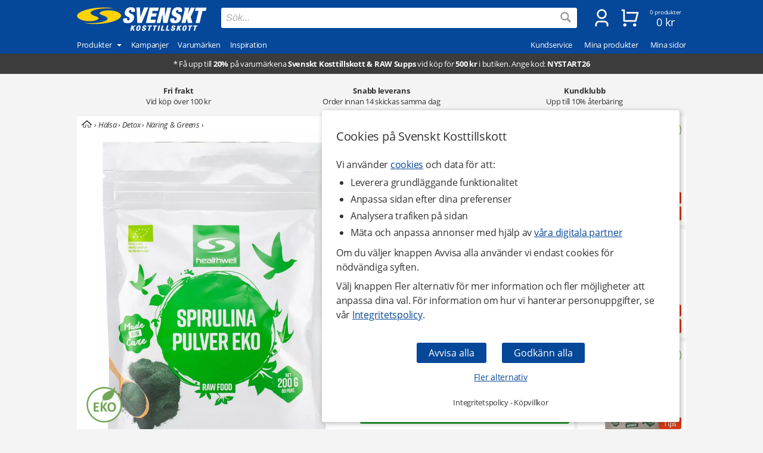

--- FILE ---
content_type: text/html
request_url: https://www.svensktkosttillskott.se/healthwell-spirulina-eko?da=14-76
body_size: 34878
content:
<!DOCTYPE html>
<html  dir="LTR" lang="sv" xmlns:og="https://opengraphprotocol.org/schema/" xmlns:fb="https://ogp.me/ns/fb#">
<head>
     <meta http-equiv="Content-Type" content="text/html; charset=iso-8859-1">
 <title>Spirulina EKO | Svenskt Kosttillskott</title>
 <meta name="Description" Content="Spirulina EKO är fint pulver från ren spirulina-alg, helt utan tillsatser. Ekologiskt och rikt på näring och klorofyll. Köp den här! ">
<meta property='og:locale' content='sv_SE' /><meta property='og:description' content='Spirulina EKO är fint pulver från ren spirulina-alg, helt utan tillsatser. Ekologiskt och rikt på näring och klorofyll. Köp den här! '><meta name='author' content='Svenskt Kosttillskott'><meta property="og:site_name" content="Svenskt Kosttillskott">
<meta property="fb:app_id" content="187278097978325">
<meta property="og:title" content="Healthwell Spirulina EKO">
<meta property="og:type" content="product">
<meta property="og:url" content="https://www.svensktkosttillskott.se/healthwell-spirulina-eko">
<meta property="og:image" content="https://www.svensktkosttillskott.se/bilder/healthwell_spirulina_eko_64951_600x600.jpg">
 <!-- EOF: Generated Meta Tags -->
<link rel="shortcut icon" href="/public/images/shortcuticon.1760356943.png"><link rel="shortcut icon" sizes="192x192" href="/public/images/shortcuticon.1760356943.png"><link rel="apple-touch-icon" href="/public/images/shortcuticon.1760356943.png"/>
    <base href="https://www.svensktkosttillskott.se/"><link rel="canonical" href="https://www.svensktkosttillskott.se/healthwell-spirulina-eko">
            <link rel="preload" href="/public/fonts/open-sans-v17-latin-regular.woff2" as="font" crossorigin>
        <link rel="preload" href="/public/fonts/open-sans-v17-latin-700.woff2" as="font" crossorigin>
        <link rel="preload" href="/public/fonts/open-sans-v17-latin-italic.woff2" as="font" crossorigin>
    
    <link rel="preconnect" href="https://www.googleadservices.com" crossorigin>
    <link rel="preconnect" href="https://staticw2.yotpo.com" crossorigin>
    <link rel="preconnect" href="https://www.google-analytics.com" crossorig
    <link rel="preconnect" href="https://p.yotpo.com" crossorigin>
    <link rel="preconnect" href="/" crossorigin>

        
    <link rel="preload" as="style" href="sites_new/svensktkosttillskott.se/style.min.1765438861.css">
<link rel="stylesheet" href="sites_new/svensktkosttillskott.se/style.min.1765438861.css">
    <link rel="preload" href="public/js_new/compiled/combined.min.1765438876.js" as="script">


    
    
    
        
    
            <!--
        Angående användning av bat.js

        bat.js är en teknologi som tillhandahålls från vår digitala partner Microsoft Advertising (Bing). Den data som samlas in är information om besökta sidor, hänvisande URL, information som är kopplad till din IP-adress, din enhet och webbläsarinformation.

        Microsoft Advertising använder denna data för att att mäta och anpassa annonser på sitt annonsnätverk. Väljer en besökare att inte tillåta anpassning av annonser via cookies (marknadsföring) så använder vi följande inställning som blockerar användningen - storeConvTrackCookies: false.

        https://about.ads.microsoft.com/en-us/solutions/tools/universal-event-tracking
    -->


    <script>(function(w,d,t,r,u){var f,n,i;w[u]=w[u]||[],f=function(){
        var o={ti:"5488500", storeConvTrackCookies: false};o.q=w[u],w[u]=new UET(o),w[u].push("pageLoad")},n=d.createElement(t),n.src=r,n.async=1,n.onload=n.onreadystatechange=function(){var s=this.readyState;s&&s!=="loaded"&&s!=="complete"||(f(),n.onload=n.onreadystatechange=null)},i=d.getElementsByTagName(t)[0],i.parentNode.insertBefore(n,i)})(window,document,"script","//bat.bing.com/bat.js","uetq");</script>
    <noscript><img src="//bat.bing.com/action/0?ti=5488500&Ver=2" height="0" width="0" style="display:none; visibility: hidden;" /></noscript>

    <script>
        window.uetq = window.uetq || [];

                window.uetq.push('consent', 'default', {
            'ad_storage': 'denied'
        });
            </script>



    <!--
         Angående användning av gtag.js

         gtag.js är en teknologi som tillhandahålls från vår digitala partner Google (Alphabet). Den data som samlas in är information om besökta sidor, hänvisande URL, information som är kopplad till din IP-adress, din enhet och webbläsarinformation. Denna data kopplas även ihop med Googles användarkonto om besökaren är inloggad hos dem.

         Google Analytics använder denna data för att föra statistik om användningen av vår hemsida. Väljer en besökare att inte tillåta hantering av statistik via cookies (statistik) så använder vi följande inställning som blockerar användningen - ad_storage: 'denied'.

         Google Ads använder denna data för att mäta och anpassa annonser på sitt annonsnätverk. Väljer en besökare att inte tillåta anpassning av annonser via cookies (marknadsföring) så använder vi följande inställning som blockerar användningen - analytics_storage: 'denied'.

         https://support.google.com/analytics/answer/11994839?hl=sv
     -->

    <script async src="https://www.googletagmanager.com/gtag/js?id=G-H04FT7QK30"></script>
    <script>
        var ga4Id = 'G-H04FT7QK30';

        window.dataLayer = window.dataLayer || [];
        function gtag(){dataLayer.push(arguments);}

        gtag('js', new Date());

                gtag('consent', 'default', {
            'ad_storage': 'denied',
            'analytics_storage': 'denied',
            'ad_personalization': 'denied',
            'ad_user_data': 'denied'        });

   //     gtag('set', 'ads_data_redaction', true);

        gtag('set', 'url_passthrough', true);
        
        
        gtag('config', 'AW-1070187809');

        /* GA4 */
        
        gtag('config', ga4Id, {
            'link_attribution': true,
                        'page_type': 'products',            'page_name': 'Healthwell Spirulina EKO',            'groups': 'ga4'
        });

        gtag('set', { 'currency': 'SEK', 'send_to': 'ga4' });
    </script>

    <!--
        Angående användning av jsTag
    -->

    <script defer src="https://ion.svensktkosttillskott.se/jsTag?ap=1951492418"></script>






    <script
    async type="text/javascript"
    src="//static.klaviyo.com/onsite/js/klaviyo.js?company_id=VwcjNP"
></script>
<script>
    var _learnq = _learnq || [];
</script>

    <!--
    Angående användning av widget.js

    widget.js är en teknologi som tillhandahålls från vår digitala partner Yotpo. Den data som samlas in är information om vilken produkt som recenserats och den information som du själv tillhandahåller vid en recension.

    Vi använder denna data för att spara recensioner som skickas in på hemsidan, för att visa recensioner och för att mäta deras användning. Väljer en besökare att inte tillåta hantering av statistik via cookies (statistik) så sparas inga cookies från denna teknologi i webbläsaren.

    https://support.yotpo.com/en/article/yotpos-guide-to-gdpr
-->
<!--
<script type="text/javascript">
    (function e(){var e=document.createElement("script");e.type="text/javascript",e.async=true,e.src="//staticw2.yotpo.com/dwROhf2cdN5N3dzmVLzHpQxsJ3pKNYwEKvoLrzWS/widget.js?preventCookies=true";var t=document.getElementsByTagName("script")[0];t.parentNode.insertBefore(e,t)})();
</script>
-->
    <script src=https://cdn-widgetsrepository.yotpo.com/v1/loader/dwROhf2cdN5N3dzmVLzHpQxsJ3pKNYwEKvoLrzWS async></script>
    <!-- TrustBox script -->
<script type="text/javascript" src="//widget.trustpilot.com/bootstrap/v5/tp.widget.bootstrap.min.js" async></script>
<!-- End TrustBox script -->
    <meta id="viewport" name="viewport" content ="width=device-width, minimum-scale=1.0, user-scalable=yes" />
    <meta name="format-detection" content="telephone=no" />
    <meta http-equiv="X-UA-Compatible" content="IE=Edge" />
        <meta name="theme-color" content="#054798" />
    </head>
<body class="default core mobile-open-search mobile-sticky-search newcc cookie-accept notifications notifications-invert-black notifications-default nsp">


    <div id="cookie-accept" class="cookie-accept new-customer show">
        <div class="cookie-accept-wrapper scroll-mobile">
    <div class="cookie-accept-main cookie-accept-container show">
        <div class="content text mr table">
            <div class="info">
                <h2>Cookies på Svenskt Kosttillskott</h2>                <p>Vi använder <a href="" class="ca-show-details">cookies</a> och data för att: </p>
<ul>
<li>Leverera grundläggande funktionalitet</li>
<li>Anpassa sidan efter dina preferenser</li>
<li>Analysera trafiken på sidan</li>
<li>Mäta och anpassa annonser med hjälp av <a href="" class="ca-show-details" data-scroll-to="cookie-policy-digital-partners"> våra digitala partner</a></li>
</ul>
<p>Om du väljer knappen Avvisa alla använder vi endast cookies för nödvändiga syften.</p>
<p>Välj knappen Fler alternativ för mer information och fler möjligheter att anpassa dina val. För information om hur vi hanterar personuppgifter, se vår <a class="information-popup" href="/information/integritetspolicy" data-information-id="207" data-id="cookie-policy-popup">Integritetspolicy</a>.</p>                <!--<p>Valda kakor: Nödvändiga</p>-->
            </div>
        </div>
        <div class="bottom ca">
            <div class="main-buttons">
                <input id="ca-reject-all" type="button" class="ca-reject-all button theme auto-width" value="Avvisa alla">
                <input id="ca-accept-all" type="button" class="ca-accept-all button theme auto-width" value="Godkänn alla">
            </div>
            <a href="https://www.svensktkosttillskott.se/information/cookiepolicy" id="ca-show-details" class="ca-show-details mt12 i-b link">Fler alternativ</a>

                            <div class="cookie-accept-bottom">
                    <a class="information-popup" href="/information/integritetspolicy" data-information-id="207" data-id="integritetspolicy-popup">Integritetspolicy</a> - <a class="information-popup" href="/information/villkor" data-information-id="1" data-id="kopvillkor-popup">Köpvillkor</a>                </div>
                    </div>
    </div>
    <div class="cookie-accept-details cookie-accept-container">
        <div class="content text mr table">
            <div class="info">
                <h2>Cookies på Svenskt Kosttillskott</h2>                <p>Vi använder cookies och data för att: </p>
<ul>
<li>Leverera grundläggande funktionalitet (nödvändiga)</li>
<li>Anpassa sidan efter dina preferenser (funktionella)</li>
<li>Analysera trafiken på sidan (statistik)</li>
<li>Mäta och anpassa annonser med hjälp av våra digitala partner (marknadsföring)</li>
</ul>
<p>På denna sida kan du själv välja vilka cookies och vilken data som används på vår hemsida. Tryck på Spara och stäng knappen när du är färdig med dina val. För information om hur vi hanterar personuppgifter, se vår <a class="information-popup" href="/information/integritetspolicy" data-information-id="207" data-id="cookie-policy-popup">Integritetspolicy</a>.</p>            </div>

            <div class="details">
                                    <div>
                        <div class="flex ttw">
                            <div class="ca-description">
                                <h3>Nödvändiga</h3>
                                Nödvändiga cookies behövs för att hemsidan ska vara användbar. De används för att varukorgen och kassan ska fungera och för att komma ihåg dina val av cookies hos oss.                            </div>
                                                    </div>
                        <div class="cookie-list" class="hidden">
                                                            <div class="flex wrap">
                                    <div class="title bold">Namn:</div><div class="grow bold">BIGipServersvensktkosttillskott-pool-http</div>
                                    <div class="title">Ansvarig:</div><div class="grow">www.svensktkosttillskott.se</div>
                                                                        <div class="title">Beskrivning:</div><div class="grow">Används av oss för balansering av trafik. Detta möjliggör att vi kan visa vår hemsida till dig både driftsäkert och snabbt.</div>
                                    <div class="title">Upphör:</div><div class="grow">Session</div>
                                </div>
                                                            <div class="flex wrap">
                                    <div class="title bold">Namn:</div><div class="grow bold">cookieaccept</div>
                                    <div class="title">Ansvarig:</div><div class="grow">www.svensktkosttillskott.se</div>
                                                                        <div class="title">Beskrivning:</div><div class="grow">Används av oss för att komma ihåg dina inställningar för kakor hos oss.</div>
                                    <div class="title">Upphör:</div><div class="grow">1 år</div>
                                </div>
                                                            <div class="flex wrap">
                                    <div class="title bold">Namn:</div><div class="grow bold">PHPSESSID</div>
                                    <div class="title">Ansvarig:</div><div class="grow">www.svensktkosttillskott.se</div>
                                                                        <div class="title">Beskrivning:</div><div class="grow">Används av oss för att hålla reda på anonym sessionsdata som att du är inloggad och vilka produkter du har i kundvagnen.</div>
                                    <div class="title">Upphör:</div><div class="grow">Session / 90 dagar</div>
                                </div>
                                                    </div>
                    </div>
                                    <div>
                        <div class="flex ttw">
                            <div class="ca-description">
                                <h3>Funktionella</h3>
                                Funktionella cookies används för att ge dig en bättre användarupplevelse. De används för att anpassa hemsidan efter dina preferenser och för att spara din inloggning mellan besök.                            </div>
                                                            <div class="ca-select">
                                    <div id="ca-select-functional"class="ui-toggle">
<span></span> <div class="container"><div class="toggle"></div></div>

<input type="checkbox" id="functional" />
</div>                                </div>
                                                    </div>
                        <div class="cookie-list" class="hidden">
                                                            <div class="flex wrap">
                                    <div class="title bold">Namn:</div><div class="grow bold">keepsession</div>
                                    <div class="title">Ansvarig:</div><div class="grow">www.svensktkosttillskott.se</div>
                                                                        <div class="title">Beskrivning:</div><div class="grow">Används av oss för att komma ihåg din inloggning och kundvagn till nästa besök.</div>
                                    <div class="title">Upphör:</div><div class="grow">90 dagar</div>
                                </div>
                                                    </div>
                    </div>
                                    <div>
                        <div class="flex ttw">
                            <div class="ca-description">
                                <h3>Statistik</h3>
                                Cookies för statistik används för att föra statistik om trafiken på vår hemsida. De hjälper oss att analysera vad som händer på sidan så att vi kan förbättra den.                            </div>
                                                            <div class="ca-select">
                                    <div id="ca-select-statistical"class="ui-toggle">
<span></span> <div class="container"><div class="toggle"></div></div>

<input type="checkbox" id="statistical" />
</div>                                </div>
                                                    </div>
                        <div class="cookie-list" class="hidden">
                                                            <div class="flex wrap">
                                    <div class="title bold">Namn:</div><div class="grow bold">ABDEF</div>
                                    <div class="title">Ansvarig:</div><div class="grow">.bing.com</div>
                                    <div class="title">Utfärdare:</div><div class="grow">Bing (<a href="https://privacy.microsoft.com/en-us/privacystatement" class="blank" target="_blank" rel="noopener">Policy</a>)</div>                                    <div class="title">Beskrivning:</div><div class="grow">Används av sökmotorn Bing för att tillhandahålla funktioner och funktionalitet hos dem.</div>
                                    <div class="title">Upphör:</div><div class="grow">13 månader</div>
                                </div>
                                                            <div class="flex wrap">
                                    <div class="title bold">Namn:</div><div class="grow bold">act</div>
                                    <div class="title">Ansvarig:</div><div class="grow">.facebook.com</div>
                                    <div class="title">Utfärdare:</div><div class="grow">Facebook (<a href="https://www.facebook.com/privacy/explanation" class="blank" target="_blank" rel="noopener">Policy</a>)</div>                                    <div class="title">Beskrivning:</div><div class="grow">Används av Facebook om du är inloggad på deras sociala nätverk på flera ställen samtidigt. Denna cookie innehåller en tidstämpel från din senaste inloggning. Facebook använder den för att skilja på dina inloggningar.</div>
                                    <div class="title">Upphör:</div><div class="grow">Session</div>
                                </div>
                                                            <div class="flex wrap">
                                    <div class="title bold">Namn:</div><div class="grow bold">ajs_anonymous_id</div>
                                    <div class="title">Ansvarig:</div><div class="grow">.yotpo.com</div>
                                    <div class="title">Utfärdare:</div><div class="grow">Yotpo (<a href="https://www.yotpo.com/privacy-policy/" class="blank" target="_blank" rel="noopener">Policy</a>)</div>                                    <div class="title">Beskrivning:</div><div class="grow">Används av oss för att föra statistik om recensionerna på vår hemsida.</div>
                                    <div class="title">Upphör:</div><div class="grow">1 år</div>
                                </div>
                                                            <div class="flex wrap">
                                    <div class="title bold">Namn:</div><div class="grow bold">ajs_group_id</div>
                                    <div class="title">Ansvarig:</div><div class="grow">.yotpo.com</div>
                                    <div class="title">Utfärdare:</div><div class="grow">Yotpo (<a href="https://www.yotpo.com/privacy-policy/" class="blank" target="_blank" rel="noopener">Policy</a>)</div>                                    <div class="title">Beskrivning:</div><div class="grow">Används av oss för att föra statistik om recensionerna på vår hemsida.</div>
                                    <div class="title">Upphör:</div><div class="grow">1 år</div>
                                </div>
                                                            <div class="flex wrap">
                                    <div class="title bold">Namn:</div><div class="grow bold">ajs_user_id</div>
                                    <div class="title">Ansvarig:</div><div class="grow">.yotpo.com</div>
                                    <div class="title">Utfärdare:</div><div class="grow">Yotpo (<a href="https://www.yotpo.com/privacy-policy/" class="blank" target="_blank" rel="noopener">Policy</a>)</div>                                    <div class="title">Beskrivning:</div><div class="grow">Används av oss för att föra statistik om recensionerna på vår hemsida.</div>
                                    <div class="title">Upphör:</div><div class="grow">1 år</div>
                                </div>
                                                            <div class="flex wrap">
                                    <div class="title bold">Namn:</div><div class="grow bold">amplitude_</div>
                                    <div class="title">Ansvarig:</div><div class="grow">.yotpo.com</div>
                                    <div class="title">Utfärdare:</div><div class="grow">Yotpo (<a href="https://www.yotpo.com/privacy-policy/" class="blank" target="_blank" rel="noopener">Policy</a>)</div>                                    <div class="title">Beskrivning:</div><div class="grow">Används av oss för att föra statistik om recensionerna på vår hemsida.</div>
                                    <div class="title">Upphör:</div><div class="grow">10 år</div>
                                </div>
                                                            <div class="flex wrap">
                                    <div class="title bold">Namn:</div><div class="grow bold">BCP</div>
                                    <div class="title">Ansvarig:</div><div class="grow">.bing.com</div>
                                    <div class="title">Utfärdare:</div><div class="grow">Bing (<a href="https://privacy.microsoft.com/en-us/privacystatement" class="blank" target="_blank" rel="noopener">Policy</a>)</div>                                    <div class="title">Beskrivning:</div><div class="grow">Används av sökmotorn Bing för att tillhandahålla funktioner och funktionalitet hos dem.</div>
                                    <div class="title">Upphör:</div><div class="grow">1 år</div>
                                </div>
                                                            <div class="flex wrap">
                                    <div class="title bold">Namn:</div><div class="grow bold">BFB*</div>
                                    <div class="title">Ansvarig:</div><div class="grow">.bing.com</div>
                                    <div class="title">Utfärdare:</div><div class="grow">Bing (<a href="https://privacy.microsoft.com/en-us/privacystatement" class="blank" target="_blank" rel="noopener">Policy</a>)</div>                                    <div class="title">Beskrivning:</div><div class="grow">Används av sökmotorn Bing för att tillhandahålla funktioner och funktionalitet hos dem.</div>
                                    <div class="title">Upphör:</div><div class="grow">25 dagar</div>
                                </div>
                                                            <div class="flex wrap">
                                    <div class="title bold">Namn:</div><div class="grow bold">c_user</div>
                                    <div class="title">Ansvarig:</div><div class="grow">.facebook.com</div>
                                    <div class="title">Utfärdare:</div><div class="grow">Facebook (<a href="https://www.facebook.com/privacy/explanation" class="blank" target="_blank" rel="noopener">Policy</a>)</div>                                    <div class="title">Beskrivning:</div><div class="grow">Används av Facebook om du är inloggad på deras sociala nätverk. Denna cookie innehåller ditt Facebook användar-ID. Facebook använder denna kaka för att hålla dig inloggad.</div>
                                    <div class="title">Upphör:</div><div class="grow">Session / 90 dagar</div>
                                </div>
                                                            <div class="flex wrap">
                                    <div class="title bold">Namn:</div><div class="grow bold">datr</div>
                                    <div class="title">Ansvarig:</div><div class="grow">.facebook.com</div>
                                    <div class="title">Utfärdare:</div><div class="grow">Facebook (<a href="https://www.facebook.com/privacy/explanation" class="blank" target="_blank" rel="noopener">Policy</a>)</div>                                    <div class="title">Beskrivning:</div><div class="grow">Används av Facebook om du är inloggad på deras sociala nätverk. Denna cookie innehåller information som identifierar vilken webbläsare som du är inloggad med. Den används av facebook för att höja säkerheten för din inloggning.</div>
                                    <div class="title">Upphör:</div><div class="grow">Session</div>
                                </div>
                                                            <div class="flex wrap">
                                    <div class="title bold">Namn:</div><div class="grow bold">fr</div>
                                    <div class="title">Ansvarig:</div><div class="grow">.facebook.com</div>
                                    <div class="title">Utfärdare:</div><div class="grow">Facebook (<a href="https://www.facebook.com/privacy/explanation" class="blank" target="_blank" rel="noopener">Policy</a>)</div>                                    <div class="title">Beskrivning:</div><div class="grow">Används av oss för att föra statistik om trafik på vår hemsida som kommer från Facebook.</div>
                                    <div class="title">Upphör:</div><div class="grow">90 dagar</div>
                                </div>
                                                            <div class="flex wrap">
                                    <div class="title bold">Namn:</div><div class="grow bold">fs_uid</div>
                                    <div class="title">Ansvarig:</div><div class="grow">.yotpo.com</div>
                                    <div class="title">Utfärdare:</div><div class="grow">Yotpo (<a href="https://www.yotpo.com/privacy-policy/" class="blank" target="_blank" rel="noopener">Policy</a>)</div>                                    <div class="title">Beskrivning:</div><div class="grow">Används av oss för att föra statistik om recensionerna på vår hemsida.</div>
                                    <div class="title">Upphör:</div><div class="grow">1 år</div>
                                </div>
                                                            <div class="flex wrap">
                                    <div class="title bold">Namn:</div><div class="grow bold">ipv6</div>
                                    <div class="title">Ansvarig:</div><div class="grow">.bing.com</div>
                                    <div class="title">Utfärdare:</div><div class="grow">Bing (<a href="https://privacy.microsoft.com/en-us/privacystatement" class="blank" target="_blank" rel="noopener">Policy</a>)</div>                                    <div class="title">Beskrivning:</div><div class="grow">Används av sökmotorn Bing för att tillhandahålla funktioner och funktionalitet hos dem.</div>
                                    <div class="title">Upphör:</div><div class="grow">Session</div>
                                </div>
                                                            <div class="flex wrap">
                                    <div class="title bold">Namn:</div><div class="grow bold">kdid</div>
                                    <div class="title">Ansvarig:</div><div class="grow">.klarna.com</div>
                                    <div class="title">Utfärdare:</div><div class="grow">Klarna (<a href="https://developers.klarna.com/policies/cookies/" class="blank" target="_blank" rel="noopener">Policy</a>)</div>                                    <div class="title">Beskrivning:</div><div class="grow">Används av Klarna.</div>
                                    <div class="title">Upphör:</div><div class="grow">2 år</div>
                                </div>
                                                            <div class="flex wrap">
                                    <div class="title bold">Namn:</div><div class="grow bold">locale</div>
                                    <div class="title">Ansvarig:</div><div class="grow">.facebook.com</div>
                                    <div class="title">Utfärdare:</div><div class="grow">Facebook (<a href="https://www.facebook.com/privacy/explanation" class="blank" target="_blank" rel="noopener">Policy</a>)</div>                                    <div class="title">Beskrivning:</div><div class="grow">Används av Facebook om du är inloggad på deras sociala nätverk. Facebook använder denna cookie för att hålla reda på dina språkpreferenser.</div>
                                    <div class="title">Upphör:</div><div class="grow">1 vecka</div>
                                </div>
                                                            <div class="flex wrap">
                                    <div class="title bold">Namn:</div><div class="grow bold">MUID</div>
                                    <div class="title">Ansvarig:</div><div class="grow">.bing.com</div>
                                    <div class="title">Utfärdare:</div><div class="grow">Bing (<a href="https://privacy.microsoft.com/en-us/privacystatement" class="blank" target="_blank" rel="noopener">Policy</a>)</div>                                    <div class="title">Beskrivning:</div><div class="grow">Används av oss för att föra statistik om trafik på vår hemsida som kommer från sökmotorn Bing.</div>
                                    <div class="title">Upphör:</div><div class="grow">13 månader</div>
                                </div>
                                                            <div class="flex wrap">
                                    <div class="title bold">Namn:</div><div class="grow bold">pixel</div>
                                    <div class="title">Ansvarig:</div><div class="grow">.yotpo.com</div>
                                    <div class="title">Utfärdare:</div><div class="grow">Yotpo (<a href="https://www.yotpo.com/privacy-policy/" class="blank" target="_blank" rel="noopener">Policy</a>)</div>                                    <div class="title">Beskrivning:</div><div class="grow">Används av oss för att föra statistik om recensionerna på vår hemsida.</div>
                                    <div class="title">Upphör:</div><div class="grow">1 år</div>
                                </div>
                                                            <div class="flex wrap">
                                    <div class="title bold">Namn:</div><div class="grow bold">presence</div>
                                    <div class="title">Ansvarig:</div><div class="grow">.facebook.com</div>
                                    <div class="title">Utfärdare:</div><div class="grow">Facebook (<a href="https://www.facebook.com/privacy/explanation" class="blank" target="_blank" rel="noopener">Policy</a>)</div>                                    <div class="title">Beskrivning:</div><div class="grow">Används av Facebook om du är inloggad på deras sociala nätverk. Facebook använder denna cookie för att hålla reda på dina öppna chatfönster.</div>
                                    <div class="title">Upphör:</div><div class="grow">Session</div>
                                </div>
                                                            <div class="flex wrap">
                                    <div class="title bold">Namn:</div><div class="grow bold">sb</div>
                                    <div class="title">Ansvarig:</div><div class="grow">.facebook.com</div>
                                    <div class="title">Utfärdare:</div><div class="grow">Facebook (<a href="https://www.facebook.com/privacy/explanation" class="blank" target="_blank" rel="noopener">Policy</a>)</div>                                    <div class="title">Beskrivning:</div><div class="grow">Används av Facebook om du är inloggad på deras sociala nätverk för att tillhandahålla funktioner och funktionalitet hos dem.</div>
                                    <div class="title">Upphör:</div><div class="grow">2 år</div>
                                </div>
                                                            <div class="flex wrap">
                                    <div class="title bold">Namn:</div><div class="grow bold">spin</div>
                                    <div class="title">Ansvarig:</div><div class="grow">.facebook.com</div>
                                    <div class="title">Utfärdare:</div><div class="grow">Facebook (<a href="https://www.facebook.com/privacy/explanation" class="blank" target="_blank" rel="noopener">Policy</a>)</div>                                    <div class="title">Beskrivning:</div><div class="grow">Används av Facebook om du är inloggad på deras sociala nätverk för att tillhandahålla funktioner och funktionalitet hos dem.</div>
                                    <div class="title">Upphör:</div><div class="grow">1 dag</div>
                                </div>
                                                            <div class="flex wrap">
                                    <div class="title bold">Namn:</div><div class="grow bold">SRCH*</div>
                                    <div class="title">Ansvarig:</div><div class="grow">.bing.com</div>
                                    <div class="title">Utfärdare:</div><div class="grow">Bing (<a href="https://privacy.microsoft.com/en-us/privacystatement" class="blank" target="_blank" rel="noopener">Policy</a>)</div>                                    <div class="title">Beskrivning:</div><div class="grow">Används av sökmotorn Bing för att komma ihåg dina preferenser hos dem.</div>
                                    <div class="title">Upphör:</div><div class="grow">13 månader</div>
                                </div>
                                                            <div class="flex wrap">
                                    <div class="title bold">Namn:</div><div class="grow bold">test_cookie</div>
                                    <div class="title">Ansvarig:</div><div class="grow">.doubleclick.net</div>
                                    <div class="title">Utfärdare:</div><div class="grow">Google (<a href="https://policies.google.com/technologies/partner-sites" class="blank" target="_blank" rel="noopener">Policy</a>)</div>                                    <div class="title">Beskrivning:</div><div class="grow">Används av oss för att föra statistik om videoinnehållet som vi levererar på vår hemsida genom Youtube.</div>
                                    <div class="title">Upphör:</div><div class="grow">15 minuter</div>
                                </div>
                                                            <div class="flex wrap">
                                    <div class="title bold">Namn:</div><div class="grow bold">wd</div>
                                    <div class="title">Ansvarig:</div><div class="grow">.facebook.com</div>
                                    <div class="title">Utfärdare:</div><div class="grow">Facebook (<a href="https://www.facebook.com/privacy/explanation" class="blank" target="_blank" rel="noopener">Policy</a>)</div>                                    <div class="title">Beskrivning:</div><div class="grow">Används av Facebook om du är inloggad på deras sociala nätverk. Facebook använder denna cookie för att hålla reda på din nuvarande fönsterstorlek.</div>
                                    <div class="title">Upphör:</div><div class="grow">1 vecka</div>
                                </div>
                                                            <div class="flex wrap">
                                    <div class="title bold">Namn:</div><div class="grow bold">xs</div>
                                    <div class="title">Ansvarig:</div><div class="grow">.facebook.com</div>
                                    <div class="title">Utfärdare:</div><div class="grow">Facebook (<a href="https://www.facebook.com/privacy/explanation" class="blank" target="_blank" rel="noopener">Policy</a>)</div>                                    <div class="title">Beskrivning:</div><div class="grow">Används av Facebook om du är inloggad på deras sociala nätverk. Facebook använder denna cookie för att komma ihåg din inloggning.</div>
                                    <div class="title">Upphör:</div><div class="grow">Session / 90 dagar</div>
                                </div>
                                                            <div class="flex wrap">
                                    <div class="title bold">Namn:</div><div class="grow bold">_EDGE_S</div>
                                    <div class="title">Ansvarig:</div><div class="grow">.bing.com</div>
                                    <div class="title">Utfärdare:</div><div class="grow">Bing (<a href="https://privacy.microsoft.com/en-us/privacystatement" class="blank" target="_blank" rel="noopener">Policy</a>)</div>                                    <div class="title">Beskrivning:</div><div class="grow">Används av sökmotorn Bing för att tillhandahålla funktioner och funktionalitet hos dem.</div>
                                    <div class="title">Upphör:</div><div class="grow">Session</div>
                                </div>
                                                            <div class="flex wrap">
                                    <div class="title bold">Namn:</div><div class="grow bold">_EDGE_V</div>
                                    <div class="title">Ansvarig:</div><div class="grow">.bing.com</div>
                                    <div class="title">Utfärdare:</div><div class="grow">Bing (<a href="https://privacy.microsoft.com/en-us/privacystatement" class="blank" target="_blank" rel="noopener">Policy</a>)</div>                                    <div class="title">Beskrivning:</div><div class="grow">Används av sökmotorn Bing för att tillhandahålla funktioner och funktionalitet hos dem.</div>
                                    <div class="title">Upphör:</div><div class="grow">25 dagar</div>
                                </div>
                                                            <div class="flex wrap">
                                    <div class="title bold">Namn:</div><div class="grow bold">_fbp</div>
                                    <div class="title">Ansvarig:</div><div class="grow">www.svensktkosttillskott.se</div>
                                    <div class="title">Utfärdare:</div><div class="grow">Facebook (<a href="https://www.facebook.com/privacy/explanation" class="blank" target="_blank" rel="noopener">Policy</a>)</div>                                    <div class="title">Beskrivning:</div><div class="grow">Används av Facebook om du är inloggad på deras sociala nätverk för att tillhandahålla funktioner och funktionalitet hos dem.</div>
                                    <div class="title">Upphör:</div><div class="grow">3 månader</div>
                                </div>
                                                            <div class="flex wrap">
                                    <div class="title bold">Namn:</div><div class="grow bold">_ga</div>
                                    <div class="title">Ansvarig:</div><div class="grow">.google-analytics.com</div>
                                    <div class="title">Utfärdare:</div><div class="grow">Google (<a href="https://policies.google.com/technologies/partner-sites" class="blank" target="_blank" rel="noopener">Policy</a>)</div>                                    <div class="title">Beskrivning:</div><div class="grow">Används av oss för att föra statistik om besök till vår hemsida.</div>
                                    <div class="title">Upphör:</div><div class="grow">2 år </div>
                                </div>
                                                            <div class="flex wrap">
                                    <div class="title bold">Namn:</div><div class="grow bold">_gid</div>
                                    <div class="title">Ansvarig:</div><div class="grow">www.svensktkosttillskott.se</div>
                                    <div class="title">Utfärdare:</div><div class="grow">Google (<a href="https://policies.google.com/technologies/partner-sites" class="blank" target="_blank" rel="noopener">Policy</a>)</div>                                    <div class="title">Beskrivning:</div><div class="grow">Används av oss för att föra statistik om besök till vår hemsida.</div>
                                    <div class="title">Upphör:</div><div class="grow">1 dag</div>
                                </div>
                                                            <div class="flex wrap">
                                    <div class="title bold">Namn:</div><div class="grow bold">_HPVN</div>
                                    <div class="title">Ansvarig:</div><div class="grow">.bing.com</div>
                                    <div class="title">Utfärdare:</div><div class="grow">Bing (<a href="https://privacy.microsoft.com/en-us/privacystatement" class="blank" target="_blank" rel="noopener">Policy</a>)</div>                                    <div class="title">Beskrivning:</div><div class="grow">Används av sökmotorn Bing för att tillhandahålla funktioner och funktionalitet hos dem.</div>
                                    <div class="title">Upphör:</div><div class="grow">25 dagar</div>
                                </div>
                                                            <div class="flex wrap">
                                    <div class="title bold">Namn:</div><div class="grow bold">_RwBf</div>
                                    <div class="title">Ansvarig:</div><div class="grow">.bing.com</div>
                                    <div class="title">Utfärdare:</div><div class="grow">Bing (<a href="https://privacy.microsoft.com/en-us/privacystatement" class="blank" target="_blank" rel="noopener">Policy</a>)</div>                                    <div class="title">Beskrivning:</div><div class="grow">Används av sökmotorn Bing för att tillhandahålla funktioner och funktionalitet hos dem.</div>
                                    <div class="title">Upphör:</div><div class="grow">1 år</div>
                                </div>
                                                            <div class="flex wrap">
                                    <div class="title bold">Namn:</div><div class="grow bold">_sp_id*</div>
                                    <div class="title">Ansvarig:</div><div class="grow">www.svensktkosttillskott.se</div>
                                    <div class="title">Utfärdare:</div><div class="grow">Yotpo (<a href="https://www.yotpo.com/privacy-policy/" class="blank" target="_blank" rel="noopener">Policy</a>)</div>                                    <div class="title">Beskrivning:</div><div class="grow">Används av oss för att föra statistik om recensionerna på vår hemsida.</div>
                                    <div class="title">Upphör:</div><div class="grow">2 år</div>
                                </div>
                                                            <div class="flex wrap">
                                    <div class="title bold">Namn:</div><div class="grow bold">_sp_ses*</div>
                                    <div class="title">Ansvarig:</div><div class="grow">www.svensktkosttillskott.se</div>
                                    <div class="title">Utfärdare:</div><div class="grow">Yotpo (<a href="https://www.yotpo.com/privacy-policy/" class="blank" target="_blank" rel="noopener">Policy</a>)</div>                                    <div class="title">Beskrivning:</div><div class="grow">Används av oss för att föra statistik om recensionerna på vår hemsida.</div>
                                    <div class="title">Upphör:</div><div class="grow">1 timme</div>
                                </div>
                                                            <div class="flex wrap">
                                    <div class="title bold">Namn:</div><div class="grow bold">_SS</div>
                                    <div class="title">Ansvarig:</div><div class="grow">.bing.com</div>
                                    <div class="title">Utfärdare:</div><div class="grow">Bing (<a href="https://privacy.microsoft.com/en-us/privacystatement" class="blank" target="_blank" rel="noopener">Policy</a>)</div>                                    <div class="title">Beskrivning:</div><div class="grow">Används av sökmotorn Bing för att tillhandahålla funktioner och funktionalitet hos dem.</div>
                                    <div class="title">Upphör:</div><div class="grow">1 år</div>
                                </div>
                                                    </div>
                    </div>
                                    <div>
                        <div class="flex ttw">
                            <div class="ca-description">
                                <h3>Marknadsföring</h3>
                                Cookies för marknadsföring används för att kunna mäta och anpassa annonser tillsammans med våra digitala partner.                            </div>
                                                            <div class="ca-select">
                                    <div id="ca-select-marketing"class="ui-toggle">
<span></span> <div class="container"><div class="toggle"></div></div>

<input type="checkbox" id="marketing" />
</div>                                </div>
                                                    </div>
                        <div class="cookie-list" class="hidden">
                                                            <div class="flex wrap">
                                    <div class="title bold">Namn:</div><div class="grow bold">_fbc</div>
                                    <div class="title">Ansvarig:</div><div class="grow">.facebook.com</div>
                                    <div class="title">Utfärdare:</div><div class="grow">Facebook (<a href="https://www.facebook.com/privacy/explanation" class="blank" target="_blank" rel="noopener">Policy</a>)</div>                                    <div class="title">Beskrivning:</div><div class="grow">Används av Facebook om du är inloggad på deras sociala nätverk för att tillhandahålla funktioner och funktionalitet hos dem.</div>
                                    <div class="title">Upphör:</div><div class="grow">Session</div>
                                </div>
                                                            <div class="flex wrap">
                                    <div class="title bold">Namn:</div><div class="grow bold">_gcl_aw</div>
                                    <div class="title">Ansvarig:</div><div class="grow">www.svensktkosttillskott.se</div>
                                    <div class="title">Utfärdare:</div><div class="grow">Google (<a href="https://policies.google.com/technologies/partner-sites" class="blank" target="_blank" rel="noopener">Policy</a>)</div>                                    <div class="title">Beskrivning:</div><div class="grow">Används av oss för att föra statistik om trafik på vår hemsida som kommer från våra egna annonser på Google Ads.</div>
                                    <div class="title">Upphör:</div><div class="grow">90 dagar</div>
                                </div>
                                                            <div class="flex wrap">
                                    <div class="title bold">Namn:</div><div class="grow bold">_uetsid</div>
                                    <div class="title">Ansvarig:</div><div class="grow">www.svensktkosttillskott.se</div>
                                    <div class="title">Utfärdare:</div><div class="grow">Bing (<a href="https://privacy.microsoft.com/en-us/privacystatement" class="blank" target="_blank" rel="noopener">Policy</a>)</div>                                    <div class="title">Beskrivning:</div><div class="grow">Används av oss för att föra statistik om trafik på vår hemsida som kommer från vår egna annonsering på sökmotorn Bing.</div>
                                    <div class="title">Upphör:</div><div class="grow">1 dag</div>
                                </div>
                                                            <div class="flex wrap">
                                    <div class="title bold">Namn:</div><div class="grow bold">_uetvid</div>
                                    <div class="title">Ansvarig:</div><div class="grow">www.svensktkosttillskott.se</div>
                                    <div class="title">Utfärdare:</div><div class="grow">Bing (<a href="https://privacy.microsoft.com/en-us/privacystatement" class="blank" target="_blank" rel="noopener">Policy</a>)</div>                                    <div class="title">Beskrivning:</div><div class="grow">Används av oss för att föra statistik om trafik på vår hemsida som kommer från vår egna annonsering på sökmotorn Bing.</div>
                                    <div class="title">Upphör:</div><div class="grow">16 dagar</div>
                                </div>
                                                    </div>
                    </div>
                            </div>

            <div class="info">
                <h2 id="cookie-policy-digital-partners">Våra digitala partner</h2>
<h3>Marknadsföring</h3>
<p>Våra digitala partner nedan samlar in och använder cookies och data för mätning av annonser och annonsanpassning. Om du godkänner vår användning av cookies för att anpassa annonser (marknadsföring) så godkänner du att våra partner använder data och cookies på följande sätt.</p>

<h4>Google Ads</h4>
<p>Vi använder Googles teknologi <em>gtag.js</em>. Den data som samlas in är information om besökta sidor, hänvisande URL, information som är kopplad till din IP-adress, din enhet och webbläsarinformation. Om du har ett konto hos oss och hos Google kopplas denna insamlade information ihop med ditt Google konto.</p>
<p>Google Ads använder denna data för att mäta och anpassa annonser på sitt annonseringsnätverk. <a href="https://business.safety.google/intl/sv/privacy/" rel="noopener nofollow" target="_blank">Läs mer om hur Google behandlar personliga uppgifter</a>.</p>

<h4>Bing Ads</h4>
<p>Vi använder Microsoft Bings teknologi <em>Universal Event Tracking (UET), bat.js</em>. Den data som samlas in är information om besökta sidor, hänvisande URL, information som är kopplad till din IP-adress, din enhet och webbläsarinformation.</p>
<p>Bing Ads använder denna data för att mäta och anpassa annonser på sitt annonseringsnätverk. Du kan läsa mer om teknologin <em>UET</em> och hur den används av Microsoft och av oss <a href="https://about.ads.microsoft.com/en-us/solutions/tools/universal-event-tracking" rel="noopener nofollow" target="_blank">på Microsofts Ads hjälpsidor</a>.</p>

<h4>Facebook/Instagram ads</h4>
<p>Vi använder Metas (Facebook/Instagram) tekonologi <em>fbevents.js</em>. Den information som samlas in är information om besökta sidor, beteende på sidor, hänvisande URL, information som är kopplad till din IP-adress, din enhet och webbläsarinformation.</p>

<p>Om du är inloggad på ditt Facebook och/eller Instagramkonto när du besöker oss kopplas även din kontoinformation hos dem ihop med denna insamlade information.</p>

<p>Meta använder denna data för att att mäta och anpassa annonser på sitt annonseringsnätverk. Du kan läsa mer om teknologin <em>fbevents.js</em> och hur den används av Meta och av oss <a href="https://www.facebook.com/policy/cookies/" rel="noopener nofollow" target="_blank">på Metas hjälpsidor</a>.</p>

<h3>Statistik</h3>
<p>Våra digitala partner nedan samlar in och använder cookies och data för att föra statistik och tillhandahålla viss funktionalitet. Om du godkänner vår användning av cookies för att föra statistik (statistik) så godkänner du att våra partner använder data och cookies på följande sätt.</p>

<h4>Google Analytics</h4>
<p>Vi använder Googles teknologi <em>gtag.js</em>. Den data som samlas in är information om besökta sidor, hänvisande URL, information som är kopplad till din IP-adress, din enhet och webbläsarinformation. Om du är inloggad på ditt Google konto när du besöker oss kopplas även din kontoinformation hos Google ihop med denna insamlade information.</p>
<p>Google Analytics använder denna data för att föra statistik om användningen av vår hemsida. Du kan läsa mer om teknologin <em>gtag.js</em> och hur den används av Google Analytics och av oss <a href="https://policies.google.com/technologies/partner-sites?hl=sv" rel="noopener nofollow" target="_blank"> på Googles hjälpsidor</a>.</p>

<h4>Yotpo (recensioner)</h4>
<p>Vi använder Yotpos teknologier för att samla in och visa recensioner och för att mäta hur recensioner används. Den information som samlas in är information om vilken produkt som recenserats och den information som du själv tillhandahåller vid en recension.</p>
<p>Vi använder denna data tillsammans med Yotpo, för att kunna visa recensioner på vår hemsida och för att föra statistik om deras användning. Du kan läsa mer om Yotpos och vår användning av denna data <a href="https://support.yotpo.com/en/" rel="noopener nofollow" target="_blank"> på Yotpos hjälpsidor</a>.</p>

<h2>Ytterligare saker som du kan göra</h2>
<p>Vissa webbläsare ger dig som användare tillgång till inställningar som kan påverka insamlingen och hanteringen av cookies och data. Nedan följer ett par av de saker som du kan göra i några av de mest populära browsers idag, utöver de kontrollerna som vi erbjuder på vår sida ovan.</p>
<h3>Blockera cookies</h3>
<p>De flesta webbläsare kan ställas in för att användaren skall kunna <em>blockera</em> cookies och ta bort redan lagrade cookies. Gå till inställningarna för din webbläsare för att hantera detta.</p>
<p>Så blockeras cookies i några av de populäraste webbläsarna.</p>
<ul>
    <li><a href="https://support.google.com/chrome/answer/95647?hl=sv" target="_blank" rel="nofollow noopener" class="blank">Blockera Cookies - Chrome</a></li>
	<li><a href="https://support.apple.com/kb/PH17191?locale=en_US&amp;viewlocale=sv_SE" target="_blank" rel="nofollow noopener" class="blank">Blockera Cookies - Safari</a></li>
	
	<li><a href="https://support.mozilla.org/sv/kb/Ta%20bort%20kakor" target="_blank" rel="nofollow noopener" class="blank">Blockera Cookies - Firefox</a></li>
	<li><a href="https://www.opera.com/help/tutorials/security/privacy/" target="_blank" rel="nofollow noopener" class="blank">Blockera Cookies - Opera</a></li>
	<li><a href="https://support.microsoft.com/sv-se/microsoft-edge/ta-bort-cookies-i-microsoft-edge-63947406-40ac-c3b8-57b9-2a946a29ae09" target="_blank" rel="nofollow noopener" class="blank">Blockera Cookies - Edge</a></li>
</ul>

<h3>Privat användning</h3>
<p>De flesta webbläsare ger dig möjligheten för <em>privat</em> användning. Detta användningsläge kallas ibland även för <em>incognito</em>. I ett <em>privat</em> läge slängs viss information om din användning, inklusive cookies när du stänger din webbläsare.</p>
<p>Så surfar du privat i några av de populäraste webbläsarna.</p>
<ul>
	<li><a href="https://support.google.com/chrome/answer/95464?hl=sv&co=GENIE.Platform%3DDesktop" target="_blank" rel="nofollow noopener" class="blank">Surfa privat - Chrome på dator</a></li>	
	<li><a href="https://support.google.com/chrome/answer/95464?hl=sv&co=GENIE.Platform%3DAndroid&oco=1" target="_blank" rel="nofollow noopener" class="blank">Surfa privat - Chrome på Android</a></li>
	<li><a href="https://support.google.com/chrome/answer/95464?hl=sv&co=GENIE.Platform%3DiOS&oco=1" target="_blank" rel="nofollow noopener" class="blank">Surfa privat - Chrome på iPhone och iPad</a></li>
	<li><a href="https://support.apple.com/sv-se/guide/safari/ibrw1069/mac" target="_blank" rel="nofollow noopener" class="blank">Surfa privat - Safari på datorn</a></li>
	<li><a href="https://support.apple.com/sv-se/HT203036#:~:text=S%C3%A5%20h%C3%A4r%20aktiverar%20du%20Privat,Privat%20och%20sedan%20p%C3%A5%20Klar." target="_blank" rel="nofollow noopener" class="blank">Surfa privat - Safari på iPhone och iPad</a></li>
	<li><a href="https://support.mozilla.org/sv/kb/privat-surfning-anvand-firefox-utan-historik" target="_blank" rel="nofollow noopener" class="blank">Surfa privat - Firefox</a></li>
<li><a href="https://help.opera.com/en/touch/private-mode/" target="_blank" rel="nofollow noopener" class="blank">Surfa privat - Opera</a></li>
	<li><a href="https://support.microsoft.com/en-us/microsoft-edge/browse-inprivate-in-microsoft-edge-e6f47704-340c-7d4f-b00d-d0cf35aa1fcc" target="_blank" rel="nofollow noopener" class="blank">Surfa privat - Edge</a></li>
</ul>

<style>
  .info h3, .info h4 {
    margin-top: 20px !important;
  }
  .info h3 {
    font-size: 18px;
  }
  .info h4 {
    font-size: 14px;
  }
</style>
            </div>
        </div>
        <div class="bottom fixed ca">
            <div class="main-buttons">
                <input id="ca-update" type="button" class="ca-update button theme auto-width" value="Spara och stäng">
                <input id="ca-details-accept-all" type="button" class="ca-details-accept-all button theme auto-width" value="Godkänn alla">
            </div>

            <a href="#" id="ca-hide-details" class="ca-hide-details link mt12 i-b">Tillbaka</a>
        </div>

    </div>
</div>
    </div>
    

<div id="siwk-button-container"></div>

<header id="header" class="w100">
    <div id="header-top">
        <div class="main top-content">
            <a href="#" id="content-skip" class="content-skip" data-goto="main">Till innehållet</a>

            <a href="#" class="menu-link mobile pointer left notd">
                <div class="b-1"></div>
                <div class="b-2"></div>
                <div class="b-3"></div>
            </a>

            <a href="/" class="logo left flex">
                <img width="300" height="56" src="sites_new/svensktkosttillskott.se/images/logotype2.svg" alt="Svenskt Kosttillskott" />
            </a>

                        <div class="search-container">
                <div>
                    <form id="search-form" action="https://www.svensktkosttillskott.se/sok" method="GET" class="relative" >
                        <label class="hidden" for="search-field">Sök bland våra produkter</label>
                        <input id="search-field" role="search" name="s" data-hj-allow type="text" placeholder="Sök..." autocomplete="off" value="" />
                        <div id="close-search" tabindex="-1"></div>

                        <a href="#" class="search-clear"><div></div></a>
                        <a href="#" class="search-icon" tabindex="-1" aria-label="Sök..."><div></div></a>
                    </form>

                                    </div>
            </div>

                                                <a class="account-menu-button ttw" aria-haspopup="true" aria-controls="account-menu" href="https://www.svensktkosttillskott.se/konto" aria-label="Mina sidor">
                         <div class="logged-out-icon"><img alt="Mina sidor" src="sites_new/svensktkosttillskott.se/images/user_icon.svg" /></div>
                    </a>
                            
            <a href="#" id="mini-cart" class="right pointer" role="button" aria-controls="mini-cart-content" aria-haspopup="true" aria-label="Kundvagn">
                    <div class="icon empty" data-amount="0">
        <img src="sites_new/svensktkosttillskott.se/images/cart.svg" />
    </div>

<div class="cart-content right">
    <div class="amount ra">0<span> produkter</span></div>
    <div>0&nbsp;kr</div>
</div>
            </a>
        </div>
    </div>

    <div id="header-bottom">
        <div id="m-menu-header">
            <span>Meny</span>
            <!--
            <div id="mobile-login" class="pointer ">
                                    <a href="#"><div></div><span>Konto</span></a>
                            </div>

            <div id="mobile-history" class="pointer mobile">
                <a href="https://www.svensktkosttillskott.se/favoriter"><span>Mina produkter</span></a>
            </div>
-->
            
            <a href="#" class="close white" aria-label="Stäng"></a>
        </div>
        <div class="bottom-content m-col-p">
            <nav id="bottom-left-navigation">
                                    <a href="https://www.svensktkosttillskott.se/kampanjer" tabindex="0" class="left relative carrow mobile" id="campaigns-link-mobile"><div class="icon mobile"><img class="no-lazy-load-" alt="Kampanjer" src="[data-uri]" data-src="sites_new/svensktkosttillskott.se/images/menu/kampanjer.1750055924.png" /></div><span>Kampanjer</span></a>
                
                <div id="campaigns-list" class="hidden">
                                            <a href="/kampanjer/aktuella_kampanjer">Aktuella kampanjer</a>
                                            <a href="/kampanjer/svenskt_kosttillskott_och_raw_supps">Handla för 500 kr - få upp till 20% på varumärket Svenskt Kosttillskott och RAW Supps</a>
                                            <a href="/kampanjer/kosttillskott_for_traning">Utvalda kosttillskott för träning upp till 20%</a>
                                            <a href="/kampanjer/kosttillskott">Kosttillskott upp till 20%</a>
                                            <a href="/kampanjer/livsmedel">Livsmedel upp till 20%</a>
                                            <a href="/kampanjer/tillbehor">Tillbehör upp till 25%</a>
                    
                                                                        <a href="/kampanjer/utforsaljning">Utförsäljning</a>
                                                            </div>

                <a href="#" class="left menu-link pointer" aria-expanded="false" role="button" aria-haspopup="true" aria-controls="menu">Produkter</a>

                <div id="menu">
                    <div class="flex">
    <ul id="root-categories">
                   <!-- <li>
                <a href="nyheter" id="rc-7777">
                    Nyheter                </a>
            </li>-->

            <li>
                <a id="rc-7777" href="nyheter" class="carrow o-c no-children" style="border-color: #76abba; background-color: #76abba22" >
                    <img alt="" src="[data-uri]" data-src="sites_new/svensktkosttillskott.se/images/menu/nyheter.svg" />

                    <div>Nyheter</div>
                </a>
            </li>

            
                   <!-- <li>
                <a href="proteintillskott" id="rc-10024">
                    Proteintillskott                </a>
            </li>-->

            <li>
                <a id="rc-10024" href="proteintillskott" class="carrow o-c" style="border-color: #4ba99b; background-color: #4ba99b22" aria-expanded="false" role="button" aria-haspopup="true">
                    <img alt="" src="[data-uri]" data-src="sites_new/svensktkosttillskott.se/images/menu/proteintillskott.svg" />

                    <div>Proteintillskott</div>
                </a>
            </li>

                            <ul id="rcm-10024" class="sub-c hidden">
                    <li>
                        <a class="root-link-m goto" href="#">Alla Proteintillskott</a>
                    </li>
                                            
    
                    <li>
                <a href="proteintillskott/protein-bars">Proteinbars</a>
            </li>
            
                    <li>
                <a href="proteintillskott/protein-grot">Proteingröt</a>
            </li>
            
                    <li>
                <a href="proteintillskott/protein-maltider">Proteinmåltider</a>
            </li>
            
                    <li>
                <a href="proteintillskott/protein-pulver">Proteinpulver</a>
            </li>
            
                    <li>
                <a href="proteintillskott/protein-shakes">Proteinshakes</a>
            </li>
            
                    <li>
                <a href="proteintillskott/proteinpannkakor-mix" class="last">Proteinpannkakor mix</a>
            </li>
            
                                    </ul>
            
                   <!-- <li>
                <a href="traningstillskott" id="rc-10004">
                    Träningstillskott                </a>
            </li>-->

            <li>
                <a id="rc-10004" href="traningstillskott" class="carrow o-c" style="border-color: #3465d7; background-color: #3465d722" aria-expanded="false" role="button" aria-haspopup="true">
                    <img alt="" src="[data-uri]" data-src="sites_new/svensktkosttillskott.se/images/menu/kosttillskott-traning.svg" />

                    <div>Träningstillskott</div>
                </a>
            </li>

                            <ul id="rcm-10004" class="sub-c hidden">
                    <li>
                        <a class="root-link-m goto" href="#">Alla träningstillskott</a>
                    </li>
                                            
    
                    <li>
                <a href="#" class="carrow o-c" aria-expanded="false" role="button" aria-haspopup="true">Aminosyror</a>
            </li>

            <ul class="sub-c hidden">
                <li>
                    <a href="traningstillskott/aminosyror" class="goto">Alla aminosyratillskott</a>
                </li>

                                                            <li>
                            <a href="traningstillskott/aminosyror/arginin">Arginin</a>
                        </li>
                    
                                                            <li>
                            <a href="traningstillskott/aminosyror/bcaa">BCAA</a>
                        </li>
                    
                                                            <li>
                            <a href="traningstillskott/aminosyror/beta-alanin">Beta alanin</a>
                        </li>
                    
                                                            <li>
                            <a href="traningstillskott/aminosyror/citrullin">Citrullin</a>
                        </li>
                    
                                                            <li>
                            <a href="traningstillskott/aminosyror/cystein-och-nac">Cystein & NAC</a>
                        </li>
                    
                                                            <li>
                            <a href="traningstillskott/aminosyror/daa">DAA</a>
                        </li>
                    
                                                            <li>
                            <a href="traningstillskott/aminosyror/eaa">EAA</a>
                        </li>
                    
                                                            <li>
                            <a href="traningstillskott/aminosyror/fenylalanin">Fenylalanin</a>
                        </li>
                    
                                                            <li>
                            <a href="traningstillskott/aminosyror/gaba">GABA</a>
                        </li>
                    
                                                            <li>
                            <a href="traningstillskott/aminosyror/glutamin">Glutamin</a>
                        </li>
                    
                                                            <li>
                            <a href="traningstillskott/aminosyror/glycin">Glycin</a>
                        </li>
                    
                                                            <li>
                            <a href="traningstillskott/aminosyror/hmb">HMB</a>
                        </li>
                    
                                                            <li>
                            <a href="traningstillskott/aminosyror/l-karnitin">Karnitin</a>
                        </li>
                    
                                                            <li>
                            <a href="traningstillskott/aminosyror/leucin">Leucin</a>
                        </li>
                    
                                                            <li>
                            <a href="traningstillskott/aminosyror/lysin">Lysin</a>
                        </li>
                    
                                                            <li>
                            <a href="traningstillskott/aminosyror/taurin">Taurin</a>
                        </li>
                    
                                                            <li>
                            <a href="traningstillskott/aminosyror/teanin">Teanin</a>
                        </li>
                    
                                                            <li>
                            <a href="traningstillskott/aminosyror/tyrosin" class="last">Tyrosin</a>
                        </li>
                    
                            </ul>
            
                    <li>
                <a href="traningstillskott/muskeluppbyggnad">Muskeluppbyggnad</a>
            </li>
            
                    <li>
                <a href="traningstillskott/prestationshojande-paket">Färdiga paket</a>
            </li>
            
                    <li>
                <a href="#" class="carrow o-c" aria-expanded="false" role="button" aria-haspopup="true">Proteinpulver</a>
            </li>

            <ul class="sub-c hidden">
                <li>
                    <a href="traningstillskott/proteinpulver" class="goto">Alla proteinpulver</a>
                </li>

                                                            <li>
                            <a href="traningstillskott/proteinpulver/biffprotein">Biffprotein</a>
                        </li>
                    
                                                            <li>
                            <a href="traningstillskott/proteinpulver/kasein">Kasein</a>
                        </li>
                    
                                                            <li>
                            <a href="traningstillskott/proteinpulver/trefas-protein">Trefas protein</a>
                        </li>
                    
                                                            <li>
                            <a href="traningstillskott/proteinpulver/vassleprotein">Vassleprotein</a>
                        </li>
                    
                                                            <li>
                            <a href="traningstillskott/proteinpulver/veganskt-protein">Veganskt Protein</a>
                        </li>
                    
                                                            <li>
                            <a href="traningstillskott/proteinpulver/aggprotein" class="last">Äggprotein</a>
                        </li>
                    
                            </ul>
            
                    <li>
                <a href="#" class="carrow o-c" aria-expanded="false" role="button" aria-haspopup="true">Före Träning</a>
            </li>

            <ul class="sub-c hidden">
                <li>
                    <a href="traningstillskott/fore-traning" class="goto">Gå till Före Träning</a>
                </li>

                                                            <li>
                            <a href="traningstillskott/fore-traning/adaptogener">Adaptogener</a>
                        </li>
                    
                                                            <li>
                            <a href="traningstillskott/fore-traning/bcaa-och-eaa">BCAA & EAA</a>
                        </li>
                    
                                                            <li>
                            <a href="traningstillskott/fore-traning/koffein">Koffein</a>
                        </li>
                    
                                                            <li>
                            <a href="traningstillskott/fore-traning/kolhydratsuppladdning">Kolhydratsuppladdning</a>
                        </li>
                    
                                                            <li>
                            <a href="traningstillskott/fore-traning/kreatin">Kreatin</a>
                        </li>
                    
                                                            <li>
                            <a href="traningstillskott/fore-traning/kvaveoxid">Kväveoxid</a>
                        </li>
                    
                                                            <li>
                            <a href="traningstillskott/fore-traning/mct-fett">MCT-fett</a>
                        </li>
                    
                                                            <li>
                            <a href="traningstillskott/fore-traning/pwo">PWO</a>
                        </li>
                    
                                                            <li>
                            <a href="traningstillskott/fore-traning/pwo-shots" class="last">PWO Shots</a>
                        </li>
                    
                            </ul>
            
                    <li>
                <a href="#" class="carrow o-c" aria-expanded="false" role="button" aria-haspopup="true">Under Träning</a>
            </li>

            <ul class="sub-c hidden">
                <li>
                    <a href="traningstillskott/under-traning" class="goto">Gå till Under Träning</a>
                </li>

                                                            <li>
                            <a href="traningstillskott/under-traning/eaa-och-bcaa">EAA & BCAA</a>
                        </li>
                    
                                                            <li>
                            <a href="traningstillskott/under-traning/energibars">Energibars</a>
                        </li>
                    
                                                            <li>
                            <a href="traningstillskott/under-traning/energidryck-for-sport">Energidryck</a>
                        </li>
                    
                                                            <li>
                            <a href="traningstillskott/under-traning/energigel">Energigel</a>
                        </li>
                    
                                                            <li>
                            <a href="traningstillskott/under-traning/sportdryck">Sportdryck</a>
                        </li>
                    
                                                            <li>
                            <a href="traningstillskott/under-traning/vatskeersattning" class="last">Vätskeersättning</a>
                        </li>
                    
                            </ul>
            
                    <li>
                <a href="#" class="carrow o-c last" aria-expanded="false" role="button" aria-haspopup="true">Efter Träning</a>
            </li>

            <ul class="sub-c hidden">
                <li>
                    <a href="traningstillskott/efter-traning" class="goto">Gå till Efter Träning</a>
                </li>

                                                            <li>
                            <a href="traningstillskott/efter-traning/fardiga-proteinshakes">Färdiga proteinshakes</a>
                        </li>
                    
                                                            <li>
                            <a href="traningstillskott/efter-traning/gainers">Gainers</a>
                        </li>
                    
                                                            <li>
                            <a href="traningstillskott/efter-traning/kolhydrater">Kolhydrater</a>
                        </li>
                    
                                                            <li>
                            <a href="traningstillskott/efter-traning/proteinbars" class="last">Proteinbars</a>
                        </li>
                    
                            </ul>
            
                                    </ul>
            
                   <!-- <li>
                <a href="vitamin-och-mineraltillskott" id="rc-6935">
                    Vitaminer & Mineraler                </a>
            </li>-->

            <li>
                <a id="rc-6935" href="vitamin-och-mineraltillskott" class="carrow o-c" style="border-color: #0061A6; background-color: #0061A622" aria-expanded="false" role="button" aria-haspopup="true">
                    <img alt="" src="[data-uri]" data-src="sites_new/svensktkosttillskott.se/images/menu/kosttillskott.svg" />

                    <div>Vitaminer & Mineraler</div>
                </a>
            </li>

                            <ul id="rcm-6935" class="sub-c hidden">
                    <li>
                        <a class="root-link-m goto" href="#">Alla vitaminer och mineraler</a>
                    </li>
                                            
    
                    <li>
                <a href="vitamin-och-mineraltillskott/betakaroten">Betakaroten</a>
            </li>
            
                    <li>
                <a href="#" class="carrow o-c" aria-expanded="false" role="button" aria-haspopup="true">Mineraler</a>
            </li>

            <ul class="sub-c hidden">
                <li>
                    <a href="vitamin-och-mineraltillskott/mineraler" class="goto">Alla mineraltillskott</a>
                </li>

                                                            <li>
                            <a href="vitamin-och-mineraltillskott/mineraler/basmineraler">Basmineraler</a>
                        </li>
                    
                                                            <li>
                            <a href="vitamin-och-mineraltillskott/mineraler/bor">Bor</a>
                        </li>
                    
                                                            <li>
                            <a href="vitamin-och-mineraltillskott/mineraler/elektrolyter">Elektrolyter</a>
                        </li>
                    
                                                            <li>
                            <a href="vitamin-och-mineraltillskott/mineraler/jod">Jod</a>
                        </li>
                    
                                                            <li>
                            <a href="vitamin-och-mineraltillskott/mineraler/jarntillskott">Järn</a>
                        </li>
                    
                                                            <li>
                            <a href="vitamin-och-mineraltillskott/mineraler/kalcium">Kalcium</a>
                        </li>
                    
                                                            <li>
                            <a href="vitamin-och-mineraltillskott/mineraler/kalium">Kalium</a>
                        </li>
                    
                                                            <li>
                            <a href="vitamin-och-mineraltillskott/mineraler/kisel">Kisel</a>
                        </li>
                    
                                                            <li>
                            <a href="vitamin-och-mineraltillskott/mineraler/koppartillskott">Koppar</a>
                        </li>
                    
                                                            <li>
                            <a href="vitamin-och-mineraltillskott/mineraler/kromtillskott">Krom</a>
                        </li>
                    
                                                            <li>
                            <a href="vitamin-och-mineraltillskott/mineraler/magnesium">Magnesium</a>
                        </li>
                    
                                                            <li>
                            <a href="vitamin-och-mineraltillskott/mineraler/mangantillskott">Mangan</a>
                        </li>
                    
                                                            <li>
                            <a href="vitamin-och-mineraltillskott/mineraler/msm">MSM</a>
                        </li>
                    
                                                            <li>
                            <a href="vitamin-och-mineraltillskott/mineraler/multimineral">Multimineraler</a>
                        </li>
                    
                                                            <li>
                            <a href="vitamin-och-mineraltillskott/mineraler/selentillskott">Selen</a>
                        </li>
                    
                                                            <li>
                            <a href="vitamin-och-mineraltillskott/mineraler/zinktillskott">Zink</a>
                        </li>
                    
                                                            <li>
                            <a href="vitamin-och-mineraltillskott/mineraler/zma" class="last">ZMA</a>
                        </li>
                    
                            </ul>
            
                    <li>
                <a href="vitamin-och-mineraltillskott/nad-plus">NAD+</a>
            </li>
            
                    <li>
                <a href="#" class="carrow o-c last" aria-expanded="false" role="button" aria-haspopup="true">Vitaminer</a>
            </li>

            <ul class="sub-c hidden">
                <li>
                    <a href="vitamin-och-mineraltillskott/vitaminer" class="goto">Alla vitamintillskott</a>
                </li>

                                                            <li>
                            <a href="vitamin-och-mineraltillskott/vitaminer/a-vitamin">A-vitamin</a>
                        </li>
                    
                                                            <li>
                            <a href="vitamin-och-mineraltillskott/vitaminer/b-vitamin">B-vitamin</a>
                        </li>
                    
                                                            <li>
                            <a href="vitamin-och-mineraltillskott/vitaminer/c-vitamin">C-vitamin</a>
                        </li>
                    
                                                            <li>
                            <a href="vitamin-och-mineraltillskott/vitaminer/d-vitamin">D-vitamin</a>
                        </li>
                    
                                                            <li>
                            <a href="vitamin-och-mineraltillskott/vitaminer/e-vitamin">E-vitamin</a>
                        </li>
                    
                                                            <li>
                            <a href="vitamin-och-mineraltillskott/vitaminer/k-vitamin">K-vitamin</a>
                        </li>
                    
                                                            <li>
                            <a href="vitamin-och-mineraltillskott/vitaminer/multivitamin" class="last">Multivitaminer</a>
                        </li>
                    
                            </ul>
            
                                    </ul>
            
                   <!-- <li>
                <a href="diet" id="rc-6939">
                    Diet                </a>
            </li>-->

            <li>
                <a id="rc-6939" href="diet" class="carrow o-c" style="border-color: #55b5f6; background-color: #55b5f622" aria-expanded="false" role="button" aria-haspopup="true">
                    <img alt="" src="[data-uri]" data-src="sites_new/svensktkosttillskott.se/images/menu/viktkontroll.svg" />

                    <div>Diet</div>
                </a>
            </li>

                            <ul id="rcm-6939" class="sub-c hidden">
                    <li>
                        <a class="root-link-m goto" href="#">Alla dietprodukter</a>
                    </li>
                                            
    
                    <li>
                <a href="diet/blodsockerkontroll">Blodsockerkontroll</a>
            </li>
            
                    <li>
                <a href="diet/dietbars">Dietbars</a>
            </li>
            
                    <li>
                <a href="diet/fettforbranning">Fettförbränning</a>
            </li>
            
                    <li>
                <a href="diet/keto">Keto</a>
            </li>
            
                    <li>
                <a href="#" class="carrow o-c" aria-expanded="false" role="button" aria-haspopup="true">Lågkalorimat</a>
            </li>

            <ul class="sub-c hidden">
                <li>
                    <a href="diet/lagkalorimat" class="goto">Gå till Lågkalorimat</a>
                </li>

                                                            <li>
                            <a href="diet/lagkalorimat/pasta-ris-nudlar">Pasta, Ris, Nudlar</a>
                        </li>
                    
                                                            <li>
                            <a href="diet/lagkalorimat/sas-och-buljong">Sås & Buljong</a>
                        </li>
                    
                                                            <li>
                            <a href="diet/lagkalorimat/topping-sylt-och-marmelad" class="last">Topping, Sylt & Marmelad</a>
                        </li>
                    
                            </ul>
            
                    <li>
                <a href="diet/maltidsersattning">Måltidsersättning</a>
            </li>
            
                    <li>
                <a href="diet/viktminskningspaket">Viktminskningspaket</a>
            </li>
            
                    <li>
                <a href="diet/viktokning" class="last">Viktökning</a>
            </li>
            
                                    </ul>
            
                   <!-- <li>
                <a href="halsa" id="rc-6937">
                    Hälsa                </a>
            </li>-->

            <li>
                <a id="rc-6937" href="halsa" class="carrow o-c" style="border-color: #87bb7e; background-color: #87bb7e22" aria-expanded="false" role="button" aria-haspopup="true">
                    <img alt="" src="[data-uri]" data-src="sites_new/svensktkosttillskott.se/images/menu/halsa.svg" />

                    <div>Hälsa</div>
                </a>
            </li>

                            <ul id="rcm-6937" class="sub-c hidden">
                    <li>
                        <a class="root-link-m goto" href="#">Alla Hälsoprodukter</a>
                    </li>
                                            
    
                    <li>
                <a href="halsa/antioxidanter">Antioxidanter</a>
            </li>
            
                    <li>
                <a href="halsa/ashwagandha">Ashwagandha</a>
            </li>
            
                    <li>
                <a href="#" class="carrow o-c" aria-expanded="false" role="button" aria-haspopup="true">Detox</a>
            </li>

            <ul class="sub-c hidden">
                <li>
                    <a href="halsa/detox" class="goto">Alla Detoxprodukter</a>
                </li>

                                                            <li>
                            <a href="halsa/detox/detoxpaket">Detoxpaket</a>
                        </li>
                    
                                                            <li>
                            <a href="halsa/detox/fibertillskott">Fibertillskott</a>
                        </li>
                    
                                                            <li>
                            <a href="halsa/detox/naring-och-greens">Näring & Greens</a>
                        </li>
                    
                                                            <li>
                            <a href="halsa/detox/vatskedrivande-detox" class="last">Vätskedrivande detox</a>
                        </li>
                    
                            </ul>
            
                    <li>
                <a href="halsa/eteriska-oljor">Eteriska oljor</a>
            </li>
            
                    <li>
                <a href="halsa/fokus-och-koncentration">Fokus & Koncentration</a>
            </li>
            
                    <li>
                <a href="halsa/for-husdjur">För Husdjur</a>
            </li>
            
                    <li>
                <a href="halsa/forkylning">Förkylning</a>
            </li>
            
                    <li>
                <a href="halsa/hjarna">Hjärna</a>
            </li>
            
                    <li>
                <a href="halsa/hjarta">Hjärta</a>
            </li>
            
                    <li>
                <a href="halsa/har-hud-och-naglar">Hår, hud & naglar</a>
            </li>
            
                    <li>
                <a href="halsa/immunforsvar">Immunförsvar</a>
            </li>
            
                    <li>
                <a href="halsa/kollagen">Kollagen</a>
            </li>
            
                    <li>
                <a href="halsa/kosttillskott-for-henne">Kosttillskott för Henne</a>
            </li>
            
                    <li>
                <a href="halsa/kosttillskott-for-honom">Kosttillskott för Honom</a>
            </li>
            
                    <li>
                <a href="#" class="carrow o-c" aria-expanded="false" role="button" aria-haspopup="true">Led & Muskelbesvär</a>
            </li>

            <ul class="sub-c hidden">
                <li>
                    <a href="halsa/led-och-muskelbesvar" class="goto">Gå till Led & Muskelbesvär</a>
                </li>

                                                            <li>
                            <a href="halsa/led-och-muskelbesvar/led-och-muskelskydd">Led & Muskelskydd</a>
                        </li>
                    
                                                            <li>
                            <a href="halsa/led-och-muskelbesvar/ledtillskott">Ledtillskott</a>
                        </li>
                    
                                                            <li>
                            <a href="halsa/led-och-muskelbesvar/liniment-och-salvor">Liniment & Salvor</a>
                        </li>
                    
                                                            <li>
                            <a href="halsa/led-och-muskelbesvar/stodstrumpor" class="last">Stödstrumpor</a>
                        </li>
                    
                            </ul>
            
                    <li>
                <a href="#" class="carrow o-c" aria-expanded="false" role="button" aria-haspopup="true">Mage & Tarm</a>
            </li>

            <ul class="sub-c hidden">
                <li>
                    <a href="halsa/mage-och-tarm" class="goto">Alla magprodukter</a>
                </li>

                                                            <li>
                            <a href="halsa/mage-och-tarm/forstoppning-och-fiber">Förstoppning & Fiber</a>
                        </li>
                    
                                                            <li>
                            <a href="halsa/mage-och-tarm/matsmaltning-och-enzymer">Matsmältning & Enzymer</a>
                        </li>
                    
                                                            <li>
                            <a href="halsa/mage-och-tarm/mjolksyrabakterier" class="last">Mjölksyrabakterier</a>
                        </li>
                    
                            </ul>
            
                    <li>
                <a href="#" class="carrow o-c" aria-expanded="false" role="button" aria-haspopup="true">Omega-fettsyror</a>
            </li>

            <ul class="sub-c hidden">
                <li>
                    <a href="halsa/omega-fettsyror" class="goto">Alla omegatillskott</a>
                </li>

                                                            <li>
                            <a href="halsa/omega-fettsyror/omega-3">Omega-3</a>
                        </li>
                    
                                                            <li>
                            <a href="halsa/omega-fettsyror/omega-6">Omega-6</a>
                        </li>
                    
                                                            <li>
                            <a href="halsa/omega-fettsyror/omega-7">Omega-7</a>
                        </li>
                    
                                                            <li>
                            <a href="halsa/omega-fettsyror/omega-9" class="last">Omega-9</a>
                        </li>
                    
                            </ul>
            
                    <li>
                <a href="halsa/receptfritt-och-vaxtlakemedel">Växtläkemedel</a>
            </li>
            
                    <li>
                <a href="halsa/sex-och-lust">Sex & Lust</a>
            </li>
            
                    <li>
                <a href="halsa/stress">Stress</a>
            </li>
            
                    <li>
                <a href="halsa/svampar">Svampar</a>
            </li>
            
                    <li>
                <a href="#" class="carrow o-c" aria-expanded="false" role="button" aria-haspopup="true">Sömn & Avslappning</a>
            </li>

            <ul class="sub-c hidden">
                <li>
                    <a href="halsa/somn-och-avslappning" class="goto">Gå till Sömn & Avslappning</a>
                </li>

                                                            <li>
                            <a href="halsa/somn-och-avslappning/kosttillskott-for-somn">Kosttillskott för sömn</a>
                        </li>
                    
                                                            <li>
                            <a href="halsa/somn-och-avslappning/tillbehor-for-avslappning" class="last">Tillbehör för avslappning</a>
                        </li>
                    
                            </ul>
            
                    <li>
                <a href="halsa/urinvagar-och-slemhinnor">Urinvägar & slemhinnor</a>
            </li>
            
                    <li>
                <a href="halsa/vattenrening">Vattenrening</a>
            </li>
            
                    <li>
                <a href="halsa/ogon-och-syn" class="last">Ögon & Syn</a>
            </li>
            
                                    </ul>
            
                   <!-- <li>
                <a href="livsmedel" id="rc-6941">
                    Livsmedel                </a>
            </li>-->

            <li>
                <a id="rc-6941" href="livsmedel" class="carrow o-c" style="border-color: #00778b; background-color: #00778b22" aria-expanded="false" role="button" aria-haspopup="true">
                    <img alt="" src="[data-uri]" data-src="sites_new/svensktkosttillskott.se/images/menu/livsmedel.svg" />

                    <div>Livsmedel</div>
                </a>
            </li>

                            <ul id="rcm-6941" class="sub-c hidden">
                    <li>
                        <a class="root-link-m goto" href="#">Alla livsmedel</a>
                    </li>
                                            
    
                    <li>
                <a href="livsmedel/bars">Bars</a>
            </li>
            
                    <li>
                <a href="#" class="carrow o-c" aria-expanded="false" role="button" aria-haspopup="true">Dryck</a>
            </li>

            <ul class="sub-c hidden">
                <li>
                    <a href="livsmedel/dryck" class="goto">Alla drycker</a>
                </li>

                                                            <li>
                            <a href="livsmedel/dryck/aloe-vera-juice">Aloe Vera Juice</a>
                        </li>
                    
                                                            <li>
                            <a href="livsmedel/dryck/energidryck">Energidryck</a>
                        </li>
                    
                                                            <li>
                            <a href="livsmedel/dryck/frukt-och-bardryck">Frukt & Bärdryck</a>
                        </li>
                    
                                                            <li>
                            <a href="livsmedel/dryck/funktionsdryck">Funktionsdryck</a>
                        </li>
                    
                                                            <li>
                            <a href="livsmedel/dryck/proteindryck" class="last">Proteindryck</a>
                        </li>
                    
                            </ul>
            
                    <li>
                <a href="livsmedel/fron-och-groddar">Frön & Groddar</a>
            </li>
            
                    <li>
                <a href="#" class="carrow o-c" aria-expanded="false" role="button" aria-haspopup="true">Färdiga mål & Mellanmål</a>
            </li>

            <ul class="sub-c hidden">
                <li>
                    <a href="livsmedel/fardiga-mal-och-mellanmal" class="goto">Alla färdiga mål</a>
                </li>

                                                            <li>
                            <a href="livsmedel/fardiga-mal-och-mellanmal/dietmal">Dietmål</a>
                        </li>
                    
                                                            <li>
                            <a href="livsmedel/fardiga-mal-och-mellanmal/kompletta-maltider">Kompletta måltider</a>
                        </li>
                    
                                                            <li>
                            <a href="livsmedel/fardiga-mal-och-mellanmal/puddingar" class="last">Puddingar</a>
                        </li>
                    
                            </ul>
            
                    <li>
                <a href="#" class="carrow o-c" aria-expanded="false" role="button" aria-haspopup="true">Godis & Snacks</a>
            </li>

            <ul class="sub-c hidden">
                <li>
                    <a href="livsmedel/godis-och-snacks" class="goto">Alla godisprodukter</a>
                </li>

                                                            <li>
                            <a href="livsmedel/godis-och-snacks/choklad">Choklad</a>
                        </li>
                    
                                                            <li>
                            <a href="livsmedel/godis-och-snacks/fruktgodis">Fruktgodis</a>
                        </li>
                    
                                                            <li>
                            <a href="livsmedel/godis-och-snacks/godis">Godis</a>
                        </li>
                    
                                                            <li>
                            <a href="livsmedel/godis-och-snacks/snacks" class="last">Snacks</a>
                        </li>
                    
                            </ul>
            
                    <li>
                <a href="livsmedel/notter">Nötter</a>
            </li>
            
                    <li>
                <a href="livsmedel/superfood-pulver">Superfood pulver</a>
            </li>
            
                    <li>
                <a href="#" class="carrow o-c" aria-expanded="false" role="button" aria-haspopup="true">Te & Kaffe</a>
            </li>

            <ul class="sub-c hidden">
                <li>
                    <a href="livsmedel/te-och-kaffe" class="goto">Allt kaffe och te</a>
                </li>

                                                            <li>
                            <a href="livsmedel/te-och-kaffe/kaffealternativ">Kaffealternativ</a>
                        </li>
                    
                                                            <li>
                            <a href="livsmedel/te-och-kaffe/tepasar" class="last">Te</a>
                        </li>
                    
                            </ul>
            
                    <li>
                <a href="#" class="carrow o-c" aria-expanded="false" role="button" aria-haspopup="true">Till Skafferiet</a>
            </li>

            <ul class="sub-c hidden">
                <li>
                    <a href="livsmedel/till-skafferiet" class="goto">Alla Matprodukter</a>
                </li>

                                                            <li>
                            <a href="livsmedel/till-skafferiet/benbuljong">Benbuljong</a>
                        </li>
                    
                                                            <li>
                            <a href="livsmedel/till-skafferiet/brod-och-bakmix">Bröd & Bakmix</a>
                        </li>
                    
                                                            <li>
                            <a href="livsmedel/till-skafferiet/buljong-och-kryddor">Buljong & Kryddor</a>
                        </li>
                    
                                                            <li>
                            <a href="livsmedel/till-skafferiet/kakao">Kakao</a>
                        </li>
                    
                                                            <li>
                            <a href="livsmedel/till-skafferiet/mjol-och-bakpulver">Mjöl & Bakpulver</a>
                        </li>
                    
                                                            <li>
                            <a href="livsmedel/till-skafferiet/mysli-grot-och-flingor">Mysli, Gröt & Flingor</a>
                        </li>
                    
                                                            <li>
                            <a href="livsmedel/till-skafferiet/notsmor-och-chokladkram">Nötsmör & Chokladkräm</a>
                        </li>
                    
                                                            <li>
                            <a href="livsmedel/till-skafferiet/olja-och-fett">Olja & Fett</a>
                        </li>
                    
                                                            <li>
                            <a href="livsmedel/till-skafferiet/pasta-och-nudlar">Pasta & Nudlar</a>
                        </li>
                    
                                                            <li>
                            <a href="livsmedel/till-skafferiet/palagg-och-spreads">Pålägg & Spreads</a>
                        </li>
                    
                                                            <li>
                            <a href="livsmedel/till-skafferiet/ris-linser-och-gryn">Ris, Linser & Gryn</a>
                        </li>
                    
                                                            <li>
                            <a href="livsmedel/till-skafferiet/salt">Salt</a>
                        </li>
                    
                                                            <li>
                            <a href="livsmedel/till-skafferiet/smaksattning">Smaksättning</a>
                        </li>
                    
                                                            <li>
                            <a href="livsmedel/till-skafferiet/sylt">Sylt</a>
                        </li>
                    
                                                            <li>
                            <a href="livsmedel/till-skafferiet/sas-och-vinager">Sås & Vinäger</a>
                        </li>
                    
                                                            <li>
                            <a href="livsmedel/till-skafferiet/sotning">Sötning</a>
                        </li>
                    
                                                            <li>
                            <a href="livsmedel/till-skafferiet/torkat-kott-och-konserver" class="last">Torkat kött & Konserver</a>
                        </li>
                    
                            </ul>
            
                    <li>
                <a href="livsmedel/tillbehor-och-ovrigt">Tillbehör & Övrigt</a>
            </li>
            
                    <li>
                <a href="livsmedel/torkade-frukter-och-bar" class="last">Torkade frukter & Bär</a>
            </li>
            
                                    </ul>
            
                   <!-- <li>
                <a href="fardiga-paket" id="rc-6981">
                    Färdiga paket                </a>
            </li>-->

            <li>
                <a id="rc-6981" href="fardiga-paket" class="carrow o-c no-children" style="border-color: #; background-color: #22" >
                    <img alt="" src="[data-uri]" data-src="sites_new/svensktkosttillskott.se/images/menu/bundles.svg" />

                    <div>Färdiga paket</div>
                </a>
            </li>

            
                   <!-- <li>
                <a href="traningsklader" id="rc-6943">
                    Träningskläder                </a>
            </li>-->

            <li>
                <a id="rc-6943" href="traningsklader" class="carrow o-c" style="border-color: #b09f95; background-color: #b09f9522" aria-expanded="false" role="button" aria-haspopup="true">
                    <img alt="" src="[data-uri]" data-src="sites_new/svensktkosttillskott.se/images/menu/klader.svg" />

                    <div>Träningskläder</div>
                </a>
            </li>

                            <ul id="rcm-6943" class="sub-c hidden">
                    <li>
                        <a class="root-link-m goto" href="#">Alla träningskläder</a>
                    </li>
                                            
    
                    <li>
                <a href="traningsklader/accessoarer">Accessoarer</a>
            </li>
            
                    <li>
                <a href="traningsklader/badklader">Badkläder</a>
            </li>
            
                    <li>
                <a href="traningsklader/senast-inkommet"> Senast inkommet</a>
            </li>
            
                    <li>
                <a href="traningsklader/sport-bh">Sport-BH</a>
            </li>
            
                    <li>
                <a href="traningsklader/traningsbyxor">Byxor</a>
            </li>
            
                    <li>
                <a href="traningsklader/traningsshorts">Shorts</a>
            </li>
            
                    <li>
                <a href="traningsklader/traningsskor">Skor</a>
            </li>
            
                    <li>
                <a href="traningsklader/traningsstrumpor">Strumpor & Underkläder</a>
            </li>
            
                    <li>
                <a href="traningsklader/traningstights">Tights</a>
            </li>
            
                    <li>
                <a href="#" class="carrow o-c" aria-expanded="false" role="button" aria-haspopup="true">Tröjor</a>
            </li>

            <ul class="sub-c hidden">
                <li>
                    <a href="traningsklader/traningstrojor" class="goto">Gå till Träningströjor</a>
                </li>

                                                            <li>
                            <a href="traningsklader/traningstrojor/hoodies">Hoodies</a>
                        </li>
                    
                                                            <li>
                            <a href="traningsklader/traningstrojor/traningslinnen">Linnen</a>
                        </li>
                    
                                                            <li>
                            <a href="traningsklader/traningstrojor/sweatshirt">Sweatshirt</a>
                        </li>
                    
                                                            <li>
                            <a href="traningsklader/traningstrojor/t-shirts" class="last">T-shirts</a>
                        </li>
                    
                            </ul>
            
                    <li>
                <a href="traningsklader/traningsvaskor" class="last">Träningsväskor</a>
            </li>
            
                                    </ul>
            
                   <!-- <li>
                <a href="traning-och-tillbehor" id="rc-6945">
                    Träning & Tillbehör                </a>
            </li>-->

            <li>
                <a id="rc-6945" href="traning-och-tillbehor" class="carrow o-c" style="border-color: #3a5a83; background-color: #3a5a8322" aria-expanded="false" role="button" aria-haspopup="true">
                    <img alt="" src="[data-uri]" data-src="sites_new/svensktkosttillskott.se/images/menu/traning.svg" />

                    <div>Träning & Tillbehör</div>
                </a>
            </li>

                            <ul id="rcm-6945" class="sub-c hidden">
                    <li>
                        <a class="root-link-m goto" href="#">Alla träningsprodukter</a>
                    </li>
                                            
    
                    <li>
                <a href="#" class="carrow o-c" aria-expanded="false" role="button" aria-haspopup="true">Elektronik</a>
            </li>

            <ul class="sub-c hidden">
                <li>
                    <a href="traning-och-tillbehor/elektronik" class="goto">Gå till Elektronik</a>
                </li>

                                                            <li>
                            <a href="traning-och-tillbehor/elektronik/klockor-och-pulsmatare" class="last">Klockor & Pulsmätare</a>
                        </li>
                    
                            </ul>
            
                    <li>
                <a href="#" class="carrow o-c" aria-expanded="false" role="button" aria-haspopup="true">Idrottsmassage</a>
            </li>

            <ul class="sub-c hidden">
                <li>
                    <a href="traning-och-tillbehor/idrottsmassage" class="goto">Allt för idrottsmassage</a>
                </li>

                                                            <li>
                            <a href="traning-och-tillbehor/idrottsmassage/foam-rollers">Foam rollers</a>
                        </li>
                    
                                                            <li>
                            <a href="traning-och-tillbehor/idrottsmassage/liniment-och-massageolja">Liniment</a>
                        </li>
                    
                                                            <li>
                            <a href="traning-och-tillbehor/idrottsmassage/massagepistol">Massagepistol</a>
                        </li>
                    
                                                            <li>
                            <a href="traning-och-tillbehor/idrottsmassage/tens-ems">TENS/EMS</a>
                        </li>
                    
                                                            <li>
                            <a href="traning-och-tillbehor/idrottsmassage/triggerpunkter" class="last">Triggerpunkter</a>
                        </li>
                    
                            </ul>
            
                    <li>
                <a href="traning-och-tillbehor/shakers-vattenflaskor-och-dosett">Shakers, Vattenflaskor & Dosett</a>
            </li>
            
                    <li>
                <a href="#" class="carrow o-c" aria-expanded="false" role="button" aria-haspopup="true">Träningsform</a>
            </li>

            <ul class="sub-c hidden">
                <li>
                    <a href="traning-och-tillbehor/traningsform" class="goto">All idrottsutrustning</a>
                </li>

                                                            <li>
                            <a href="traning-och-tillbehor/traningsform/kampsport">Kampsport</a>
                        </li>
                    
                                                            <li>
                            <a href="traning-och-tillbehor/traningsform/lopning-och-gang">Löpning & Gång</a>
                        </li>
                    
                                                            <li>
                            <a href="traning-och-tillbehor/traningsform/styrketraning">Styrketräning</a>
                        </li>
                    
                                                            <li>
                            <a href="traning-och-tillbehor/traningsform/yoga-och-meditation" class="last">Yoga & Meditation</a>
                        </li>
                    
                            </ul>
            
                    <li>
                <a href="#" class="carrow o-c" aria-expanded="false" role="button" aria-haspopup="true">Träningsredskap</a>
            </li>

            <ul class="sub-c hidden">
                <li>
                    <a href="traning-och-tillbehor/traningsredskap" class="goto">Allt för hemmaträning</a>
                </li>

                                                            <li>
                            <a href="traning-och-tillbehor/traningsredskap/balanstraning">Balansträning</a>
                        </li>
                    
                                                            <li>
                            <a href="traning-och-tillbehor/traningsredskap/chinsstang">Chinsstång</a>
                        </li>
                    
                                                            <li>
                            <a href="traning-och-tillbehor/traningsredskap/greppstyrka">Greppstyrka</a>
                        </li>
                    
                                                            <li>
                            <a href="traning-och-tillbehor/traningsredskap/gummiband">Gummiband</a>
                        </li>
                    
                                                            <li>
                            <a href="traning-och-tillbehor/traningsredskap/hantlar">Hantlar</a>
                        </li>
                    
                                                            <li>
                            <a href="traning-och-tillbehor/traningsredskap/hopprep">Hopprep</a>
                        </li>
                    
                                                            <li>
                            <a href="traning-och-tillbehor/traningsredskap/kettlebells">Kettlebells</a>
                        </li>
                    
                                                            <li>
                            <a href="traning-och-tillbehor/traningsredskap/kroppsviktstraning">Kroppsviktsträning</a>
                        </li>
                    
                                                            <li>
                            <a href="traning-och-tillbehor/traningsredskap/traningsmattor">Träningsmattor</a>
                        </li>
                    
                                                            <li>
                            <a href="traning-och-tillbehor/traningsredskap/vikter" class="last">Vikter</a>
                        </li>
                    
                            </ul>
            
                    <li>
                <a href="#" class="carrow o-c" aria-expanded="false" role="button" aria-haspopup="true">Träningsutrustning</a>
            </li>

            <ul class="sub-c hidden">
                <li>
                    <a href="traning-och-tillbehor/traningsutrustning" class="goto">All träningsutrustning</a>
                </li>

                                                            <li>
                            <a href="traning-och-tillbehor/traningsutrustning/dragremmar-och-grepp">Dragremmar & grepp</a>
                        </li>
                    
                                                            <li>
                            <a href="traning-och-tillbehor/traningsutrustning/handledslindor-och-fotledslindor">Handledslindor & Fotledslindor</a>
                        </li>
                    
                                                            <li>
                            <a href="traning-och-tillbehor/traningsutrustning/traningsbalten">Träningsbälten</a>
                        </li>
                    
                                                            <li>
                            <a href="traning-och-tillbehor/traningsutrustning/traningshandskar" class="last">Träningshandskar</a>
                        </li>
                    
                            </ul>
            
                    <li>
                <a href="#" class="carrow o-c last" aria-expanded="false" role="button" aria-haspopup="true">Övriga Tillbehör</a>
            </li>

            <ul class="sub-c hidden">
                <li>
                    <a href="traning-och-tillbehor/ovriga-tillbehor" class="goto">Alla träningstillbehör</a>
                </li>

                                                            <li>
                            <a href="traning-och-tillbehor/ovriga-tillbehor/kroppsvard-och-harvard">Kroppsvård & Hårvård</a>
                        </li>
                    
                                                            <li>
                            <a href="traning-och-tillbehor/ovriga-tillbehor/plaster-och-skavsar">Plåster & Skavsår</a>
                        </li>
                    
                                                            <li>
                            <a href="traning-och-tillbehor/ovriga-tillbehor/reflex">Reflex </a>
                        </li>
                    
                                                            <li>
                            <a href="traning-och-tillbehor/ovriga-tillbehor/tvattmedel-och-uppfraschning">Tvättmedel & Uppfräschning</a>
                        </li>
                    
                                                            <li>
                            <a href="traning-och-tillbehor/ovriga-tillbehor/vagar" class="last">Vågar</a>
                        </li>
                    
                            </ul>
            
                                    </ul>
            
                   <!-- <li>
                <a href="rehab-och-prehab" id="rc-7781">
                    Rehab & Prehab                </a>
            </li>-->

            <li>
                <a id="rc-7781" href="rehab-och-prehab" class="carrow o-c" style="border-color: #457ddc; background-color: #457ddc22" aria-expanded="false" role="button" aria-haspopup="true">
                    <img alt="" src="[data-uri]" data-src="sites_new/svensktkosttillskott.se/images/menu/rehab.svg" />

                    <div>Rehab & Prehab</div>
                </a>
            </li>

                            <ul id="rcm-7781" class="sub-c hidden">
                    <li>
                        <a class="root-link-m goto" href="#">Alla rehabprodukter</a>
                    </li>
                                            
    
                    <li>
                <a href="rehab-och-prehab/akupressur">Akupressur</a>
            </li>
            
                    <li>
                <a href="rehab-och-prehab/ergonomiska-tillbehor">Ergonomiska tillbehör</a>
            </li>
            
                    <li>
                <a href="rehab-och-prehab/idrottstejp-och-lindor">Idrottstejp & Lindor</a>
            </li>
            
                    <li>
                <a href="rehab-och-prehab/liniment">Liniment</a>
            </li>
            
                    <li>
                <a href="#" class="carrow o-c last" aria-expanded="false" role="button" aria-haspopup="true">Muskel & Ledskydd</a>
            </li>

            <ul class="sub-c hidden">
                <li>
                    <a href="rehab-och-prehab/muskel-och-ledskydd" class="goto">Gå till Muskel & Ledskydd</a>
                </li>

                                                            <li>
                            <a href="rehab-och-prehab/muskel-och-ledskydd/armskydd">Armskydd</a>
                        </li>
                    
                                                            <li>
                            <a href="rehab-och-prehab/muskel-och-ledskydd/axelskydd-och-nackskydd">Axelskydd & Nackskydd</a>
                        </li>
                    
                                                            <li>
                            <a href="rehab-och-prehab/muskel-och-ledskydd/benskydd">Benskydd</a>
                        </li>
                    
                                                            <li>
                            <a href="rehab-och-prehab/muskel-och-ledskydd/fotskydd">Fotskydd</a>
                        </li>
                    
                                                            <li>
                            <a href="rehab-och-prehab/muskel-och-ledskydd/handledsskydd">Handledsskydd</a>
                        </li>
                    
                                                            <li>
                            <a href="rehab-och-prehab/muskel-och-ledskydd/rygg" class="last">Rygg</a>
                        </li>
                    
                            </ul>
            
                                    </ul>
            
                   <!-- <li>
                <a href="outlet" id="rc-9779">
                    Outlet                </a>
            </li>-->

            <li>
                <a id="rc-9779" href="outlet" class="carrow o-c no-children" style="border-color: #e1714f; background-color: #e1714f22" >
                    <img alt="" src="[data-uri]" data-src="sites_new/svensktkosttillskott.se/images/menu/outlet.svg" />

                    <div>Outlet</div>
                </a>
            </li>

            
            </ul>

    </div>

    <div class="mobile">
        <a id="menu-custom" href="#" class="left header ttw m-open">Kundservice</a>
        <div id="menu-custom-content" class="mobile-menu-content hidden">
                            <a href="https://www.svensktkosttillskott.se/information/faq">Vanliga frågor</a>
                            <a href="https://www.svensktkosttillskott.se/information/faq#frakt">Fraktinformation</a>
                            <a href="https://www.svensktkosttillskott.se/kundservice/kontakta_oss">Kontakta oss</a>
                            <a href="https://www.svensktkosttillskott.se/information/faq#betalning">Betalningsinformation</a>
                            <a href="https://www.svensktkosttillskott.se/information/faq#return">Returärenden</a>
                            <a href="https://www.svensktkosttillskott.se/information/villkor">Köpvillkor</a>
                            <a href="https://www.svensktkosttillskott.se/information/om_foretaget">Om företaget</a>
                            <a href="https://www.svensktkosttillskott.se/information/varumarken">Våra varumärken</a>
                            <a href="https://www.svensktkosttillskott.se/information/studentrabatt">Studentrabatt</a>
                            <a href="https://www.svensktkosttillskott.se/artiklar/ambassadorsteam">Ambassadörsteam</a>
                            <a href="https://www.svensktkosttillskott.se/information/tavlingsteam">Tävlingsteam</a>
                            <a href="https://www.svensktkosttillskott.se/information/rekrytering">Rekrytering</a>
                            <a href="https://www.svensktkosttillskott.se/information/aterforsaljare">Återförsäljare</a>
                            <a href="https://www.svensktkosttillskott.se/information/kundklubb">Om kundklubben</a>
                            <a href="https://www.svensktkosttillskott.se/konto">Mina sidor</a>
                    </div>
    </div>

<!--<div class="flex">
    <div id="root-categories">
                    <div>
                <a class="root-link" href="nyheter" id="rc-7777">
                    Nyheter                </a>

                <a href="#" class="carrow o-c no-children" style="border-color: #76abba; background-color: #76abba22">
                                            <div class="icon" style="background: #76abba"><img alt="Nyheter" src="[data-uri]" data-src="/sites_new/common/images/menu/nyheter.1635868215.svg" /></div>
                    
                    <div class="category-name">Nyheter</div>
                </a>

                            </div>
                    <div>
                <a class="root-link" href="proteintillskott" id="rc-10024">
                    Proteintillskott                </a>

                <a href="#" class="carrow o-c" style="border-color: #4ba99b; background-color: #4ba99b22">
                                            <div class="icon" style="background: #4ba99b"><img alt="Proteintillskott" src="[data-uri]" data-src="/sites_new/common/images/menu/proteintillskott.svg" /></div>
                    
                    <div class="category-name">Proteintillskott</div>
                </a>

                                    <div id="rcm-10024" class="sub-c hidden" style="background-color: #4ba99b11">
                        <a class="root-link-m goto" href="#">Alla Proteintillskott</a>
                        
    
                    <li>
                <a href="proteintillskott/protein-bars">Proteinbars</a>
            </li>
            
                    <li>
                <a href="proteintillskott/protein-grot">Proteingröt</a>
            </li>
            
                    <li>
                <a href="proteintillskott/protein-maltider">Proteinmåltider</a>
            </li>
            
                    <li>
                <a href="proteintillskott/protein-pulver">Proteinpulver</a>
            </li>
            
                    <li>
                <a href="proteintillskott/protein-shakes">Proteinshakes</a>
            </li>
            
                    <li>
                <a href="proteintillskott/proteinpannkakor-mix" class="last">Proteinpannkakor mix</a>
            </li>
            
                    </div>
                            </div>
                    <div>
                <a class="root-link" href="traningstillskott" id="rc-10004">
                    Träningstillskott                </a>

                <a href="#" class="carrow o-c" style="border-color: #3465d7; background-color: #3465d722">
                                            <div class="icon" style="background: #3465d7"><img alt="Träningstillskott" src="[data-uri]" data-src="/sites_new/common/images/menu/kosttillskott-traning.1651152769.svg" /></div>
                    
                    <div class="category-name">Träningstillskott</div>
                </a>

                                    <div id="rcm-10004" class="sub-c hidden" style="background-color: #3465d711">
                        <a class="root-link-m goto" href="#">Alla träningstillskott</a>
                        
    
                    <li>
                <a href="#" class="carrow o-c" aria-expanded="false" role="button" aria-haspopup="true">Aminosyror</a>
            </li>

            <ul class="sub-c hidden">
                <li>
                    <a href="traningstillskott/aminosyror" class="goto">Alla aminosyratillskott</a>
                </li>

                                                            <li>
                            <a href="traningstillskott/aminosyror/arginin">Arginin</a>
                        </li>
                    
                                                            <li>
                            <a href="traningstillskott/aminosyror/bcaa">BCAA</a>
                        </li>
                    
                                                            <li>
                            <a href="traningstillskott/aminosyror/beta-alanin">Beta alanin</a>
                        </li>
                    
                                                            <li>
                            <a href="traningstillskott/aminosyror/citrullin">Citrullin</a>
                        </li>
                    
                                                            <li>
                            <a href="traningstillskott/aminosyror/cystein-och-nac">Cystein & NAC</a>
                        </li>
                    
                                                            <li>
                            <a href="traningstillskott/aminosyror/daa">DAA</a>
                        </li>
                    
                                                            <li>
                            <a href="traningstillskott/aminosyror/eaa">EAA</a>
                        </li>
                    
                                                            <li>
                            <a href="traningstillskott/aminosyror/fenylalanin">Fenylalanin</a>
                        </li>
                    
                                                            <li>
                            <a href="traningstillskott/aminosyror/gaba">GABA</a>
                        </li>
                    
                                                            <li>
                            <a href="traningstillskott/aminosyror/glutamin">Glutamin</a>
                        </li>
                    
                                                            <li>
                            <a href="traningstillskott/aminosyror/glycin">Glycin</a>
                        </li>
                    
                                                            <li>
                            <a href="traningstillskott/aminosyror/hmb">HMB</a>
                        </li>
                    
                                                            <li>
                            <a href="traningstillskott/aminosyror/l-karnitin">Karnitin</a>
                        </li>
                    
                                                            <li>
                            <a href="traningstillskott/aminosyror/leucin">Leucin</a>
                        </li>
                    
                                                            <li>
                            <a href="traningstillskott/aminosyror/lysin">Lysin</a>
                        </li>
                    
                                                            <li>
                            <a href="traningstillskott/aminosyror/taurin">Taurin</a>
                        </li>
                    
                                                            <li>
                            <a href="traningstillskott/aminosyror/teanin">Teanin</a>
                        </li>
                    
                                                            <li>
                            <a href="traningstillskott/aminosyror/tyrosin" class="last">Tyrosin</a>
                        </li>
                    
                            </ul>
            
                    <li>
                <a href="traningstillskott/muskeluppbyggnad">Muskeluppbyggnad</a>
            </li>
            
                    <li>
                <a href="traningstillskott/prestationshojande-paket">Färdiga paket</a>
            </li>
            
                    <li>
                <a href="#" class="carrow o-c" aria-expanded="false" role="button" aria-haspopup="true">Proteinpulver</a>
            </li>

            <ul class="sub-c hidden">
                <li>
                    <a href="traningstillskott/proteinpulver" class="goto">Alla proteinpulver</a>
                </li>

                                                            <li>
                            <a href="traningstillskott/proteinpulver/biffprotein">Biffprotein</a>
                        </li>
                    
                                                            <li>
                            <a href="traningstillskott/proteinpulver/kasein">Kasein</a>
                        </li>
                    
                                                            <li>
                            <a href="traningstillskott/proteinpulver/trefas-protein">Trefas protein</a>
                        </li>
                    
                                                            <li>
                            <a href="traningstillskott/proteinpulver/vassleprotein">Vassleprotein</a>
                        </li>
                    
                                                            <li>
                            <a href="traningstillskott/proteinpulver/veganskt-protein">Veganskt Protein</a>
                        </li>
                    
                                                            <li>
                            <a href="traningstillskott/proteinpulver/aggprotein" class="last">Äggprotein</a>
                        </li>
                    
                            </ul>
            
                    <li>
                <a href="#" class="carrow o-c" aria-expanded="false" role="button" aria-haspopup="true">Före Träning</a>
            </li>

            <ul class="sub-c hidden">
                <li>
                    <a href="traningstillskott/fore-traning" class="goto">Gå till Före Träning</a>
                </li>

                                                            <li>
                            <a href="traningstillskott/fore-traning/adaptogener">Adaptogener</a>
                        </li>
                    
                                                            <li>
                            <a href="traningstillskott/fore-traning/bcaa-och-eaa">BCAA & EAA</a>
                        </li>
                    
                                                            <li>
                            <a href="traningstillskott/fore-traning/koffein">Koffein</a>
                        </li>
                    
                                                            <li>
                            <a href="traningstillskott/fore-traning/kolhydratsuppladdning">Kolhydratsuppladdning</a>
                        </li>
                    
                                                            <li>
                            <a href="traningstillskott/fore-traning/kreatin">Kreatin</a>
                        </li>
                    
                                                            <li>
                            <a href="traningstillskott/fore-traning/kvaveoxid">Kväveoxid</a>
                        </li>
                    
                                                            <li>
                            <a href="traningstillskott/fore-traning/mct-fett">MCT-fett</a>
                        </li>
                    
                                                            <li>
                            <a href="traningstillskott/fore-traning/pwo">PWO</a>
                        </li>
                    
                                                            <li>
                            <a href="traningstillskott/fore-traning/pwo-shots" class="last">PWO Shots</a>
                        </li>
                    
                            </ul>
            
                    <li>
                <a href="#" class="carrow o-c" aria-expanded="false" role="button" aria-haspopup="true">Under Träning</a>
            </li>

            <ul class="sub-c hidden">
                <li>
                    <a href="traningstillskott/under-traning" class="goto">Gå till Under Träning</a>
                </li>

                                                            <li>
                            <a href="traningstillskott/under-traning/eaa-och-bcaa">EAA & BCAA</a>
                        </li>
                    
                                                            <li>
                            <a href="traningstillskott/under-traning/energibars">Energibars</a>
                        </li>
                    
                                                            <li>
                            <a href="traningstillskott/under-traning/energidryck-for-sport">Energidryck</a>
                        </li>
                    
                                                            <li>
                            <a href="traningstillskott/under-traning/energigel">Energigel</a>
                        </li>
                    
                                                            <li>
                            <a href="traningstillskott/under-traning/sportdryck">Sportdryck</a>
                        </li>
                    
                                                            <li>
                            <a href="traningstillskott/under-traning/vatskeersattning" class="last">Vätskeersättning</a>
                        </li>
                    
                            </ul>
            
                    <li>
                <a href="#" class="carrow o-c last" aria-expanded="false" role="button" aria-haspopup="true">Efter Träning</a>
            </li>

            <ul class="sub-c hidden">
                <li>
                    <a href="traningstillskott/efter-traning" class="goto">Gå till Efter Träning</a>
                </li>

                                                            <li>
                            <a href="traningstillskott/efter-traning/fardiga-proteinshakes">Färdiga proteinshakes</a>
                        </li>
                    
                                                            <li>
                            <a href="traningstillskott/efter-traning/gainers">Gainers</a>
                        </li>
                    
                                                            <li>
                            <a href="traningstillskott/efter-traning/kolhydrater">Kolhydrater</a>
                        </li>
                    
                                                            <li>
                            <a href="traningstillskott/efter-traning/proteinbars" class="last">Proteinbars</a>
                        </li>
                    
                            </ul>
            
                    </div>
                            </div>
                    <div>
                <a class="root-link" href="vitamin-och-mineraltillskott" id="rc-6935">
                    Vitaminer & Mineraler                </a>

                <a href="#" class="carrow o-c" style="border-color: #0061A6; background-color: #0061A622">
                                            <div class="icon" style="background: #0061A6"><img alt="Vitaminer & Mineraler" src="[data-uri]" data-src="/sites_new/common/images/menu/kosttillskott.1635868215.svg" /></div>
                    
                    <div class="category-name">Vitaminer & Mineraler</div>
                </a>

                                    <div id="rcm-6935" class="sub-c hidden" style="background-color: #0061A611">
                        <a class="root-link-m goto" href="#">Alla vitaminer och mineraler</a>
                        
    
                    <li>
                <a href="vitamin-och-mineraltillskott/betakaroten">Betakaroten</a>
            </li>
            
                    <li>
                <a href="#" class="carrow o-c" aria-expanded="false" role="button" aria-haspopup="true">Mineraler</a>
            </li>

            <ul class="sub-c hidden">
                <li>
                    <a href="vitamin-och-mineraltillskott/mineraler" class="goto">Alla mineraltillskott</a>
                </li>

                                                            <li>
                            <a href="vitamin-och-mineraltillskott/mineraler/basmineraler">Basmineraler</a>
                        </li>
                    
                                                            <li>
                            <a href="vitamin-och-mineraltillskott/mineraler/bor">Bor</a>
                        </li>
                    
                                                            <li>
                            <a href="vitamin-och-mineraltillskott/mineraler/elektrolyter">Elektrolyter</a>
                        </li>
                    
                                                            <li>
                            <a href="vitamin-och-mineraltillskott/mineraler/jod">Jod</a>
                        </li>
                    
                                                            <li>
                            <a href="vitamin-och-mineraltillskott/mineraler/jarntillskott">Järn</a>
                        </li>
                    
                                                            <li>
                            <a href="vitamin-och-mineraltillskott/mineraler/kalcium">Kalcium</a>
                        </li>
                    
                                                            <li>
                            <a href="vitamin-och-mineraltillskott/mineraler/kalium">Kalium</a>
                        </li>
                    
                                                            <li>
                            <a href="vitamin-och-mineraltillskott/mineraler/kisel">Kisel</a>
                        </li>
                    
                                                            <li>
                            <a href="vitamin-och-mineraltillskott/mineraler/koppartillskott">Koppar</a>
                        </li>
                    
                                                            <li>
                            <a href="vitamin-och-mineraltillskott/mineraler/kromtillskott">Krom</a>
                        </li>
                    
                                                            <li>
                            <a href="vitamin-och-mineraltillskott/mineraler/magnesium">Magnesium</a>
                        </li>
                    
                                                            <li>
                            <a href="vitamin-och-mineraltillskott/mineraler/mangantillskott">Mangan</a>
                        </li>
                    
                                                            <li>
                            <a href="vitamin-och-mineraltillskott/mineraler/msm">MSM</a>
                        </li>
                    
                                                            <li>
                            <a href="vitamin-och-mineraltillskott/mineraler/multimineral">Multimineraler</a>
                        </li>
                    
                                                            <li>
                            <a href="vitamin-och-mineraltillskott/mineraler/selentillskott">Selen</a>
                        </li>
                    
                                                            <li>
                            <a href="vitamin-och-mineraltillskott/mineraler/zinktillskott">Zink</a>
                        </li>
                    
                                                            <li>
                            <a href="vitamin-och-mineraltillskott/mineraler/zma" class="last">ZMA</a>
                        </li>
                    
                            </ul>
            
                    <li>
                <a href="vitamin-och-mineraltillskott/nad-plus">NAD+</a>
            </li>
            
                    <li>
                <a href="#" class="carrow o-c last" aria-expanded="false" role="button" aria-haspopup="true">Vitaminer</a>
            </li>

            <ul class="sub-c hidden">
                <li>
                    <a href="vitamin-och-mineraltillskott/vitaminer" class="goto">Alla vitamintillskott</a>
                </li>

                                                            <li>
                            <a href="vitamin-och-mineraltillskott/vitaminer/a-vitamin">A-vitamin</a>
                        </li>
                    
                                                            <li>
                            <a href="vitamin-och-mineraltillskott/vitaminer/b-vitamin">B-vitamin</a>
                        </li>
                    
                                                            <li>
                            <a href="vitamin-och-mineraltillskott/vitaminer/c-vitamin">C-vitamin</a>
                        </li>
                    
                                                            <li>
                            <a href="vitamin-och-mineraltillskott/vitaminer/d-vitamin">D-vitamin</a>
                        </li>
                    
                                                            <li>
                            <a href="vitamin-och-mineraltillskott/vitaminer/e-vitamin">E-vitamin</a>
                        </li>
                    
                                                            <li>
                            <a href="vitamin-och-mineraltillskott/vitaminer/k-vitamin">K-vitamin</a>
                        </li>
                    
                                                            <li>
                            <a href="vitamin-och-mineraltillskott/vitaminer/multivitamin" class="last">Multivitaminer</a>
                        </li>
                    
                            </ul>
            
                    </div>
                            </div>
                    <div>
                <a class="root-link" href="diet" id="rc-6939">
                    Diet                </a>

                <a href="#" class="carrow o-c" style="border-color: #55b5f6; background-color: #55b5f622">
                                            <div class="icon" style="background: #55b5f6"><img alt="Diet" src="[data-uri]" data-src="/sites_new/common/images/menu/viktkontroll.1635868215.svg" /></div>
                    
                    <div class="category-name">Diet</div>
                </a>

                                    <div id="rcm-6939" class="sub-c hidden" style="background-color: #55b5f611">
                        <a class="root-link-m goto" href="#">Alla dietprodukter</a>
                        
    
                    <li>
                <a href="diet/blodsockerkontroll">Blodsockerkontroll</a>
            </li>
            
                    <li>
                <a href="diet/dietbars">Dietbars</a>
            </li>
            
                    <li>
                <a href="diet/fettforbranning">Fettförbränning</a>
            </li>
            
                    <li>
                <a href="diet/keto">Keto</a>
            </li>
            
                    <li>
                <a href="#" class="carrow o-c" aria-expanded="false" role="button" aria-haspopup="true">Lågkalorimat</a>
            </li>

            <ul class="sub-c hidden">
                <li>
                    <a href="diet/lagkalorimat" class="goto">Gå till Lågkalorimat</a>
                </li>

                                                            <li>
                            <a href="diet/lagkalorimat/pasta-ris-nudlar">Pasta, Ris, Nudlar</a>
                        </li>
                    
                                                            <li>
                            <a href="diet/lagkalorimat/sas-och-buljong">Sås & Buljong</a>
                        </li>
                    
                                                            <li>
                            <a href="diet/lagkalorimat/topping-sylt-och-marmelad" class="last">Topping, Sylt & Marmelad</a>
                        </li>
                    
                            </ul>
            
                    <li>
                <a href="diet/maltidsersattning">Måltidsersättning</a>
            </li>
            
                    <li>
                <a href="diet/viktminskningspaket">Viktminskningspaket</a>
            </li>
            
                    <li>
                <a href="diet/viktokning" class="last">Viktökning</a>
            </li>
            
                    </div>
                            </div>
                    <div>
                <a class="root-link" href="halsa" id="rc-6937">
                    Hälsa                </a>

                <a href="#" class="carrow o-c" style="border-color: #87bb7e; background-color: #87bb7e22">
                                            <div class="icon" style="background: #87bb7e"><img alt="Hälsa" src="[data-uri]" data-src="/sites_new/common/images/menu/halsa.1635868215.svg" /></div>
                    
                    <div class="category-name">Hälsa</div>
                </a>

                                    <div id="rcm-6937" class="sub-c hidden" style="background-color: #87bb7e11">
                        <a class="root-link-m goto" href="#">Alla Hälsoprodukter</a>
                        
    
                    <li>
                <a href="halsa/antioxidanter">Antioxidanter</a>
            </li>
            
                    <li>
                <a href="halsa/ashwagandha">Ashwagandha</a>
            </li>
            
                    <li>
                <a href="#" class="carrow o-c" aria-expanded="false" role="button" aria-haspopup="true">Detox</a>
            </li>

            <ul class="sub-c hidden">
                <li>
                    <a href="halsa/detox" class="goto">Alla Detoxprodukter</a>
                </li>

                                                            <li>
                            <a href="halsa/detox/detoxpaket">Detoxpaket</a>
                        </li>
                    
                                                            <li>
                            <a href="halsa/detox/fibertillskott">Fibertillskott</a>
                        </li>
                    
                                                            <li>
                            <a href="halsa/detox/naring-och-greens">Näring & Greens</a>
                        </li>
                    
                                                            <li>
                            <a href="halsa/detox/vatskedrivande-detox" class="last">Vätskedrivande detox</a>
                        </li>
                    
                            </ul>
            
                    <li>
                <a href="halsa/eteriska-oljor">Eteriska oljor</a>
            </li>
            
                    <li>
                <a href="halsa/fokus-och-koncentration">Fokus & Koncentration</a>
            </li>
            
                    <li>
                <a href="halsa/for-husdjur">För Husdjur</a>
            </li>
            
                    <li>
                <a href="halsa/forkylning">Förkylning</a>
            </li>
            
                    <li>
                <a href="halsa/hjarna">Hjärna</a>
            </li>
            
                    <li>
                <a href="halsa/hjarta">Hjärta</a>
            </li>
            
                    <li>
                <a href="halsa/har-hud-och-naglar">Hår, hud & naglar</a>
            </li>
            
                    <li>
                <a href="halsa/immunforsvar">Immunförsvar</a>
            </li>
            
                    <li>
                <a href="halsa/kollagen">Kollagen</a>
            </li>
            
                    <li>
                <a href="halsa/kosttillskott-for-henne">Kosttillskott för Henne</a>
            </li>
            
                    <li>
                <a href="halsa/kosttillskott-for-honom">Kosttillskott för Honom</a>
            </li>
            
                    <li>
                <a href="#" class="carrow o-c" aria-expanded="false" role="button" aria-haspopup="true">Led & Muskelbesvär</a>
            </li>

            <ul class="sub-c hidden">
                <li>
                    <a href="halsa/led-och-muskelbesvar" class="goto">Gå till Led & Muskelbesvär</a>
                </li>

                                                            <li>
                            <a href="halsa/led-och-muskelbesvar/led-och-muskelskydd">Led & Muskelskydd</a>
                        </li>
                    
                                                            <li>
                            <a href="halsa/led-och-muskelbesvar/ledtillskott">Ledtillskott</a>
                        </li>
                    
                                                            <li>
                            <a href="halsa/led-och-muskelbesvar/liniment-och-salvor">Liniment & Salvor</a>
                        </li>
                    
                                                            <li>
                            <a href="halsa/led-och-muskelbesvar/stodstrumpor" class="last">Stödstrumpor</a>
                        </li>
                    
                            </ul>
            
                    <li>
                <a href="#" class="carrow o-c" aria-expanded="false" role="button" aria-haspopup="true">Mage & Tarm</a>
            </li>

            <ul class="sub-c hidden">
                <li>
                    <a href="halsa/mage-och-tarm" class="goto">Alla magprodukter</a>
                </li>

                                                            <li>
                            <a href="halsa/mage-och-tarm/forstoppning-och-fiber">Förstoppning & Fiber</a>
                        </li>
                    
                                                            <li>
                            <a href="halsa/mage-och-tarm/matsmaltning-och-enzymer">Matsmältning & Enzymer</a>
                        </li>
                    
                                                            <li>
                            <a href="halsa/mage-och-tarm/mjolksyrabakterier" class="last">Mjölksyrabakterier</a>
                        </li>
                    
                            </ul>
            
                    <li>
                <a href="#" class="carrow o-c" aria-expanded="false" role="button" aria-haspopup="true">Omega-fettsyror</a>
            </li>

            <ul class="sub-c hidden">
                <li>
                    <a href="halsa/omega-fettsyror" class="goto">Alla omegatillskott</a>
                </li>

                                                            <li>
                            <a href="halsa/omega-fettsyror/omega-3">Omega-3</a>
                        </li>
                    
                                                            <li>
                            <a href="halsa/omega-fettsyror/omega-6">Omega-6</a>
                        </li>
                    
                                                            <li>
                            <a href="halsa/omega-fettsyror/omega-7">Omega-7</a>
                        </li>
                    
                                                            <li>
                            <a href="halsa/omega-fettsyror/omega-9" class="last">Omega-9</a>
                        </li>
                    
                            </ul>
            
                    <li>
                <a href="halsa/receptfritt-och-vaxtlakemedel">Växtläkemedel</a>
            </li>
            
                    <li>
                <a href="halsa/sex-och-lust">Sex & Lust</a>
            </li>
            
                    <li>
                <a href="halsa/stress">Stress</a>
            </li>
            
                    <li>
                <a href="halsa/svampar">Svampar</a>
            </li>
            
                    <li>
                <a href="#" class="carrow o-c" aria-expanded="false" role="button" aria-haspopup="true">Sömn & Avslappning</a>
            </li>

            <ul class="sub-c hidden">
                <li>
                    <a href="halsa/somn-och-avslappning" class="goto">Gå till Sömn & Avslappning</a>
                </li>

                                                            <li>
                            <a href="halsa/somn-och-avslappning/kosttillskott-for-somn">Kosttillskott för sömn</a>
                        </li>
                    
                                                            <li>
                            <a href="halsa/somn-och-avslappning/tillbehor-for-avslappning" class="last">Tillbehör för avslappning</a>
                        </li>
                    
                            </ul>
            
                    <li>
                <a href="halsa/urinvagar-och-slemhinnor">Urinvägar & slemhinnor</a>
            </li>
            
                    <li>
                <a href="halsa/vattenrening">Vattenrening</a>
            </li>
            
                    <li>
                <a href="halsa/ogon-och-syn" class="last">Ögon & Syn</a>
            </li>
            
                    </div>
                            </div>
                    <div>
                <a class="root-link" href="livsmedel" id="rc-6941">
                    Livsmedel                </a>

                <a href="#" class="carrow o-c" style="border-color: #00778b; background-color: #00778b22">
                                            <div class="icon" style="background: #00778b"><img alt="Livsmedel" src="[data-uri]" data-src="/sites_new/common/images/menu/livsmedel.1635868215.svg" /></div>
                    
                    <div class="category-name">Livsmedel</div>
                </a>

                                    <div id="rcm-6941" class="sub-c hidden" style="background-color: #00778b11">
                        <a class="root-link-m goto" href="#">Alla livsmedel</a>
                        
    
                    <li>
                <a href="livsmedel/bars">Bars</a>
            </li>
            
                    <li>
                <a href="#" class="carrow o-c" aria-expanded="false" role="button" aria-haspopup="true">Dryck</a>
            </li>

            <ul class="sub-c hidden">
                <li>
                    <a href="livsmedel/dryck" class="goto">Alla drycker</a>
                </li>

                                                            <li>
                            <a href="livsmedel/dryck/aloe-vera-juice">Aloe Vera Juice</a>
                        </li>
                    
                                                            <li>
                            <a href="livsmedel/dryck/energidryck">Energidryck</a>
                        </li>
                    
                                                            <li>
                            <a href="livsmedel/dryck/frukt-och-bardryck">Frukt & Bärdryck</a>
                        </li>
                    
                                                            <li>
                            <a href="livsmedel/dryck/funktionsdryck">Funktionsdryck</a>
                        </li>
                    
                                                            <li>
                            <a href="livsmedel/dryck/proteindryck" class="last">Proteindryck</a>
                        </li>
                    
                            </ul>
            
                    <li>
                <a href="livsmedel/fron-och-groddar">Frön & Groddar</a>
            </li>
            
                    <li>
                <a href="#" class="carrow o-c" aria-expanded="false" role="button" aria-haspopup="true">Färdiga mål & Mellanmål</a>
            </li>

            <ul class="sub-c hidden">
                <li>
                    <a href="livsmedel/fardiga-mal-och-mellanmal" class="goto">Alla färdiga mål</a>
                </li>

                                                            <li>
                            <a href="livsmedel/fardiga-mal-och-mellanmal/dietmal">Dietmål</a>
                        </li>
                    
                                                            <li>
                            <a href="livsmedel/fardiga-mal-och-mellanmal/kompletta-maltider">Kompletta måltider</a>
                        </li>
                    
                                                            <li>
                            <a href="livsmedel/fardiga-mal-och-mellanmal/puddingar" class="last">Puddingar</a>
                        </li>
                    
                            </ul>
            
                    <li>
                <a href="#" class="carrow o-c" aria-expanded="false" role="button" aria-haspopup="true">Godis & Snacks</a>
            </li>

            <ul class="sub-c hidden">
                <li>
                    <a href="livsmedel/godis-och-snacks" class="goto">Alla godisprodukter</a>
                </li>

                                                            <li>
                            <a href="livsmedel/godis-och-snacks/choklad">Choklad</a>
                        </li>
                    
                                                            <li>
                            <a href="livsmedel/godis-och-snacks/fruktgodis">Fruktgodis</a>
                        </li>
                    
                                                            <li>
                            <a href="livsmedel/godis-och-snacks/godis">Godis</a>
                        </li>
                    
                                                            <li>
                            <a href="livsmedel/godis-och-snacks/snacks" class="last">Snacks</a>
                        </li>
                    
                            </ul>
            
                    <li>
                <a href="livsmedel/notter">Nötter</a>
            </li>
            
                    <li>
                <a href="livsmedel/superfood-pulver">Superfood pulver</a>
            </li>
            
                    <li>
                <a href="#" class="carrow o-c" aria-expanded="false" role="button" aria-haspopup="true">Te & Kaffe</a>
            </li>

            <ul class="sub-c hidden">
                <li>
                    <a href="livsmedel/te-och-kaffe" class="goto">Allt kaffe och te</a>
                </li>

                                                            <li>
                            <a href="livsmedel/te-och-kaffe/kaffealternativ">Kaffealternativ</a>
                        </li>
                    
                                                            <li>
                            <a href="livsmedel/te-och-kaffe/tepasar" class="last">Te</a>
                        </li>
                    
                            </ul>
            
                    <li>
                <a href="#" class="carrow o-c" aria-expanded="false" role="button" aria-haspopup="true">Till Skafferiet</a>
            </li>

            <ul class="sub-c hidden">
                <li>
                    <a href="livsmedel/till-skafferiet" class="goto">Alla Matprodukter</a>
                </li>

                                                            <li>
                            <a href="livsmedel/till-skafferiet/benbuljong">Benbuljong</a>
                        </li>
                    
                                                            <li>
                            <a href="livsmedel/till-skafferiet/brod-och-bakmix">Bröd & Bakmix</a>
                        </li>
                    
                                                            <li>
                            <a href="livsmedel/till-skafferiet/buljong-och-kryddor">Buljong & Kryddor</a>
                        </li>
                    
                                                            <li>
                            <a href="livsmedel/till-skafferiet/kakao">Kakao</a>
                        </li>
                    
                                                            <li>
                            <a href="livsmedel/till-skafferiet/mjol-och-bakpulver">Mjöl & Bakpulver</a>
                        </li>
                    
                                                            <li>
                            <a href="livsmedel/till-skafferiet/mysli-grot-och-flingor">Mysli, Gröt & Flingor</a>
                        </li>
                    
                                                            <li>
                            <a href="livsmedel/till-skafferiet/notsmor-och-chokladkram">Nötsmör & Chokladkräm</a>
                        </li>
                    
                                                            <li>
                            <a href="livsmedel/till-skafferiet/olja-och-fett">Olja & Fett</a>
                        </li>
                    
                                                            <li>
                            <a href="livsmedel/till-skafferiet/pasta-och-nudlar">Pasta & Nudlar</a>
                        </li>
                    
                                                            <li>
                            <a href="livsmedel/till-skafferiet/palagg-och-spreads">Pålägg & Spreads</a>
                        </li>
                    
                                                            <li>
                            <a href="livsmedel/till-skafferiet/ris-linser-och-gryn">Ris, Linser & Gryn</a>
                        </li>
                    
                                                            <li>
                            <a href="livsmedel/till-skafferiet/salt">Salt</a>
                        </li>
                    
                                                            <li>
                            <a href="livsmedel/till-skafferiet/smaksattning">Smaksättning</a>
                        </li>
                    
                                                            <li>
                            <a href="livsmedel/till-skafferiet/sylt">Sylt</a>
                        </li>
                    
                                                            <li>
                            <a href="livsmedel/till-skafferiet/sas-och-vinager">Sås & Vinäger</a>
                        </li>
                    
                                                            <li>
                            <a href="livsmedel/till-skafferiet/sotning">Sötning</a>
                        </li>
                    
                                                            <li>
                            <a href="livsmedel/till-skafferiet/torkat-kott-och-konserver" class="last">Torkat kött & Konserver</a>
                        </li>
                    
                            </ul>
            
                    <li>
                <a href="livsmedel/tillbehor-och-ovrigt">Tillbehör & Övrigt</a>
            </li>
            
                    <li>
                <a href="livsmedel/torkade-frukter-och-bar" class="last">Torkade frukter & Bär</a>
            </li>
            
                    </div>
                            </div>
                    <div>
                <a class="root-link" href="fardiga-paket" id="rc-6981">
                    Färdiga paket                </a>

                <a href="#" class="carrow o-c no-children" style="border-color: #; background-color: #22">
                                            <div class="icon" style="background: #"><img alt="Färdiga paket" src="[data-uri]" data-src="/sites_new/common/images/menu/bundles.svg" /></div>
                    
                    <div class="category-name">Färdiga paket</div>
                </a>

                            </div>
                    <div>
                <a class="root-link" href="traningsklader" id="rc-6943">
                    Träningskläder                </a>

                <a href="#" class="carrow o-c" style="border-color: #b09f95; background-color: #b09f9522">
                                            <div class="icon" style="background: #b09f95"><img alt="Träningskläder" src="[data-uri]" data-src="/sites_new/common/images/menu/klader.1635868215.svg" /></div>
                    
                    <div class="category-name">Träningskläder</div>
                </a>

                                    <div id="rcm-6943" class="sub-c hidden" style="background-color: #b09f9511">
                        <a class="root-link-m goto" href="#">Alla träningskläder</a>
                        
    
                    <li>
                <a href="traningsklader/accessoarer">Accessoarer</a>
            </li>
            
                    <li>
                <a href="traningsklader/badklader">Badkläder</a>
            </li>
            
                    <li>
                <a href="traningsklader/senast-inkommet"> Senast inkommet</a>
            </li>
            
                    <li>
                <a href="traningsklader/sport-bh">Sport-BH</a>
            </li>
            
                    <li>
                <a href="traningsklader/traningsbyxor">Byxor</a>
            </li>
            
                    <li>
                <a href="traningsklader/traningsshorts">Shorts</a>
            </li>
            
                    <li>
                <a href="traningsklader/traningsskor">Skor</a>
            </li>
            
                    <li>
                <a href="traningsklader/traningsstrumpor">Strumpor & Underkläder</a>
            </li>
            
                    <li>
                <a href="traningsklader/traningstights">Tights</a>
            </li>
            
                    <li>
                <a href="#" class="carrow o-c" aria-expanded="false" role="button" aria-haspopup="true">Tröjor</a>
            </li>

            <ul class="sub-c hidden">
                <li>
                    <a href="traningsklader/traningstrojor" class="goto">Gå till Träningströjor</a>
                </li>

                                                            <li>
                            <a href="traningsklader/traningstrojor/hoodies">Hoodies</a>
                        </li>
                    
                                                            <li>
                            <a href="traningsklader/traningstrojor/traningslinnen">Linnen</a>
                        </li>
                    
                                                            <li>
                            <a href="traningsklader/traningstrojor/sweatshirt">Sweatshirt</a>
                        </li>
                    
                                                            <li>
                            <a href="traningsklader/traningstrojor/t-shirts" class="last">T-shirts</a>
                        </li>
                    
                            </ul>
            
                    <li>
                <a href="traningsklader/traningsvaskor" class="last">Träningsväskor</a>
            </li>
            
                    </div>
                            </div>
                    <div>
                <a class="root-link" href="traning-och-tillbehor" id="rc-6945">
                    Träning & Tillbehör                </a>

                <a href="#" class="carrow o-c" style="border-color: #3a5a83; background-color: #3a5a8322">
                                            <div class="icon" style="background: #3a5a83"><img alt="Träning & Tillbehör" src="[data-uri]" data-src="/sites_new/common/images/menu/traning.1635868215.svg" /></div>
                    
                    <div class="category-name">Träning & Tillbehör</div>
                </a>

                                    <div id="rcm-6945" class="sub-c hidden" style="background-color: #3a5a8311">
                        <a class="root-link-m goto" href="#">Alla träningsprodukter</a>
                        
    
                    <li>
                <a href="#" class="carrow o-c" aria-expanded="false" role="button" aria-haspopup="true">Elektronik</a>
            </li>

            <ul class="sub-c hidden">
                <li>
                    <a href="traning-och-tillbehor/elektronik" class="goto">Gå till Elektronik</a>
                </li>

                                                            <li>
                            <a href="traning-och-tillbehor/elektronik/klockor-och-pulsmatare" class="last">Klockor & Pulsmätare</a>
                        </li>
                    
                            </ul>
            
                    <li>
                <a href="#" class="carrow o-c" aria-expanded="false" role="button" aria-haspopup="true">Idrottsmassage</a>
            </li>

            <ul class="sub-c hidden">
                <li>
                    <a href="traning-och-tillbehor/idrottsmassage" class="goto">Allt för idrottsmassage</a>
                </li>

                                                            <li>
                            <a href="traning-och-tillbehor/idrottsmassage/foam-rollers">Foam rollers</a>
                        </li>
                    
                                                            <li>
                            <a href="traning-och-tillbehor/idrottsmassage/liniment-och-massageolja">Liniment</a>
                        </li>
                    
                                                            <li>
                            <a href="traning-och-tillbehor/idrottsmassage/massagepistol">Massagepistol</a>
                        </li>
                    
                                                            <li>
                            <a href="traning-och-tillbehor/idrottsmassage/tens-ems">TENS/EMS</a>
                        </li>
                    
                                                            <li>
                            <a href="traning-och-tillbehor/idrottsmassage/triggerpunkter" class="last">Triggerpunkter</a>
                        </li>
                    
                            </ul>
            
                    <li>
                <a href="traning-och-tillbehor/shakers-vattenflaskor-och-dosett">Shakers, Vattenflaskor & Dosett</a>
            </li>
            
                    <li>
                <a href="#" class="carrow o-c" aria-expanded="false" role="button" aria-haspopup="true">Träningsform</a>
            </li>

            <ul class="sub-c hidden">
                <li>
                    <a href="traning-och-tillbehor/traningsform" class="goto">All idrottsutrustning</a>
                </li>

                                                            <li>
                            <a href="traning-och-tillbehor/traningsform/kampsport">Kampsport</a>
                        </li>
                    
                                                            <li>
                            <a href="traning-och-tillbehor/traningsform/lopning-och-gang">Löpning & Gång</a>
                        </li>
                    
                                                            <li>
                            <a href="traning-och-tillbehor/traningsform/styrketraning">Styrketräning</a>
                        </li>
                    
                                                            <li>
                            <a href="traning-och-tillbehor/traningsform/yoga-och-meditation" class="last">Yoga & Meditation</a>
                        </li>
                    
                            </ul>
            
                    <li>
                <a href="#" class="carrow o-c" aria-expanded="false" role="button" aria-haspopup="true">Träningsredskap</a>
            </li>

            <ul class="sub-c hidden">
                <li>
                    <a href="traning-och-tillbehor/traningsredskap" class="goto">Allt för hemmaträning</a>
                </li>

                                                            <li>
                            <a href="traning-och-tillbehor/traningsredskap/balanstraning">Balansträning</a>
                        </li>
                    
                                                            <li>
                            <a href="traning-och-tillbehor/traningsredskap/chinsstang">Chinsstång</a>
                        </li>
                    
                                                            <li>
                            <a href="traning-och-tillbehor/traningsredskap/greppstyrka">Greppstyrka</a>
                        </li>
                    
                                                            <li>
                            <a href="traning-och-tillbehor/traningsredskap/gummiband">Gummiband</a>
                        </li>
                    
                                                            <li>
                            <a href="traning-och-tillbehor/traningsredskap/hantlar">Hantlar</a>
                        </li>
                    
                                                            <li>
                            <a href="traning-och-tillbehor/traningsredskap/hopprep">Hopprep</a>
                        </li>
                    
                                                            <li>
                            <a href="traning-och-tillbehor/traningsredskap/kettlebells">Kettlebells</a>
                        </li>
                    
                                                            <li>
                            <a href="traning-och-tillbehor/traningsredskap/kroppsviktstraning">Kroppsviktsträning</a>
                        </li>
                    
                                                            <li>
                            <a href="traning-och-tillbehor/traningsredskap/traningsmattor">Träningsmattor</a>
                        </li>
                    
                                                            <li>
                            <a href="traning-och-tillbehor/traningsredskap/vikter" class="last">Vikter</a>
                        </li>
                    
                            </ul>
            
                    <li>
                <a href="#" class="carrow o-c" aria-expanded="false" role="button" aria-haspopup="true">Träningsutrustning</a>
            </li>

            <ul class="sub-c hidden">
                <li>
                    <a href="traning-och-tillbehor/traningsutrustning" class="goto">All träningsutrustning</a>
                </li>

                                                            <li>
                            <a href="traning-och-tillbehor/traningsutrustning/dragremmar-och-grepp">Dragremmar & grepp</a>
                        </li>
                    
                                                            <li>
                            <a href="traning-och-tillbehor/traningsutrustning/handledslindor-och-fotledslindor">Handledslindor & Fotledslindor</a>
                        </li>
                    
                                                            <li>
                            <a href="traning-och-tillbehor/traningsutrustning/traningsbalten">Träningsbälten</a>
                        </li>
                    
                                                            <li>
                            <a href="traning-och-tillbehor/traningsutrustning/traningshandskar" class="last">Träningshandskar</a>
                        </li>
                    
                            </ul>
            
                    <li>
                <a href="#" class="carrow o-c last" aria-expanded="false" role="button" aria-haspopup="true">Övriga Tillbehör</a>
            </li>

            <ul class="sub-c hidden">
                <li>
                    <a href="traning-och-tillbehor/ovriga-tillbehor" class="goto">Alla träningstillbehör</a>
                </li>

                                                            <li>
                            <a href="traning-och-tillbehor/ovriga-tillbehor/kroppsvard-och-harvard">Kroppsvård & Hårvård</a>
                        </li>
                    
                                                            <li>
                            <a href="traning-och-tillbehor/ovriga-tillbehor/plaster-och-skavsar">Plåster & Skavsår</a>
                        </li>
                    
                                                            <li>
                            <a href="traning-och-tillbehor/ovriga-tillbehor/reflex">Reflex </a>
                        </li>
                    
                                                            <li>
                            <a href="traning-och-tillbehor/ovriga-tillbehor/tvattmedel-och-uppfraschning">Tvättmedel & Uppfräschning</a>
                        </li>
                    
                                                            <li>
                            <a href="traning-och-tillbehor/ovriga-tillbehor/vagar" class="last">Vågar</a>
                        </li>
                    
                            </ul>
            
                    </div>
                            </div>
                    <div>
                <a class="root-link" href="rehab-och-prehab" id="rc-7781">
                    Rehab & Prehab                </a>

                <a href="#" class="carrow o-c" style="border-color: #457ddc; background-color: #457ddc22">
                                            <div class="icon" style="background: #457ddc"><img alt="Rehab & Prehab" src="[data-uri]" data-src="/sites_new/common/images/menu/rehab.1635868215.svg" /></div>
                    
                    <div class="category-name">Rehab & Prehab</div>
                </a>

                                    <div id="rcm-7781" class="sub-c hidden" style="background-color: #457ddc11">
                        <a class="root-link-m goto" href="#">Alla rehabprodukter</a>
                        
    
                    <li>
                <a href="rehab-och-prehab/akupressur">Akupressur</a>
            </li>
            
                    <li>
                <a href="rehab-och-prehab/ergonomiska-tillbehor">Ergonomiska tillbehör</a>
            </li>
            
                    <li>
                <a href="rehab-och-prehab/idrottstejp-och-lindor">Idrottstejp & Lindor</a>
            </li>
            
                    <li>
                <a href="rehab-och-prehab/liniment">Liniment</a>
            </li>
            
                    <li>
                <a href="#" class="carrow o-c last" aria-expanded="false" role="button" aria-haspopup="true">Muskel & Ledskydd</a>
            </li>

            <ul class="sub-c hidden">
                <li>
                    <a href="rehab-och-prehab/muskel-och-ledskydd" class="goto">Gå till Muskel & Ledskydd</a>
                </li>

                                                            <li>
                            <a href="rehab-och-prehab/muskel-och-ledskydd/armskydd">Armskydd</a>
                        </li>
                    
                                                            <li>
                            <a href="rehab-och-prehab/muskel-och-ledskydd/axelskydd-och-nackskydd">Axelskydd & Nackskydd</a>
                        </li>
                    
                                                            <li>
                            <a href="rehab-och-prehab/muskel-och-ledskydd/benskydd">Benskydd</a>
                        </li>
                    
                                                            <li>
                            <a href="rehab-och-prehab/muskel-och-ledskydd/fotskydd">Fotskydd</a>
                        </li>
                    
                                                            <li>
                            <a href="rehab-och-prehab/muskel-och-ledskydd/handledsskydd">Handledsskydd</a>
                        </li>
                    
                                                            <li>
                            <a href="rehab-och-prehab/muskel-och-ledskydd/rygg" class="last">Rygg</a>
                        </li>
                    
                            </ul>
            
                    </div>
                            </div>
                    <div>
                <a class="root-link" href="outlet" id="rc-9779">
                    Outlet                </a>

                <a href="#" class="carrow o-c no-children" style="border-color: #e1714f; background-color: #e1714f22">
                                            <div class="icon" style="background: #e1714f"><img alt="Outlet" src="[data-uri]" data-src="/sites_new/common/images/menu/outlet.1635868215.svg" /></div>
                    
                    <div class="category-name">Outlet</div>
                </a>

                            </div>
        
            </div>

    </div>

<div class="mobile">
    <a id="menu-custom" href="#" class="left header ttw m-open">Kundservice</a>
    <div id="menu-custom-content" class="mobile-menu-content hidden">
                    <a href="https://www.svensktkosttillskott.se/information/faq">Vanliga frågor</a>
                    <a href="https://www.svensktkosttillskott.se/information/faq#frakt">Fraktinformation</a>
                    <a href="https://www.svensktkosttillskott.se/kundservice/kontakta_oss">Kontakta oss</a>
                    <a href="https://www.svensktkosttillskott.se/information/faq#betalning">Betalningsinformation</a>
                    <a href="https://www.svensktkosttillskott.se/information/faq#return">Returärenden</a>
                    <a href="https://www.svensktkosttillskott.se/information/villkor">Köpvillkor</a>
                    <a href="https://www.svensktkosttillskott.se/information/om_foretaget">Om företaget</a>
                    <a href="https://www.svensktkosttillskott.se/information/varumarken">Våra varumärken</a>
                    <a href="https://www.svensktkosttillskott.se/information/studentrabatt">Studentrabatt</a>
                    <a href="https://www.svensktkosttillskott.se/artiklar/ambassadorsteam">Ambassadörsteam</a>
                    <a href="https://www.svensktkosttillskott.se/information/tavlingsteam">Tävlingsteam</a>
                    <a href="https://www.svensktkosttillskott.se/information/rekrytering">Rekrytering</a>
                    <a href="https://www.svensktkosttillskott.se/information/aterforsaljare">Återförsäljare</a>
                    <a href="https://www.svensktkosttillskott.se/information/kundklubb">Om kundklubben</a>
                    <a href="https://www.svensktkosttillskott.se/konto">Mina sidor</a>
            </div>
</div>

-->                </div>

                                    <a href="https://www.svensktkosttillskott.se/kampanjer" class="left relative carrow pc" id="campaigns-link"><div class="icon mobile"><img class="no-lazy-load-" alt="Kampanjer" src="[data-uri]" data-src="/sites_new/common/images/menu/kampanjer.1635868215.png" /></div><span>Kampanjer</span></a>
                

                <!--<div id="new-menu">
                                    </div>-->

                                    <a id="menu-manufacturers" href="https://www.svensktkosttillskott.se/varumarken" class="left header m-open">Varumärken</a>
                
                                    <a id="menu-articles" href="https://www.svensktkosttillskott.se/inspiration" class="left header">Inspiration</a>
                

                            </nav>

            <nav class="top-navigation">
                
                <a class="left pc" href="https://www.svensktkosttillskott.se/kundservice">Kundservice</a>
                
                <a id="favorites" class="left pc" href="https://www.svensktkosttillskott.se/favoriter"><span class="fav"></span>Mina produkter</a>

                
                <a href="https://www.svensktkosttillskott.se/konto" class="account-link pc right" data-a-text="Logga in">Mina sidor</a>
            </nav>

        </div>
    </div>
</header>

<div class="message-stack-header">
            
    <script>
        window.setTimeout(function() {
            $(".message-stack-header").fadeOut(200, function() {
                $(this).remove();
            });
        }, 3000);
    </script>
</div>

<img id="print-logotype" src="[data-uri]" data-logoprint="sites_new/svensktkosttillskott.se/images/logoprint.png" />

<div id="notifications" class="pc pointer" tabindex="0">
    <div>
        <div>
            * Få upp till <span class='bold'>20%</span> på varumärkena <span class='bold'>Svenskt Kosttillskott & RAW Supps</span> vid köp för <span class='bold'>500 kr</span> i butiken. Ange kod: <span class='bold'>NYSTART26</span>        </div>
    </div>
    <div tabindex="0" class="close" data-id="152"></div>
</div>

<div id="account-menu">
    <div class="header pc"><span>Mina sidor</span><div class="close"></div></div>
    <div class="header mobile"><span>Mina sidor</span><div class="close white"></div></div>
    <div class="content"></div>
</div>

<div id="main-wrapper" class="w100">
   <main id="main" class="main">

           <div id="top-terms" class="flex f3 s-b ">
                    <div><a href="/information/vi_erbjuder" tabindex="0" role="button" aria-haspopup="true" data-information-id="143" data-id="top-terms-popup">Fri frakt<span class="subrow">Vid köp över 100 kr</span></a></div>
        
                    <div><a href="/information/vi_erbjuder" tabindex="0" role="button" aria-haspopup="true" data-information-id="143" data-id="top-terms-popup">Snabb leverans<span class="subrow">Order innan 14 skickas samma dag</span></a></div>
        
                    <div><a href="/information/vi_erbjuder" tabindex="0" role="button" aria-haspopup="true" data-information-id="143" data-id="top-terms-popup">Kundklubb<span class="subrow">Upp till 10% återbäring</span></a></div>
            </div>

       <div id="notifications-mobile" class="mobile pointer">
    <div>
        <div>
            * Få upp till <span class='bold'>20%</span> på varumärkena <span class='bold'>Svenskt Kosttillskott & RAW Supps</span> vid köp för <span class='bold'>500 kr</span> i butiken. Ange kod: <span class='bold'>NYSTART26</span>        </div>
    </div>
    <div tabindex="0" class="close" data-id="152"></div>
</div>

       
<div id="product" class="content">
    <div class="top flex m-col">
        <div id="images-purchase" class="mb box oh">
            <div class="navbar ">
        <div class="breadcrumb">
        <ol itemscope itemtype="http://schema.org/BreadcrumbList">
            <li itemprop="itemListElement" itemscope itemtype="http://schema.org/ListItem">
                <a itemscope itemtype="http://schema.org/Thing" itemprop="item" href="https://www.svensktkosttillskott.se/">
                    <span itemprop="name" class="hidden">Index</span><img alt="Hem" class="navbar-home-icon" width="69" height="50" src="sites_new/svensktkosttillskott.se/images/home_o2.svg" />
                </a>
                <meta itemprop="position" content="0" />
            </li>
                                <li>&rsaquo;</li>
                                                                                        <li itemprop="itemListElement" itemscope itemtype="http://schema.org/ListItem">
                        <a itemscope itemtype="http://schema.org/Thing" itemprop="item" href="https://www.svensktkosttillskott.se/halsa">
                            <span itemprop="name">Hälsa</span>
                        </a>
                        <meta itemprop="position" content="2" />
                    </li>
                                                                <li>&rsaquo;</li>
                                                    <li itemprop="itemListElement" itemscope itemtype="http://schema.org/ListItem">
                        <a itemscope itemtype="http://schema.org/Thing" itemprop="item" href="https://www.svensktkosttillskott.se/halsa/detox">
                            <span itemprop="name">Detox</span>
                        </a>
                        <meta itemprop="position" content="3" />
                    </li>
                                                                <li>&rsaquo;</li>
                                                    <li itemprop="itemListElement" itemscope itemtype="http://schema.org/ListItem">
                        <a itemscope itemtype="http://schema.org/Thing" itemprop="item" href="https://www.svensktkosttillskott.se/halsa/detox/naring-och-greens">
                            <span itemprop="name">Näring & Greens</span>
                        </a>
                        <meta itemprop="position" content="4" />
                    </li>
                                        &rsaquo;                    </ol>
    </div>
    </div>

            <div class="flex m-col">
                <div class="images p8">
                                            <div class="flags">
                            
                                                            <img src="/images/sites/svensktkosttillskott.se/profiles/fitness/flags_eko.png" width="60" title="" />
                                                    </div>
                    
                    <div id="images-container">
                        <div>
    <div id="product-images" class="slider swiper-container">
        <div class="wrapper swiper-wrapper">
            <div class="main-image panel swiper-slide no-extra">
                                                                                        <picture>
                                <source type="image/webp" alt="Miniatyrbild Healthwell Spirulina EKO, 200 g" srcset="/bilder/webp/healthwell_spirulina_eko_64951_x4.webp" />

                                <!-- fallback -->
                                <img alt="Miniatyrbild Healthwell Spirulina EKO, 200 g" src="/bilder/healthwell_spirulina_eko_64951_x2.jpg" />
                            </picture>
                        
                                                    <div class="missing-text">Bild saknas</div>
            </div>
                    </div>
    </div>
    <div class="swiper-button-next swiper-button-disabled large"></div>
    <div class="swiper-button-prev swiper-button-disabled large"></div>
</div>


<div id="thumbs" class="hidden">
    <div id="m-img0" class="current">
                    <img alt="Miniatyrbild Healthwell Spirulina EKO, 200 g" src="/bilder/healthwell_spirulina_eko_64951_x1.jpg" />
            </div>
    </div>

<div id="images-zoomer" class="hidden">
        <div class="swiper-container slider images-zoomer" style="height: 95vh; width: 73.22037037037vh;">
            <div class="wrapper swiper-wrapper">
                <div class="z-img0 panel swiper-slide" style="height: 95vh; width: 73.22037037037vh;">
                    <div class="swiper-zoom-container">
                                                                    <img src="[data-uri]" data-src="/bilder/healthwell_spirulina_eko_64951_x8.jpg"/>
                                        </div>
                </div>
                            </div>
        </div>
    <div class="swiper-button-next large swiper-button-disabled"></div>
    <div class="swiper-button-prev large swiper-button-disabled"></div>
</div>

<input type="hidden" id="min-aspect-ratio" value="" />
<input type="hidden" id="max-aspect-ratio" value="" />                    </div>

                                    </div>

                <div class="purchase p8 flex s-b column">
                    <div class="product-info">
                        <div class="">
                            <h1 class="p8">Healthwell Spirulina EKO</h1>

                            <div class="favorite">
                                <div class="fav fav-9013_76" data-feedback="Placerad i Mina favoriter" id="fav-9013_76"></div>
                            </div>

                            <div class="product-review">
                                                                    
                                        
    <div class="no-print review-rating" title="4.6 av 5 (13 recensioner)">
        <span>
            <div class="cover" style="width: 7.6%"></div>
            <div class="stars starsnew"></div>
        </span>
                <span class="rating">4.6 / 5</span>
            </div>

    <div class="print review-rating-print">
        Betyg: <span class="bold">4.6 / 5</span>
    </div>
                                                                </div>

                            <div class="manufacturer-link clear mb"><a href="healthwell">Healthwell</a></div>
                        </div>

                        

                        
                                                    <div class="listing-description mb">
                                                                Näringsrik sötvattensalg.<p class="br"></p>- Ekologisk<br />- Klorofyll- och mineralrik<br />- Naturligt omega-3                            </div>
                                            </div>
                                            <form class="flex s-b" id="add-product-form" method="POST" action="https://www.svensktkosttillskott.se/healthwell-spirulina-eko">
                            <div>
            <div class="attribute-selects mt">
                <div>
    <span>Storlek</span>
    <div class="select hidden">
        <select name="select[14]" id="select14">
            <option disabled>Välj storlek</option>
                            <option value="76" selected>200 g (80 portioner)</option>
                            <option value="2809">400 g (160 portioner)</option>
                            <option value="5569">600 g (240 portioner)</option>
                    </select>
    </div>
            <div id="sb-select14" class="select-buttons wrap mb">
                    <div id="value-76" tabindex="0" role="radiogroup" aria-label="200 g" data-text="200 g" class="selected bold">
                200 g
                                    <div class="fwn">139&nbsp;kr</div>
                
                
                
                            </div>
                    <div id="value-2809" tabindex="0" role="radiogroup" aria-label="400 g" data-text="400 g" class="">
                400 g
                                    <div class="fwn">265&nbsp;kr</div>
                
                
                                    <div class="pct">-5%</div>
                
                            </div>
                    <div id="value-5569" tabindex="0" role="radiogroup" aria-label="600 g" data-text="600 g" class="">
                600 g
                                    <div class="fwn">375&nbsp;kr</div>
                
                
                                    <div class="pct">-10%</div>
                
                            </div>
                </div>
        </div>

        </div>
    </div>


<div class="mt">
    <div class="relative mt">
            </div>

            <div class="prices flex">
                            <div class="bold regular">
                    <h4>Vårt pris</h4>
                    <span>139&nbsp;kr</span>
                </div>

                                    </div>
    
            <div class="mb">
            Jämförpris: 695&nbsp;kr/kg (1,74&nbsp;kr/portion)        </div>
    
                
    <div id="add-product-messages"></div>

            <div class="w100 mb relative no-print">
            <div class="button-loading hidden"><div class="loader small left "></div></div>
            <input type="submit" id="add-product" tabindex="0" data-feedback="Du har lagt till Healthwell Spirulina EKO i kundvagnen" class="button cart" value="Lägg i kundvagn" />
        </div>
    
            <div class="w100 mt flex wrap checklist no-print">
                                                <div class="stock-message ">I lager</div>
                
                
                <div id="shipping-string" class="clear">
                    Fri frakt!                </div>

                                    <div>
                        <span id="delivery-info" class="left">Skickas omgående</span>
                                                    <span class="show-info hover" tabindex="0">&nbsp;</span>
                            <div class="show-info-content">
                                <h2 class='mobile'>Fraktsätt</h2><div class="tmtable"><table id="shipping-popup" cellspacing="0"><tr><th>Fraktsätt</th><th class=ra>Skickas</th><th>Leveranstid</th></tr><tr><td class='t-wrap'>Varubrev</td><td class=ra>idag 14:00</td><td>1-2 vardagar</td></tr><tr><td class='t-wrap'>Postnord</td><td class=ra>idag 14:00</td><td>1-3 vardagar</td></tr><tr><td class='t-wrap'>Early Bird</td><td class=ra>idag 16:00</td><td>2-3 vardagar</td></tr><tr><td class='t-wrap'>Instabox</td><td class=ra>idag 16:00</td><td>0-2 dagar</td></tr><tr><td class='t-wrap'>Budbee</td><td class=ra>i morgon 9:00</td><td>0-2 dagar</td></tr><tr><td class='t-wrap'>Budbee Box</td><td class=ra>i morgon 9:00</td><td>0-2 vardagar</td></tr></table></div>                            </div>
                                            </div>
                                    </div>
    
    
    
    
    <input type="hidden" name="action" value="add-product" />
    <input type="hidden" name="quantity" value="1" />
    <input type="hidden" name="pid" value="9013" />
    <input type="hidden" name="psid" value="32399" />
    <input type="hidden" name="sid" value="" />
    <input type="hidden" name="interval" value="0" />
    <input type="hidden" name="post-id" value="6978773ad2fd8" />
    <input type="hidden" name="checkout" value="0" />
        </div>


<script>
    if (typeof gtag == 'function') {
        gtag("event", "view_item", {
            send_to: 'ga4',
            value: 139,
            items: [
                {
                    item_id: "32399"
                }
            ]
        });
    }
</script>

                        </form>
                    
                    
                                            <div class="gmf-top-review" data-product-id="32399"></div>
                    
                                                        </div>
            </div>


        </div>


                    <div id="upsell" class="ml">
                
<div class="upsell flex pc">
            <div class="box">
                <a class="cov pl-cover" href="https://www.svensktkosttillskott.se/healthwell-spirulina-kapslar-eko" data-da="14-515"><div><span class="products-title">Spirulina EKO</span><br><span>200 kaps</span></div></a>

    <div class="l-image" >

                    <picture>
                <source type="image/webp" alt="Healthwell Spirulina Kapslar EKO" srcset="/bilder/webp/healthwell_spirulina_kapslar_eko_64984_x2.webp" />
                <!-- fallback -->
                <img alt="Healthwell Spirulina Kapslar EKO" data-src-removed="/bilder/healthwell_spirulina_kapslar_eko_64984_x1.jpg" loading="lazy" />
            </picture>

            
                        </div>

<teamcore id="tc-5183-515"></teamcore>

<prices id="pb-5183-515" class="pb-price">
    
    <div>
                    <div class="price">199&nbsp;kr</div>
                            <!--<div class="old">&nbsp;</div>-->
                        </div>
</prices>

<div class="flags ra">
        <div class="rw" title="Snittbetyg: 4.76/5 (25 recensioner)">
         <div class="avg">4,8</div>
                    <div class="no-print review-rating short" title="4.8 av 5 (0 recensioner)">
        <span>
            <div class="stars starsnew"></div>
        </span>
                            <span class="rating">4.8</span>
                    </div>

        <div class="print review-rating-print">
            Betyg: <span class="bold">4.8 / 5</span>
        </div>
        </div>
                <div class="flag"><img src="/images/sites/svensktkosttillskott.se/profiles/fitness/flags_eko.png" alt="" title="" /></div>
    
    </div>



                            <div class="tagline">Tips</div>
                    </div>
            <div class="box">
                <a class="cov pl-cover" href="https://www.svensktkosttillskott.se/healthwell-super-greens" data-da="14-76"><div><span class="products-title">Super Greens</span><br><span>200 g</span></div></a>

    <div class="l-image" >

                    <picture>
                <source type="image/webp" alt="Healthwell Super Greens" srcset="/bilder/webp/healthwell_super_greens_67552_x2.webp" />
                <!-- fallback -->
                <img alt="Healthwell Super Greens" data-src-removed="/bilder/healthwell_super_greens_67552_x1.jpg" loading="lazy" />
            </picture>

            
                        </div>

<teamcore id="tc-9149-76"></teamcore>

<prices id="pb-9149-76" class="pb-price">
    
    <div>
                    <div class="price">219&nbsp;kr</div>
                            <!--<div class="old">&nbsp;</div>-->
                        </div>
</prices>

<div class="flags ra">
        <div class="rw" title="Snittbetyg: 4.13/5 (38 recensioner)">
         <div class="avg">4,1</div>
                    <div class="no-print review-rating short" title="4.1 av 5 (0 recensioner)">
        <span>
            <div class="stars starsnew"></div>
        </span>
                            <span class="rating">4.1</span>
                    </div>

        <div class="print review-rating-print">
            Betyg: <span class="bold">4.1 / 5</span>
        </div>
        </div>
        
    </div>



                            <div class="tagline">Tips</div>
                    </div>
            <div class="box">
                <a class="cov pl-cover" href="https://www.svensktkosttillskott.se/healthwell-chlorella-eko" data-da="14-76"><div><span class="products-title">Chlorella EKO</span><br><span>200 g</span></div></a>

    <div class="l-image" >

                    <picture>
                <source type="image/webp" alt="Healthwell Chlorella EKO" srcset="/bilder/webp/chlorella_eko_53965_x2.webp" />
                <!-- fallback -->
                <img alt="Healthwell Chlorella EKO" data-src-removed="/bilder/chlorella_eko_53965_x1.jpg" loading="lazy" />
            </picture>

            
                        </div>

<teamcore id="tc-9015-76"></teamcore>

<prices id="pb-9015-76" class="pb-price">
    
    <div>
                    <div class="price">199&nbsp;kr</div>
                            <!--<div class="old">&nbsp;</div>-->
                        </div>
</prices>

<div class="flags ra">
        <div class="rw" title="Snittbetyg: 3.6/5 (5 recensioner)">
         <div class="avg">3,6</div>
                    <div class="no-print review-rating short" title="3.6 av 5 (0 recensioner)">
        <span>
            <div class="stars starsnew"></div>
        </span>
                            <span class="rating">3.6</span>
                    </div>

        <div class="print review-rating-print">
            Betyg: <span class="bold">3.6 / 5</span>
        </div>
        </div>
                <div class="flag"><img src="/images/sites/svensktkosttillskott.se/profiles/fitness/flags_eko.png" alt="" title="" /></div>
    
    </div>



                            <div class="tagline">Tips</div>
                    </div>
    </div>

            </div>
            </div>

        
<div id="upsell-swiper" class="mobile not-tablet mb">
    <h3 class="mb">Andra alternativ</h3>

    <div class="slider swiper-container">
        <div class="wrapper swiper-wrapper upsell">
                            <div class="box swiper-slide">
                        <a class="cov pl-cover" href="https://www.svensktkosttillskott.se/healthwell-spirulina-kapslar-eko" data-da="14-515"><div><span class="products-title">Spirulina EKO</span><br><span>200 kaps</span></div></a>

    <div class="l-image" >

                    <picture>
                <source type="image/webp" alt="Healthwell Spirulina Kapslar EKO" srcset="/bilder/webp/healthwell_spirulina_kapslar_eko_64984_x2.webp" />
                <!-- fallback -->
                <img alt="Healthwell Spirulina Kapslar EKO" data-src-removed="/bilder/healthwell_spirulina_kapslar_eko_64984_x1.jpg" loading="lazy" />
            </picture>

            
                        </div>

<teamcore id="tc-5183-515"></teamcore>

<prices id="pb-5183-515" class="pb-price">
    
    <div>
                    <div class="price">199&nbsp;kr</div>
                            <!--<div class="old">&nbsp;</div>-->
                        </div>
</prices>

<div class="flags ra">
        <div class="rw" title="Snittbetyg: 4.76/5 (25 recensioner)">
         <div class="avg">4,8</div>
                    <div class="no-print review-rating short" title="4.8 av 5 (0 recensioner)">
        <span>
            <div class="stars starsnew"></div>
        </span>
                            <span class="rating">4.8</span>
                    </div>

        <div class="print review-rating-print">
            Betyg: <span class="bold">4.8 / 5</span>
        </div>
        </div>
                <div class="flag"><img src="/images/sites/svensktkosttillskott.se/profiles/fitness/flags_eko.png" alt="" title="" /></div>
    
    </div>



                                          <div class="tagline">Tips</div>
                                      </div>
                            <div class="box swiper-slide">
                        <a class="cov pl-cover" href="https://www.svensktkosttillskott.se/healthwell-super-greens" data-da="14-76"><div><span class="products-title">Super Greens</span><br><span>200 g</span></div></a>

    <div class="l-image" >

                    <picture>
                <source type="image/webp" alt="Healthwell Super Greens" srcset="/bilder/webp/healthwell_super_greens_67552_x2.webp" />
                <!-- fallback -->
                <img alt="Healthwell Super Greens" data-src-removed="/bilder/healthwell_super_greens_67552_x1.jpg" loading="lazy" />
            </picture>

            
                        </div>

<teamcore id="tc-9149-76"></teamcore>

<prices id="pb-9149-76" class="pb-price">
    
    <div>
                    <div class="price">219&nbsp;kr</div>
                            <!--<div class="old">&nbsp;</div>-->
                        </div>
</prices>

<div class="flags ra">
        <div class="rw" title="Snittbetyg: 4.13/5 (38 recensioner)">
         <div class="avg">4,1</div>
                    <div class="no-print review-rating short" title="4.1 av 5 (0 recensioner)">
        <span>
            <div class="stars starsnew"></div>
        </span>
                            <span class="rating">4.1</span>
                    </div>

        <div class="print review-rating-print">
            Betyg: <span class="bold">4.1 / 5</span>
        </div>
        </div>
        
    </div>



                                          <div class="tagline">Tips</div>
                                      </div>
                            <div class="box swiper-slide">
                        <a class="cov pl-cover" href="https://www.svensktkosttillskott.se/healthwell-chlorella-eko" data-da="14-76"><div><span class="products-title">Chlorella EKO</span><br><span>200 g</span></div></a>

    <div class="l-image" >

                    <picture>
                <source type="image/webp" alt="Healthwell Chlorella EKO" srcset="/bilder/webp/chlorella_eko_53965_x2.webp" />
                <!-- fallback -->
                <img alt="Healthwell Chlorella EKO" data-src-removed="/bilder/chlorella_eko_53965_x1.jpg" loading="lazy" />
            </picture>

            
                        </div>

<teamcore id="tc-9015-76"></teamcore>

<prices id="pb-9015-76" class="pb-price">
    
    <div>
                    <div class="price">199&nbsp;kr</div>
                            <!--<div class="old">&nbsp;</div>-->
                        </div>
</prices>

<div class="flags ra">
        <div class="rw" title="Snittbetyg: 3.6/5 (5 recensioner)">
         <div class="avg">3,6</div>
                    <div class="no-print review-rating short" title="3.6 av 5 (0 recensioner)">
        <span>
            <div class="stars starsnew"></div>
        </span>
                            <span class="rating">3.6</span>
                    </div>

        <div class="print review-rating-print">
            Betyg: <span class="bold">3.6 / 5</span>
        </div>
        </div>
                <div class="flag"><img src="/images/sites/svensktkosttillskott.se/profiles/fitness/flags_eko.png" alt="" title="" /></div>
    
    </div>



                                          <div class="tagline">Tips</div>
                                      </div>
                    </div>

        <div class="swiper-button-next swiper-button-disabled"></div>
        <div class="swiper-button-prev swiper-button-disabled"></div>
    </div>
</div>
<div class="yotpo bottomLine hidden"
     data-appkey="dwROhf2cdN5N3dzmVLzHpQxsJ3pKNYwEKvoLrzWS"
     data-product-id="32399"
></div>

<div class="bottom">
    <div class="product-info acc-w acc-tabs mb">
        <ul class="tabs no-print">
            <li id="t-pdesc" tabindex="0" class="tab selected">Produktbeskrivning</li>
            <li id="t-ddesc" tabindex="-1" class="tab">Näringsinnehåll</li>
                        <li id="t-reviews" tabindex="-1" class="tab">
                                        
    <div class="no-print review-rating" title="4.6 av 5 (13 recensioner)">
        <span>
            <div class="cover" style="width: 7.6%"></div>
            <div class="stars starsnew"></div>
        </span>
            </div>

    <div class="print review-rating-print">
        Betyg: <span class="bold">4.6 / 5</span>
    </div>
     Recensioner <span>(13)</span>                            </li>
            <li id="t-qa" tabindex="-1" class="tab">Vanliga frågor</li>
                                        <li id="t-terms" tabindex="-1" class="tab">Leverans & betalning</li>
                    </ul>

        <div id="ddesc" class="acc">
            <div class="acc-h">Näringsinnehåll</div>
            <div class="acc-c box">
                <div class="p8 relative text editor">
                    <div class="popup-loading"><div class="loader left hidden"></div></div>
                </div>
            </div>
        </div>

        <div id="pdesc" class="acc open">
            <div class="acc-h">Produktbeskrivning</div>
            <div class="acc-c box">
                <div class="text editor oh description relative">
                    <div id="manufacturer-logotype" class="p8 pc">
                        <a class="manufacturers-link" href="https://www.svensktkosttillskott.se/healthwell">
                                                            <img src="/images/manufacturers/logotyp_healthwell219.jpg" alt="Healthwell" width="100" height="57" title="Healthwell" />
                                                    </a>
                    </div>

                                        
                    <h2 class="firstH2">Pulver av spirulina</h2><p>Spirulina är en liten blågrön mikroalg som har funnits i sötvatten på vår jord i flera miljarder år. Spirulina från Healthwell är ekologiskt odlad och skonsamt hanterad för att bevara alla näringsämnen. Denna superalg är rik på mineraler som järn, kalcium, magnesium, mangan, kalium och zink, samt har ett högt innehåll av vitaminerna B, C, E och betakaroten. Healthwell Spirulina EKO kommer i ett fint pulver som enkelt kan blandas ner i en smoothie för att öka ditt dagliga näringsintag. Perfekt både som ett dagligt tillskott eller vid en renande kur.</p><ul><li>Protein och mineraler</li><li>Antioxidanter och omega-6</li><li>Näringsrikt</li><li>Klorofyllrik</li><li>Ekologiskt odlad</li></ul><p>Förutom att vara rik på vitaminer och mineraler innehåller spirulina även klorofyll och omega-6-fettsyror. Klorofyll, som ger växter deras gröna färg och fungerar som växternas motsvarighet till hemoglobin, utgör en betydande del av spirulinas näringsvärde. Omega-6-fettsyror, som utgör 5-8 % av algen, är nödvändiga för kroppens förmåga att bygga och reparera celler. Tack vare sitt höga näringsinnehåll har spirulina till och med använts av NASA under rymdfärder.</p><div class="tm"><p><strong>Tips!</strong> Vill du inte ha själva smaken av spirulina? Prova <a href="https://www.svensktkosttillskott.se/healthwell-spirulina-kapslar-eko">Spirulina Kapslar EKO</a> - ett högkoncentrerat spirulinaextrakt i smidiga kapslar.</p></div><h2>Användning av spirulinapulver</h2><p>Ta en daglig shot av spirulinapulver utblandat i vatten och tillsätt några droppar färskpressad citronsaft. Alternativt kan du blanda pulvret i din frukt- eller grönsaksjuice.</p><p><img alt="" src="images/artiklar/spirulina_produktsida_2157068531_892px.jpg" /></p><h2>Vad innebär det att produkten är EU-ekologisk?</h2><p>I ekologisk produktion av livsmedel tar du hänsyn till biologisk mångfald, bevarandet av naturresurser, miljöpraxis samt stränga djurskydd (1). För att få märka en produkt som EU-ekologisk, märkningen som används inom EU, måste en produkt uppfylla strikta villkor som gäller hela produktionskedjan. Produkten måste innehålla minst 95 % ekologiska ingredienser och dessutom ska de övriga 5 % uppfylla andra strikta villkor (1).</p><p>I ekologisk växtproduktion är det viktigt att främja markens bördighet, att du kan få fleråriga växtföljder samt att du kan få ett kretslopp av organiskt material. Därför bör gödselmedel, jordförbättringsmedel samt växtskyddsmedel bara användas om de går ihop med den ekologiska produktionens principer och mål. Rent generellt har EU som krav att ett ekologiskt livsmedel måste tas fram utan syntetiskt framställda kemiska bekämpningsmedel och utan konstgödsel. I ekologisk produktion är dessutom genmanipulation förbjuden. Dessutom bör produktionen främst förlita sig på förnybara resurser (2).</p><h3>referenser:</h3><p>1 &amp; 2. <a href="https://eur-lex.europa.eu/legal-content/SV/TXT/PDF/?uri=CELEX:02007R0834-20130701">EG. 2007. Rådets förordning (EG) nr 834/2007 om ekologisk produktion och märkning av ekologiska produkter och om upphävande av förordning (EEG) nr 2092/91.</a> (Hämtad 2021-09-24)</p><div class="tm tm100 tmf r2t"><p><span class="header">Vegetarian Friendly</span><br />Symbolen Vegetarian Friendly indikerar att produktens innehåll är lämpligt för vegetarianer och veganer.</p><div class="r2t"><img alt="Vegetarian Friendly" src="images/vegetarianfriendly.png" /></div></div><p><div class="mt mb">
                            <div class="yotpo yotpo-pictures-widget" data-gallery-id="YOTPOGALLERY">
                            </div>
                            </div></p>
                    
                                        
                    
                    <div id="manufacturer-logotype-mobile" class="mobile mobile-text-margin">
                        <h2>Varumärke</h2>

                        <a class="left" href="https://www.svensktkosttillskott.se/healthwell">
                                                            <img src="/images/manufacturers/logotyp_healthwell219.jpg" alt="Healthwell" title="Healthwell" />
                                                    </a>
                    </div>

                </div>

                <div id="print-detailed-info"><div></div></div>
            </div>
        </div>

                <div id="reviews" class="acc">
            <div class="acc-h">
                                        
    <div class="no-print review-rating" title="4.6 av 5 (13 recensioner)">
        <span>
            <div class="cover" style="width: 7.6%"></div>
            <div class="stars starsnew"></div>
        </span>
            </div>

    <div class="print review-rating-print">
        Betyg: <span class="bold">4.6 / 5</span>
    </div>
     Recensioner <span>(13)</span>                            </div>
            <div class="acc-c box">
                <div class="text editor">
                    <div id="review-verified-link" class="information-popup-link information-button" data-information-id="304" data-id="reviews-verified-popup"><a href="#" role="button" aria-haspopup="dialog" aria-controls="reviews-verified-popup">Så verifierar vi recensioner och frågor</a></div>

                    <div class="yotpo-widget-instance"
     data-yotpo-instance-id="1170786"
     data-yotpo-product-id="32399"
     data-yotpo-name="Healthwell Spirulina EKO, 200 g"
     data-yotpo-url="https://www.svensktkosttillskott.se/healthwell-spirulina-eko?da=14-76"
     data-yotpo-image-url="https://www.svensktkosttillskott.se/bilder/healthwell_spirulina_eko_64951_600x600.jpg"
     data-yotpo-price="139"
     data-yotpo-currency="SEK"
     data-yotpo-description="Spirulina är en liten blågrön mikroalg som har funnits i sötvatten på vår jord i flera miljarder år. Spirulina från Healthwell är ekologiskt odlad och skonsamt hanterad för att bevara alla näringsämnen. Denna superalg är rik på mineraler som järn, kalcium, magnesium, mangan, kalium och zink, samt har ett högt innehåll av vitaminerna B, C, E och betakaroten. Healthwell Spirulina EKO kommer i ett fint pulver som enkelt kan blandas ner i en smoothie för att öka ditt dagliga näringsintag. Perfekt både som ett dagligt tillskott eller vid en renande kur.">

    <div class="p8 relative">
        <div class="popup-loading" style="width: 0;"><div class="loader left"></div></div>
    </div>
</div>                </div>
            </div>
        </div>
        <div id="qa" class="acc">
            <div class="acc-h">
                Vanliga frågor                </div>
                <div class="acc-c box">
                    <div class="text editor">
                        <div class="yotpo-widget-instance"
     data-yotpo-instance-id="1171801"

     data-yotpo-product-id="32399"
     data-yotpo-name="Healthwell Spirulina EKO, 200 g"
     data-yotpo-url="https://www.svensktkosttillskott.se/healthwell-spirulina-eko?da=14-76"
     data-yotpo-image-url="https://www.svensktkosttillskott.se/bilder/healthwell_spirulina_eko_64951_600x600.jpg"
     data-yotpo-price="139"
     data-yotpo-currency="SEK"
     data-yotpo-description="Spirulina är en liten blågrön mikroalg som har funnits i sötvatten på vår jord i flera miljarder år. Spirulina från Healthwell är ekologiskt odlad och skonsamt hanterad för att bevara alla näringsämnen. Denna superalg är rik på mineraler som järn, kalcium, magnesium, mangan, kalium och zink, samt har ett högt innehåll av vitaminerna B, C, E och betakaroten. Healthwell Spirulina EKO kommer i ett fint pulver som enkelt kan blandas ner i en smoothie för att öka ditt dagliga näringsintag. Perfekt både som ett dagligt tillskott eller vid en renande kur.">
</div>                    </div>
                </div>
            </div>
        
                    <div id="terms" class="acc">
                <div class="acc-h">
                    Leverans & betalning                </div>
                <div class="acc-c box">
                    <div class="p8 text editor wrap relative flex f2 m-col">
                        <div class="popup-loading" style="width: 0;"><div class="loader left hidden"></div></div>
                    </div>
                </div>
            </div>
            </div>

            <div id="pboxes">
                <div id="pap" class="pbc card box mb relative">
        <h3 class="mb">Andra kunder har också köpt</h3>
        <a href="#" class="content-skip" data-goto="pboxes-next">Hoppa över produktlistan: Andra kunder har också köpt</a>

        <div class="slider swiper-container">
            <div class="wrapper swiper-wrapper">
                                    <div class="panel swiper-slide">
                            <a class="cov pl-cover" href="https://www.svensktkosttillskott.se/core-whey-protein" data-da="14-8"><div><span class="products-title">Core Whey Protein</span><br><span>1 kg</span></div></a>

    <div class="l-image" >

                    <picture>
                <source type="image/webp" alt="Core Whey Protein" srcset="/bilder/webp/core_whey_protein_68796_x2.webp" />
                <!-- fallback -->
                <img alt="Core Whey Protein" src="/bilder/core_whey_protein_68796_x1.jpg" loading="lazy" />
            </picture>

            
                        </div>

<teamcore id="tc-7313-8"></teamcore>

<prices id="pb-7313-8" class="pb-price">
            <div class="campaign-icon pct">14%</div>
    
    <div>
                    <div class="price">299&nbsp;kr</div>
                                                <div class="old lt"><div>349&nbsp;kr</div></div>
                                        </div>
</prices>

<div class="flags ra">
        <div class="rw" title="Snittbetyg: 4.36/5 (2618 recensioner)">
         <div class="avg">4,4</div>
                    <div class="no-print review-rating short" title="4.4 av 5 (0 recensioner)">
        <span>
            <div class="stars starsnew"></div>
        </span>
                            <span class="rating">4.4</span>
                    </div>

        <div class="print review-rating-print">
            Betyg: <span class="bold">4.4 / 5</span>
        </div>
        </div>
        
    </div>




                                            </div>
                                    <div class="panel swiper-slide">
                            <a class="cov pl-cover" href="https://www.svensktkosttillskott.se/core-creatine" data-da="-0"><div><span class="products-title">Core Creatine</span></div></a>

    <div class="l-image" >

                    <picture>
                <source type="image/webp" alt="Core Creatine" srcset="/bilder/webp/core_creatine_65801_x2.webp" />
                <!-- fallback -->
                <img alt="Core Creatine" src="/bilder/core_creatine_65801_x1.jpg" loading="lazy" />
            </picture>

            
                        </div>

<teamcore id="tc-25289-"></teamcore>

<prices id="pb-25289-" class="pb-price">
            <div class="campaign-icon pct">15%</div>
    
    <div>
                    <div class="price">254&nbsp;kr</div>
                                                <div class="old lt"><div>299&nbsp;kr</div></div>
                                        </div>
</prices>

<div class="flags ra">
        <div class="rw" title="Snittbetyg: 4.64/5 (199 recensioner)">
         <div class="avg">4,6</div>
                    <div class="no-print review-rating short" title="4.6 av 5 (0 recensioner)">
        <span>
            <div class="stars starsnew"></div>
        </span>
                            <span class="rating">4.6</span>
                    </div>

        <div class="print review-rating-print">
            Betyg: <span class="bold">4.6 / 5</span>
        </div>
        </div>
        
    </div>




                                            </div>
                                    <div class="panel swiper-slide">
                            <a class="cov pl-cover" href="https://www.svensktkosttillskott.se/core-protein-pro" data-da="14-2"><div><span class="products-title">Core Protein Pro</span><br><span>3 kg</span></div></a>

    <div class="l-image" >

                    <picture>
                <source type="image/webp" alt="Core Protein Pro" srcset="/bilder/webp/core_protein_pro_73020_x2.webp" />
                <!-- fallback -->
                <img alt="Core Protein Pro" src="/bilder/core_protein_pro_73020_x1.jpg" loading="lazy" />
            </picture>

            
                        </div>

<teamcore id="tc-4116-2"></teamcore>

<prices id="pb-4116-2" class="pb-price">
            <div class="campaign-icon">Kampanj </div>
    
    <div>
                    <div class="price">1&thinsp;499&nbsp;kr</div>
                            <!--<div class="old">&nbsp;</div>-->
                        </div>
</prices>

<div class="flags ra">
        <div class="rw" title="Snittbetyg: 4.49/5 (643 recensioner)">
         <div class="avg">4,5</div>
                    <div class="no-print review-rating short" title="4.5 av 5 (0 recensioner)">
        <span>
            <div class="stars starsnew"></div>
        </span>
                            <span class="rating">4.5</span>
                    </div>

        <div class="print review-rating-print">
            Betyg: <span class="bold">4.5 / 5</span>
        </div>
        </div>
        
    </div>




                                                <div class="tagline">Andra har köpt</div>
                                            </div>
                                    <div class="panel swiper-slide">
                            <a class="cov pl-cover" href="https://www.svensktkosttillskott.se/core-collagen-pro" data-da="14-1796"><div><span class="products-title">Core Collagen Pro</span><br><span>340 g</span></div></a>

    <div class="l-image" >

                    <picture>
                <source type="image/webp" alt="Core Collagen Pro" srcset="/bilder/webp/core_collagen_pro_69931_x2.webp" />
                <!-- fallback -->
                <img alt="Core Collagen Pro" src="/bilder/core_collagen_pro_69931_x1.jpg" loading="lazy" />
            </picture>

            
                        </div>

<teamcore id="tc-17784-1796"></teamcore>

<prices id="pb-17784-1796" class="pb-price">
            <div class="campaign-icon">Kampanj </div>
    
    <div>
                    <div class="price">349&nbsp;kr</div>
                            <!--<div class="old">&nbsp;</div>-->
                        </div>
</prices>

<div class="flags ra">
        <div class="rw" title="Snittbetyg: 4.38/5 (480 recensioner)">
         <div class="avg">4,4</div>
                    <div class="no-print review-rating short" title="4.4 av 5 (0 recensioner)">
        <span>
            <div class="stars starsnew"></div>
        </span>
                            <span class="rating">4.4</span>
                    </div>

        <div class="print review-rating-print">
            Betyg: <span class="bold">4.4 / 5</span>
        </div>
        </div>
        
    </div>




                                                <div class="tagline">Andra har köpt</div>
                                            </div>
                                    <div class="panel swiper-slide">
                            <a class="cov pl-cover" href="https://www.svensktkosttillskott.se/healthwell-trippel-magnesium" data-da="14-46"><div><span class="products-title">Trippel Magnesium</span><br><span>90 kaps</span></div></a>

    <div class="l-image" >

                    <picture>
                <source type="image/webp" alt="Healthwell Trippel Magnesium" srcset="/bilder/webp/healthwell_trippel_magnesium_65378_x2.webp" />
                <!-- fallback -->
                <img alt="Healthwell Trippel Magnesium" src="/bilder/healthwell_trippel_magnesium_65378_x1.jpg" loading="lazy" />
            </picture>

            
                        </div>

<teamcore id="tc-19260-46"></teamcore>

<prices id="pb-19260-46" class="pb-price">
    
    <div>
                    <div class="price">199&nbsp;kr</div>
                            <!--<div class="old">&nbsp;</div>-->
                        </div>
</prices>

<div class="flags ra">
        <div class="rw" title="Snittbetyg: 4.63/5 (117 recensioner)">
         <div class="avg">4,6</div>
                    <div class="no-print review-rating short" title="4.6 av 5 (0 recensioner)">
        <span>
            <div class="stars starsnew"></div>
        </span>
                            <span class="rating">4.6</span>
                    </div>

        <div class="print review-rating-print">
            Betyg: <span class="bold">4.6 / 5</span>
        </div>
        </div>
        
    </div>




                                                <div class="tagline">Andra har köpt</div>
                                            </div>
                                    <div class="panel swiper-slide">
                            <a class="cov pl-cover" href="https://www.svensktkosttillskott.se/burn" data-da="14-23"><div><span class="products-title">BURN</span><br><span>120 kaps</span></div></a>

    <div class="l-image" >

                    <picture>
                <source type="image/webp" alt="BURN" srcset="/bilder/webp/burn_65758_x2.webp" />
                <!-- fallback -->
                <img alt="BURN" src="/bilder/burn_65758_x1.jpg" loading="lazy" />
            </picture>

            
                        </div>

<teamcore id="tc-2230-23"></teamcore>

<prices id="pb-2230-23" class="pb-price">
            <div class="campaign-icon">Kampanj </div>
    
    <div>
                    <div class="price">219&nbsp;kr</div>
                                                <div class="old lt"><div>279&nbsp;kr</div></div>
                                        </div>
</prices>

<div class="flags ra">
        <div class="rw" title="Snittbetyg: 4.11/5 (1060 recensioner)">
         <div class="avg">4,1</div>
                    <div class="no-print review-rating short" title="4.1 av 5 (0 recensioner)">
        <span>
            <div class="stars starsnew"></div>
        </span>
                            <span class="rating">4.1</span>
                    </div>

        <div class="print review-rating-print">
            Betyg: <span class="bold">4.1 / 5</span>
        </div>
        </div>
        
    </div>




                                            </div>
                                    <div class="panel swiper-slide">
                            <a class="cov pl-cover" href="https://www.svensktkosttillskott.se/core-creatine-caps-pro" data-da="14-23"><div><span class="products-title">Creatine Caps Pro</span><br><span>120 kaps</span></div></a>

    <div class="l-image" >

                    <picture>
                <source type="image/webp" alt="Core Creatine Caps Pro" srcset="/bilder/webp/core_creatine_caps_pro_65732_x2.webp" />
                <!-- fallback -->
                <img alt="Core Creatine Caps Pro" src="/bilder/core_creatine_caps_pro_65732_x1.jpg" loading="lazy" />
            </picture>

            
                        </div>

<teamcore id="tc-22584-23"></teamcore>

<prices id="pb-22584-23" class="pb-price">
            <div class="campaign-icon">Kampanj </div>
    
    <div>
                    <div class="price">319&nbsp;kr</div>
                            <!--<div class="old">&nbsp;</div>-->
                        </div>
</prices>

<div class="flags ra">
        <div class="rw" title="Snittbetyg: 4.68/5 (108 recensioner)">
         <div class="avg">4,7</div>
                    <div class="no-print review-rating short" title="4.7 av 5 (0 recensioner)">
        <span>
            <div class="stars starsnew"></div>
        </span>
                            <span class="rating">4.7</span>
                    </div>

        <div class="print review-rating-print">
            Betyg: <span class="bold">4.7 / 5</span>
        </div>
        </div>
        
    </div>




                                                <div class="tagline">Andra har köpt</div>
                                            </div>
                                    <div class="panel swiper-slide">
                            <a class="cov pl-cover" href="https://www.svensktkosttillskott.se/healthwell-collagen-pulver-marint" data-da="14-76"><div><span class="products-title">Collagen Marint</span><br><span>200 g</span></div></a>

    <div class="l-image" >

                    <picture>
                <source type="image/webp" alt="Healthwell Collagen Pulver Marint" srcset="/bilder/webp/healthwell_collagen_pulver_marint_64962_x2.webp" />
                <!-- fallback -->
                <img alt="Healthwell Collagen Pulver Marint" src="/bilder/healthwell_collagen_pulver_marint_64962_x1.jpg" loading="lazy" />
            </picture>

            
                        </div>

<teamcore id="tc-17486-76"></teamcore>

<prices id="pb-17486-76" class="pb-price">
    
    <div>
                    <div class="price">249&nbsp;kr</div>
                            <!--<div class="old">&nbsp;</div>-->
                        </div>
</prices>

<div class="flags ra">
        <div class="rw" title="Snittbetyg: 4.19/5 (47 recensioner)">
         <div class="avg">4,2</div>
                    <div class="no-print review-rating short" title="4.2 av 5 (0 recensioner)">
        <span>
            <div class="stars starsnew"></div>
        </span>
                            <span class="rating">4.2</span>
                    </div>

        <div class="print review-rating-print">
            Betyg: <span class="bold">4.2 / 5</span>
        </div>
        </div>
        
    </div>




                                                <div class="tagline">Andra har köpt</div>
                                            </div>
                                    <div class="panel swiper-slide">
                            <a class="cov pl-cover" href="https://www.svensktkosttillskott.se/core-casein" data-da="14-58"><div><span class="products-title">Core Casein</span><br><span>750 g</span></div></a>

    <div class="l-image" >

                    <picture>
                <source type="image/webp" alt="Core Casein" srcset="/bilder/webp/core_casein_66892_x2.webp" />
                <!-- fallback -->
                <img alt="Core Casein" src="/bilder/core_casein_66892_x1.jpg" loading="lazy" />
            </picture>

            
                        </div>

<teamcore id="tc-6037-58"></teamcore>

<prices id="pb-6037-58" class="pb-price">
            <div class="campaign-icon">Kampanj </div>
    
    <div>
                    <div class="price">269&nbsp;kr</div>
                            <!--<div class="old">&nbsp;</div>-->
                        </div>
</prices>

<div class="flags ra">
        <div class="rw" title="Snittbetyg: 4.43/5 (947 recensioner)">
         <div class="avg">4,4</div>
                    <div class="no-print review-rating short" title="4.4 av 5 (0 recensioner)">
        <span>
            <div class="stars starsnew"></div>
        </span>
                            <span class="rating">4.4</span>
                    </div>

        <div class="print review-rating-print">
            Betyg: <span class="bold">4.4 / 5</span>
        </div>
        </div>
        
    </div>




                                                <div class="tagline">Andra har köpt</div>
                                            </div>
                                    <div class="panel swiper-slide">
                            <a class="cov pl-cover" href="https://www.svensktkosttillskott.se/healthwell-nad-plus-resveratrol-plus" data-da="14-54"><div><span class="products-title">NAD+ Resveratrol</span><br><span>60 kaps</span></div></a>

    <div class="l-image" >

                    <picture>
                <source type="image/webp" alt="Healthwell NAD+ Resveratrol Plus" srcset="/bilder/webp/healthwell_nad_resveratrol_plus_65321_x2.webp" />
                <!-- fallback -->
                <img alt="Healthwell NAD+ Resveratrol Plus" src="/bilder/healthwell_nad_resveratrol_plus_65321_x1.jpg" loading="lazy" />
            </picture>

            
                        </div>

<teamcore id="tc-23482-54"></teamcore>

<prices id="pb-23482-54" class="pb-price">
    
    <div>
                    <div class="price">549&nbsp;kr</div>
                            <!--<div class="old">&nbsp;</div>-->
                        </div>
</prices>

<div class="flags ra">
        <div class="rw" title="Snittbetyg: 3.83/5 (6 recensioner)">
         <div class="avg">3,8</div>
                    <div class="no-print review-rating short" title="3.8 av 5 (0 recensioner)">
        <span>
            <div class="stars starsnew"></div>
        </span>
                            <span class="rating">3.8</span>
                    </div>

        <div class="print review-rating-print">
            Betyg: <span class="bold">3.8 / 5</span>
        </div>
        </div>
        
    </div>




                                                <div class="tagline">Andra har köpt</div>
                                            </div>
                                    <div class="panel swiper-slide">
                            <a class="cov pl-cover" href="https://www.svensktkosttillskott.se/core-creatine-pro" data-da="14-1194"><div><span class="products-title">Core Creatine Pro</span><br><span>330 g</span></div></a>

    <div class="l-image" >

                    <picture>
                <source type="image/webp" alt="Core Creatine Pro" srcset="/bilder/webp/core_creatine_pro_69419_x2.webp" />
                <!-- fallback -->
                <img alt="Core Creatine Pro" src="/bilder/core_creatine_pro_69419_x1.jpg" loading="lazy" />
            </picture>

            
                        </div>

<teamcore id="tc-5601-1194"></teamcore>

<prices id="pb-5601-1194" class="pb-price">
            <div class="campaign-icon">Kampanj </div>
    
    <div>
                    <div class="price">319&nbsp;kr</div>
                            <!--<div class="old">&nbsp;</div>-->
                        </div>
</prices>

<div class="flags ra">
        <div class="rw" title="Snittbetyg: 4.59/5 (228 recensioner)">
         <div class="avg">4,6</div>
                    <div class="no-print review-rating short" title="4.6 av 5 (0 recensioner)">
        <span>
            <div class="stars starsnew"></div>
        </span>
                            <span class="rating">4.6</span>
                    </div>

        <div class="print review-rating-print">
            Betyg: <span class="bold">4.6 / 5</span>
        </div>
        </div>
        
    </div>




                                                <div class="tagline">Andra har köpt</div>
                                            </div>
                                    <div class="panel swiper-slide">
                            <a class="cov pl-cover" href="https://www.svensktkosttillskott.se/core-vitamin-d3-5000-ie-plus" data-da="14-23"><div><span class="products-title">Vitamin D3 5000 IE+</span><br><span>120 kaps</span></div></a>

    <div class="l-image" >

                    <picture>
                <source type="image/webp" alt="Core Vitamin D3 5000 IE+" srcset="/bilder/webp/core_vitamin_d3_5000_ie_69574_x2.webp" />
                <!-- fallback -->
                <img alt="Core Vitamin D3 5000 IE+" src="/bilder/core_vitamin_d3_5000_ie_69574_x1.jpg" loading="lazy" />
            </picture>

            
                        </div>

<teamcore id="tc-17096-23"></teamcore>

<prices id="pb-17096-23" class="pb-price">
            <div class="campaign-icon">Kampanj </div>
    
    <div>
                    <div class="price">199&nbsp;kr</div>
                            <!--<div class="old">&nbsp;</div>-->
                        </div>
</prices>

<div class="flags ra">
        <div class="rw" title="Snittbetyg: 4.8/5 (174 recensioner)">
         <div class="avg">4,8</div>
                    <div class="no-print review-rating short" title="4.8 av 5 (0 recensioner)">
        <span>
            <div class="stars starsnew"></div>
        </span>
                            <span class="rating">4.8</span>
                    </div>

        <div class="print review-rating-print">
            Betyg: <span class="bold">4.8 / 5</span>
        </div>
        </div>
        
    </div>




                                                <div class="tagline">Andra har köpt</div>
                                            </div>
                                    <div class="panel swiper-slide">
                            <a class="cov pl-cover" href="https://www.svensktkosttillskott.se/core-zma-pro" data-da="14-45"><div><span class="products-title">Core ZMA Pro</span><br><span>180 kaps</span></div></a>

    <div class="l-image" >

                    <picture>
                <source type="image/webp" alt="Core ZMA Pro" srcset="/bilder/webp/core_zma_pro_65609_x2.webp" />
                <!-- fallback -->
                <img alt="Core ZMA Pro" src="/bilder/core_zma_pro_65609_x1.jpg" loading="lazy" />
            </picture>

            
                        </div>

<teamcore id="tc-23025-45"></teamcore>

<prices id="pb-23025-45" class="pb-price">
            <div class="campaign-icon">Kampanj </div>
    
    <div>
                    <div class="price">319&nbsp;kr</div>
                            <!--<div class="old">&nbsp;</div>-->
                        </div>
</prices>

<div class="flags ra">
        <div class="rw" title="Snittbetyg: 4.76/5 (59 recensioner)">
         <div class="avg">4,8</div>
                    <div class="no-print review-rating short" title="4.8 av 5 (0 recensioner)">
        <span>
            <div class="stars starsnew"></div>
        </span>
                            <span class="rating">4.8</span>
                    </div>

        <div class="print review-rating-print">
            Betyg: <span class="bold">4.8 / 5</span>
        </div>
        </div>
        
    </div>




                                                <div class="tagline">Andra har köpt</div>
                                            </div>
                                    <div class="panel swiper-slide">
                            <a class="cov pl-cover" href="https://www.svensktkosttillskott.se/healthwell-collagen-plus" data-da="14-46"><div><span class="products-title">Collagen Plus</span><br><span>90 kaps</span></div></a>

    <div class="l-image" >

                    <picture>
                <source type="image/webp" alt="Healthwell Collagen Plus" srcset="/bilder/webp/healthwell_collagen_plus_65398_x2.webp" />
                <!-- fallback -->
                <img alt="Healthwell Collagen Plus" src="/bilder/healthwell_collagen_plus_65398_x1.jpg" loading="lazy" />
            </picture>

            
                        </div>

<teamcore id="tc-15943-46"></teamcore>

<prices id="pb-15943-46" class="pb-price">
    
    <div>
                    <div class="price">239&nbsp;kr</div>
                            <!--<div class="old">&nbsp;</div>-->
                        </div>
</prices>

<div class="flags ra">
        <div class="rw" title="Snittbetyg: 4.31/5 (123 recensioner)">
         <div class="avg">4,3</div>
                    <div class="no-print review-rating short" title="4.3 av 5 (0 recensioner)">
        <span>
            <div class="stars starsnew"></div>
        </span>
                            <span class="rating">4.3</span>
                    </div>

        <div class="print review-rating-print">
            Betyg: <span class="bold">4.3 / 5</span>
        </div>
        </div>
        
    </div>




                                                <div class="tagline">Andra har köpt</div>
                                            </div>
                                    <div class="panel swiper-slide">
                            <a class="cov pl-cover" href="https://www.svensktkosttillskott.se/core-vitamins-man" data-da="14-23"><div><span class="products-title">Multivitamin Man</span><br><span>120 kaps</span></div></a>

    <div class="l-image" >

                    <picture>
                <source type="image/webp" alt="Core Vitamins Man" srcset="/bilder/webp/core_vitamins_man_65729_x2.webp" />
                <!-- fallback -->
                <img alt="Core Vitamins Man" src="/bilder/core_vitamins_man_65729_x1.jpg" loading="lazy" />
            </picture>

            
                        </div>

<teamcore id="tc-17593-23"></teamcore>

<prices id="pb-17593-23" class="pb-price">
            <div class="campaign-icon">Kampanj </div>
    
    <div>
                    <div class="price">249&nbsp;kr</div>
                            <!--<div class="old">&nbsp;</div>-->
                        </div>
</prices>

<div class="flags ra">
        <div class="rw" title="Snittbetyg: 4.71/5 (203 recensioner)">
         <div class="avg">4,7</div>
                    <div class="no-print review-rating short" title="4.7 av 5 (0 recensioner)">
        <span>
            <div class="stars starsnew"></div>
        </span>
                            <span class="rating">4.7</span>
                    </div>

        <div class="print review-rating-print">
            Betyg: <span class="bold">4.7 / 5</span>
        </div>
        </div>
        
    </div>




                                                <div class="tagline">Andra har köpt</div>
                                            </div>
                                    <div class="panel swiper-slide">
                            <a class="cov pl-cover" href="https://www.svensktkosttillskott.se/healthwell-probiotic-premium" data-da="14-194"><div><span class="products-title">Probiotic Premium</span><br><span>30 kaps</span></div></a>

    <div class="l-image" >

                    <picture>
                <source type="image/webp" alt="Healthwell Probiotic Premium" srcset="/bilder/webp/healthwell_probiotic_premium_65489_x2.webp" />
                <!-- fallback -->
                <img alt="Healthwell Probiotic Premium" src="/bilder/healthwell_probiotic_premium_65489_x1.jpg" loading="lazy" />
            </picture>

            
                        </div>

<teamcore id="tc-21567-194"></teamcore>

<prices id="pb-21567-194" class="pb-price">
    
    <div>
                    <div class="price">259&nbsp;kr</div>
                            <!--<div class="old">&nbsp;</div>-->
                        </div>
</prices>

<div class="flags ra">
        <div class="rw" title="Snittbetyg: 4.68/5 (50 recensioner)">
         <div class="avg">4,7</div>
                    <div class="no-print review-rating short" title="4.7 av 5 (0 recensioner)">
        <span>
            <div class="stars starsnew"></div>
        </span>
                            <span class="rating">4.7</span>
                    </div>

        <div class="print review-rating-print">
            Betyg: <span class="bold">4.7 / 5</span>
        </div>
        </div>
        
    </div>




                                                <div class="tagline">Andra har köpt</div>
                                            </div>
                                    <div class="panel swiper-slide">
                            <a class="cov pl-cover" href="https://www.svensktkosttillskott.se/healthwell-vitamin-d3-5000-ie" data-da="14-23"><div><span class="products-title">Vitamin D3 5000 IE</span><br><span>120 kaps</span></div></a>

    <div class="l-image" >

                    <picture>
                <source type="image/webp" alt="Healthwell Vitamin D3 5000 IE" srcset="/bilder/webp/healthwell_vitamin_d3_5000_ie_65437_x2.webp" />
                <!-- fallback -->
                <img alt="Healthwell Vitamin D3 5000 IE" src="/bilder/healthwell_vitamin_d3_5000_ie_65437_x1.jpg" loading="lazy" />
            </picture>

            
                        </div>

<teamcore id="tc-5617-23"></teamcore>

<prices id="pb-5617-23" class="pb-price">
    
    <div>
                    <div class="price">199&nbsp;kr</div>
                            <!--<div class="old">&nbsp;</div>-->
                        </div>
</prices>

<div class="flags ra">
        <div class="rw" title="Snittbetyg: 4.84/5 (153 recensioner)">
         <div class="avg">4,8</div>
                    <div class="no-print review-rating short" title="4.8 av 5 (0 recensioner)">
        <span>
            <div class="stars starsnew"></div>
        </span>
                            <span class="rating">4.8</span>
                    </div>

        <div class="print review-rating-print">
            Betyg: <span class="bold">4.8 / 5</span>
        </div>
        </div>
        
    </div>




                                                <div class="tagline">Andra har köpt</div>
                                            </div>
                                    <div class="panel swiper-slide">
                            <a class="cov pl-cover" href="https://www.svensktkosttillskott.se/core-ashwagandha" data-da="14-46"><div><span class="products-title">Core Ashwagandha</span><br><span>90 kaps</span></div></a>

    <div class="l-image" >

                    <picture>
                <source type="image/webp" alt="Core Ashwagandha" srcset="/bilder/webp/core_ashwagandha_62153_x2.webp" />
                <!-- fallback -->
                <img alt="Core Ashwagandha" src="/bilder/core_ashwagandha_62153_x1.jpg" loading="lazy" />
            </picture>

            
                        </div>

<teamcore id="tc-23246-46"></teamcore>

<prices id="pb-23246-46" class="pb-price">
            <div class="campaign-icon">Kampanj </div>
    
    <div>
                    <div class="price">219&nbsp;kr</div>
                            <!--<div class="old">&nbsp;</div>-->
                        </div>
</prices>

<div class="flags ra">
        <div class="rw" title="Snittbetyg: 4.89/5 (18 recensioner)">
         <div class="avg">4,9</div>
                    <div class="no-print review-rating short" title="4.9 av 5 (0 recensioner)">
        <span>
            <div class="stars starsnew"></div>
        </span>
                            <span class="rating">4.9</span>
                    </div>

        <div class="print review-rating-print">
            Betyg: <span class="bold">4.9 / 5</span>
        </div>
        </div>
        
    </div>




                                                <div class="tagline">Andra har köpt</div>
                                            </div>
                                    <div class="panel swiper-slide">
                            <a class="cov pl-cover" href="https://www.svensktkosttillskott.se/healthwell-vitamin-d3-5000-plus-k2-100" data-da="14-46"><div><span class="products-title">Vitamin D3 5000 +K2</span><br><span>90 kaps</span></div></a>

    <div class="l-image" >

                    <picture>
                <source type="image/webp" alt="Healthwell Vitamin D3 5000 + K2 100" srcset="/bilder/webp/healthwell_vitamin_d3_5000__k2_100_69337_x2.webp" />
                <!-- fallback -->
                <img alt="Healthwell Vitamin D3 5000 + K2 100" src="/bilder/healthwell_vitamin_d3_5000__k2_100_69337_x1.jpg" loading="lazy" />
            </picture>

            
                        </div>

<teamcore id="tc-24790-46"></teamcore>

<prices id="pb-24790-46" class="pb-price">
    
    <div>
                    <div class="price">249&nbsp;kr</div>
                            <!--<div class="old">&nbsp;</div>-->
                        </div>
</prices>

<div class="flags ra">
        <div class="rw" title="Snittbetyg: 4.87/5 (15 recensioner)">
         <div class="avg">4,9</div>
                    <div class="no-print review-rating short" title="4.9 av 5 (0 recensioner)">
        <span>
            <div class="stars starsnew"></div>
        </span>
                            <span class="rating">4.9</span>
                    </div>

        <div class="print review-rating-print">
            Betyg: <span class="bold">4.9 / 5</span>
        </div>
        </div>
        
    </div>




                                                <div class="tagline">Andra har köpt</div>
                                            </div>
                                    <div class="panel swiper-slide">
                            <a class="cov pl-cover" href="https://www.svensktkosttillskott.se/core-bcaa-powder" data-da="14-152"><div><span class="products-title">Core BCAA Powder</span><br><span>400 g</span></div></a>

    <div class="l-image" >

                    <picture>
                <source type="image/webp" alt="Core BCAA Powder" srcset="/bilder/webp/core_bcaa_powder_65562_x2.webp" />
                <!-- fallback -->
                <img alt="Core BCAA Powder" src="/bilder/core_bcaa_powder_65562_x1.jpg" loading="lazy" />
            </picture>

            
                        </div>

<teamcore id="tc-5465-152"></teamcore>

<prices id="pb-5465-152" class="pb-price">
            <div class="campaign-icon">Kampanj </div>
    
    <div>
                    <div class="price">207&nbsp;kr</div>
                                                <div class="old lt"><div>259&nbsp;kr</div></div>
                                        </div>
</prices>

<div class="flags ra">
        <div class="rw" title="Snittbetyg: 4.43/5 (984 recensioner)">
         <div class="avg">4,4</div>
                    <div class="no-print review-rating short" title="4.4 av 5 (0 recensioner)">
        <span>
            <div class="stars starsnew"></div>
        </span>
                            <span class="rating">4.4</span>
                    </div>

        <div class="print review-rating-print">
            Betyg: <span class="bold">4.4 / 5</span>
        </div>
        </div>
        
    </div>




                                            </div>
                                    <div class="panel swiper-slide">
                            <a class="cov pl-cover" href="https://www.svensktkosttillskott.se/core-eaa-powder" data-da="14-2809"><div><span class="products-title">Core EAA Powder</span><br><span>400 g</span></div></a>

    <div class="l-image" >

                    <picture>
                <source type="image/webp" alt="Core EAA Powder" srcset="/bilder/webp/core_eaa_powder_65556_x2.webp" />
                <!-- fallback -->
                <img alt="Core EAA Powder" src="/bilder/core_eaa_powder_65556_x1.jpg" loading="lazy" />
            </picture>

            
                        </div>

<teamcore id="tc-5463-2809"></teamcore>

<prices id="pb-5463-2809" class="pb-price">
            <div class="campaign-icon">Kampanj </div>
    
    <div>
                    <div class="price">279&nbsp;kr</div>
                            <!--<div class="old">&nbsp;</div>-->
                        </div>
</prices>

<div class="flags ra">
        <div class="rw" title="Snittbetyg: 4.24/5 (299 recensioner)">
         <div class="avg">4,2</div>
                    <div class="no-print review-rating short" title="4.2 av 5 (0 recensioner)">
        <span>
            <div class="stars starsnew"></div>
        </span>
                            <span class="rating">4.2</span>
                    </div>

        <div class="print review-rating-print">
            Betyg: <span class="bold">4.2 / 5</span>
        </div>
        </div>
        
    </div>




                                                <div class="tagline">Andra har köpt</div>
                                            </div>
                                    <div class="panel swiper-slide">
                            <a class="cov pl-cover" href="https://www.svensktkosttillskott.se/core-collagen-1000" data-da="14-70"><div><span class="products-title">Core Collagen 1000</span><br><span>90 tabl</span></div></a>

    <div class="l-image" >

                    <picture>
                <source type="image/webp" alt="Core Collagen 1000" srcset="/bilder/webp/core_collagen_1000_65711_x2.webp" />
                <!-- fallback -->
                <img alt="Core Collagen 1000" src="/bilder/core_collagen_1000_65711_x1.jpg" loading="lazy" />
            </picture>

            
                        </div>

<teamcore id="tc-22994-70"></teamcore>

<prices id="pb-22994-70" class="pb-price">
            <div class="campaign-icon">Kampanj </div>
    
    <div>
                    <div class="price">299&nbsp;kr</div>
                            <!--<div class="old">&nbsp;</div>-->
                        </div>
</prices>

<div class="flags ra">
        <div class="rw" title="Snittbetyg: 4.57/5 (14 recensioner)">
         <div class="avg">4,6</div>
                    <div class="no-print review-rating short" title="4.6 av 5 (0 recensioner)">
        <span>
            <div class="stars starsnew"></div>
        </span>
                            <span class="rating">4.6</span>
                    </div>

        <div class="print review-rating-print">
            Betyg: <span class="bold">4.6 / 5</span>
        </div>
        </div>
        
    </div>




                                                <div class="tagline">Andra har köpt</div>
                                            </div>
                                    <div class="panel swiper-slide">
                            <a class="cov pl-cover" href="https://www.svensktkosttillskott.se/healthwell-magnesium-bisglycinat" data-da="14-46"><div><span class="products-title">Magnesiumbisglycinat</span><br><span>90 kaps</span></div></a>

    <div class="l-image" >

                    <picture>
                <source type="image/webp" alt="Healthwell Magnesium Bisglycinat" srcset="/bilder/webp/healthwell_magnesium_bisglycinat_72449_x2.webp" />
                <!-- fallback -->
                <img alt="Healthwell Magnesium Bisglycinat" src="/bilder/healthwell_magnesium_bisglycinat_72449_x1.jpg" loading="lazy" />
            </picture>

            
                        </div>

<teamcore id="tc-17744-46"></teamcore>

<prices id="pb-17744-46" class="pb-price">
    
    <div>
                    <div class="price">169&nbsp;kr</div>
                            <!--<div class="old">&nbsp;</div>-->
                        </div>
</prices>

<div class="flags ra">
        <div class="rw" title="Snittbetyg: 4.64/5 (61 recensioner)">
         <div class="avg">4,6</div>
                    <div class="no-print review-rating short" title="4.6 av 5 (0 recensioner)">
        <span>
            <div class="stars starsnew"></div>
        </span>
                            <span class="rating">4.6</span>
                    </div>

        <div class="print review-rating-print">
            Betyg: <span class="bold">4.6 / 5</span>
        </div>
        </div>
        
    </div>




                                                <div class="tagline">Andra har köpt</div>
                                            </div>
                                    <div class="panel swiper-slide">
                            <a class="cov pl-cover" href="https://www.svensktkosttillskott.se/core-omega-3-plus" data-da="14-23"><div><span class="products-title">Core Omega-3+</span><br><span>120 kaps</span></div></a>

    <div class="l-image" >

                    <picture>
                <source type="image/webp" alt="Core Omega-3+" srcset="/bilder/webp/core_omega_3_64789_x2.webp" />
                <!-- fallback -->
                <img alt="Core Omega-3+" src="/bilder/core_omega_3_64789_x1.jpg" loading="lazy" />
            </picture>

            
                        </div>

<teamcore id="tc-13945-23"></teamcore>

<prices id="pb-13945-23" class="pb-price">
            <div class="campaign-icon">Kampanj </div>
    
    <div>
                    <div class="price">159&nbsp;kr</div>
                            <!--<div class="old">&nbsp;</div>-->
                        </div>
</prices>

<div class="flags ra">
        <div class="rw" title="Snittbetyg: 4.74/5 (171 recensioner)">
         <div class="avg">4,7</div>
                    <div class="no-print review-rating short" title="4.7 av 5 (0 recensioner)">
        <span>
            <div class="stars starsnew"></div>
        </span>
                            <span class="rating">4.7</span>
                    </div>

        <div class="print review-rating-print">
            Betyg: <span class="bold">4.7 / 5</span>
        </div>
        </div>
        
    </div>




                                                <div class="tagline">Andra har köpt</div>
                                            </div>
                                    <div class="panel swiper-slide">
                            <a class="cov pl-cover" href="https://www.svensktkosttillskott.se/healthwell-l-teanin-400" data-da="14-54"><div><span class="products-title">L-teanin 400</span><br><span>60 kaps</span></div></a>

    <div class="l-image" >

                    <picture>
                <source type="image/webp" alt="Healthwell L-teanin 400" srcset="/bilder/webp/healthwell_l_teanin_400_65271_x2.webp" />
                <!-- fallback -->
                <img alt="Healthwell L-teanin 400" src="/bilder/healthwell_l_teanin_400_65271_x1.jpg" loading="lazy" />
            </picture>

            
                        </div>

<teamcore id="tc-22422-54"></teamcore>

<prices id="pb-22422-54" class="pb-price">
    
    <div>
                    <div class="price">349&nbsp;kr</div>
                            <!--<div class="old">&nbsp;</div>-->
                        </div>
</prices>

<div class="flags ra">
        <div class="rw" title="Snittbetyg: 4.9/5 (10 recensioner)">
         <div class="avg">4,9</div>
                    <div class="no-print review-rating short" title="4.9 av 5 (0 recensioner)">
        <span>
            <div class="stars starsnew"></div>
        </span>
                            <span class="rating">4.9</span>
                    </div>

        <div class="print review-rating-print">
            Betyg: <span class="bold">4.9 / 5</span>
        </div>
        </div>
        
    </div>




                                                <div class="tagline">Andra har köpt</div>
                                            </div>
                                    <div class="panel swiper-slide">
                            <a class="cov pl-cover" href="https://www.svensktkosttillskott.se/core-vitamin-d3-plus-k2" data-da="14-70"><div><span class="products-title">Vitamin D3+K2</span><br><span>90 tabl</span></div></a>

    <div class="l-image" >

                    <picture>
                <source type="image/webp" alt="Core Vitamin D3+K2" srcset="/bilder/webp/core_vitamin_d3k2_67983_x2.webp" />
                <!-- fallback -->
                <img alt="Core Vitamin D3+K2" src="/bilder/core_vitamin_d3k2_67983_x1.jpg" loading="lazy" />
            </picture>

            
                        </div>

<teamcore id="tc-24302-70"></teamcore>

<prices id="pb-24302-70" class="pb-price">
            <div class="campaign-icon">Kampanj </div>
    
    <div>
                    <div class="price">219&nbsp;kr</div>
                            <!--<div class="old">&nbsp;</div>-->
                        </div>
</prices>

<div class="flags ra">
        <div class="rw" title="Snittbetyg: 4.56/5 (9 recensioner)">
         <div class="avg">4,6</div>
                    <div class="no-print review-rating short" title="4.6 av 5 (0 recensioner)">
        <span>
            <div class="stars starsnew"></div>
        </span>
                            <span class="rating">4.6</span>
                    </div>

        <div class="print review-rating-print">
            Betyg: <span class="bold">4.6 / 5</span>
        </div>
        </div>
        
    </div>




                                                <div class="tagline">Andra har köpt</div>
                                            </div>
                                    <div class="panel swiper-slide">
                            <a class="cov pl-cover" href="https://www.svensktkosttillskott.se/raw-extreme-gains" data-da="14-149"><div><span class="products-title">Extreme Gains</span><br><span>4,5 kg</span></div></a>

    <div class="l-image" >

                    <picture>
                <source type="image/webp" alt="RAW Extreme Gains" srcset="/bilder/webp/raw_extreme_gains_53776_x2.webp" />
                <!-- fallback -->
                <img alt="RAW Extreme Gains" src="/bilder/raw_extreme_gains_53776_x1.jpg" loading="lazy" />
            </picture>

            
                        </div>

<teamcore id="tc-21278-149"></teamcore>

<prices id="pb-21278-149" class="pb-price">
            <div class="campaign-icon">Kampanj </div>
    
    <div>
                    <div class="price">679&nbsp;kr</div>
                            <!--<div class="old">&nbsp;</div>-->
                        </div>
</prices>

<div class="flags ra">
        <div class="rw" title="Snittbetyg: 4.27/5 (64 recensioner)">
         <div class="avg">4,3</div>
                    <div class="no-print review-rating short" title="4.3 av 5 (0 recensioner)">
        <span>
            <div class="stars starsnew"></div>
        </span>
                            <span class="rating">4.3</span>
                    </div>

        <div class="print review-rating-print">
            Betyg: <span class="bold">4.3 / 5</span>
        </div>
        </div>
        
    </div>




                                                <div class="tagline">Andra har köpt</div>
                                            </div>
                                    <div class="panel swiper-slide">
                            <a class="cov pl-cover" href="https://www.svensktkosttillskott.se/healthwell-nad-plus" data-da="14-54"><div><span class="products-title">NAD+</span><br><span>60 kaps</span></div></a>

    <div class="l-image" >

                    <picture>
                <source type="image/webp" alt="Healthwell NAD+" srcset="/bilder/webp/healthwell_nad_65425_x2.webp" />
                <!-- fallback -->
                <img alt="Healthwell NAD+" src="/bilder/healthwell_nad_65425_x1.jpg" loading="lazy" />
            </picture>

            
                        </div>

<teamcore id="tc-21940-54"></teamcore>

<prices id="pb-21940-54" class="pb-price">
    
    <div>
                    <div class="price">399&nbsp;kr</div>
                            <!--<div class="old">&nbsp;</div>-->
                        </div>
</prices>

<div class="flags ra">
        <div class="rw" title="Snittbetyg: 4.2/5 (10 recensioner)">
         <div class="avg">4,2</div>
                    <div class="no-print review-rating short" title="4.2 av 5 (0 recensioner)">
        <span>
            <div class="stars starsnew"></div>
        </span>
                            <span class="rating">4.2</span>
                    </div>

        <div class="print review-rating-print">
            Betyg: <span class="bold">4.2 / 5</span>
        </div>
        </div>
        
    </div>




                                                <div class="tagline">Andra har köpt</div>
                                            </div>
                                    <div class="panel swiper-slide">
                            <a class="cov pl-cover" href="https://www.svensktkosttillskott.se/core-plant-protein" data-da="14-1234"><div><span class="products-title">Core Plant Protein</span><br><span>1 kg</span></div></a>

    <div class="l-image" >

                    <picture>
                <source type="image/webp" alt="Core Plant Protein" srcset="/bilder/webp/core_plant_protein_66198_x2.webp" />
                <!-- fallback -->
                <img alt="Core Plant Protein" src="/bilder/core_plant_protein_66198_x1.jpg" loading="lazy" />
            </picture>

            
                        </div>

<teamcore id="tc-21276-1234"></teamcore>

<prices id="pb-21276-1234" class="pb-price">
            <div class="campaign-icon">Kampanj </div>
    
    <div>
                    <div class="price">299&nbsp;kr</div>
                            <!--<div class="old">&nbsp;</div>-->
                        </div>
</prices>

<div class="flags ra">
        <div class="rw" title="Snittbetyg: 3.62/5 (55 recensioner)">
         <div class="avg">3,6</div>
                    <div class="no-print review-rating short" title="3.6 av 5 (0 recensioner)">
        <span>
            <div class="stars starsnew"></div>
        </span>
                            <span class="rating">3.6</span>
                    </div>

        <div class="print review-rating-print">
            Betyg: <span class="bold">3.6 / 5</span>
        </div>
        </div>
        
    </div>




                                                <div class="tagline">Andra har köpt</div>
                                            </div>
                                    <div class="panel swiper-slide">
                            <a class="cov pl-cover" href="https://www.svensktkosttillskott.se/core-zma" data-da="14-45"><div><span class="products-title">Core ZMA</span><br><span>180 kaps</span></div></a>

    <div class="l-image" >

                    <picture>
                <source type="image/webp" alt="Core ZMA" srcset="/bilder/webp/core_zma_65792_x2.webp" />
                <!-- fallback -->
                <img alt="Core ZMA" src="/bilder/core_zma_65792_x1.jpg" loading="lazy" />
            </picture>

            
                        </div>

<teamcore id="tc-3568-45"></teamcore>

<prices id="pb-3568-45" class="pb-price">
            <div class="campaign-icon">Kampanj </div>
    
    <div>
                    <div class="price">183&nbsp;kr</div>
                                                <div class="old lt"><div>229&nbsp;kr</div></div>
                                        </div>
</prices>

<div class="flags ra">
        <div class="rw" title="Snittbetyg: 4.62/5 (268 recensioner)">
         <div class="avg">4,6</div>
                    <div class="no-print review-rating short" title="4.6 av 5 (0 recensioner)">
        <span>
            <div class="stars starsnew"></div>
        </span>
                            <span class="rating">4.6</span>
                    </div>

        <div class="print review-rating-print">
            Betyg: <span class="bold">4.6 / 5</span>
        </div>
        </div>
        
    </div>




                                            </div>
                                    <div class="panel swiper-slide">
                            <a class="cov pl-cover" href="https://www.svensktkosttillskott.se/core-magnesium-pro" data-da="14-71"><div><span class="products-title">Core Magnesium Pro</span><br><span>120 tabl</span></div></a>

    <div class="l-image" >

                    <picture>
                <source type="image/webp" alt="Core Magnesium Pro" srcset="/bilder/webp/core_magnesium_pro_65724_x2.webp" />
                <!-- fallback -->
                <img alt="Core Magnesium Pro" src="/bilder/core_magnesium_pro_65724_x1.jpg" loading="lazy" />
            </picture>

            
                        </div>

<teamcore id="tc-23517-71"></teamcore>

<prices id="pb-23517-71" class="pb-price">
            <div class="campaign-icon">Kampanj </div>
    
    <div>
                    <div class="price">199&nbsp;kr</div>
                            <!--<div class="old">&nbsp;</div>-->
                        </div>
</prices>

<div class="flags ra">
        <div class="rw" title="Snittbetyg: 4.65/5 (23 recensioner)">
         <div class="avg">4,7</div>
                    <div class="no-print review-rating short" title="4.7 av 5 (0 recensioner)">
        <span>
            <div class="stars starsnew"></div>
        </span>
                            <span class="rating">4.7</span>
                    </div>

        <div class="print review-rating-print">
            Betyg: <span class="bold">4.7 / 5</span>
        </div>
        </div>
        
    </div>




                                                <div class="tagline">Andra har köpt</div>
                                            </div>
                                    <div class="panel swiper-slide">
                            <a class="cov pl-cover" href="https://www.svensktkosttillskott.se/healthwell-moringa-eko" data-da="14-76"><div><span class="products-title">Moringa EKO</span><br><span>200 g</span></div></a>

    <div class="l-image" >

                    <picture>
                <source type="image/webp" alt="Healthwell Moringa EKO" srcset="/bilder/webp/healthwell_moringa_eko_67980_x2.webp" />
                <!-- fallback -->
                <img alt="Healthwell Moringa EKO" src="/bilder/healthwell_moringa_eko_67980_x1.jpg" loading="lazy" />
            </picture>

            
                        </div>

<teamcore id="tc-24334-76"></teamcore>

<prices id="pb-24334-76" class="pb-price">
    
    <div>
                    <div class="price">129&nbsp;kr</div>
                            <!--<div class="old">&nbsp;</div>-->
                        </div>
</prices>

<div class="flags ra">
        <div class="rw" title="Snittbetyg: 4/5 (2 recensioner)">
         <div class="avg">4,0</div>
                    <div class="no-print review-rating short" title="4 av 5 (0 recensioner)">
        <span>
            <div class="stars starsnew"></div>
        </span>
                            <span class="rating">4</span>
                    </div>

        <div class="print review-rating-print">
            Betyg: <span class="bold">4 / 5</span>
        </div>
        </div>
                <div class="flag"><img data-src="/images/sites/svensktkosttillskott.se/profiles/fitness/flags_eko.png" alt="" title="" /></div>
    
    </div>




                                                <div class="tagline">Andra har köpt</div>
                                            </div>
                                    <div class="panel swiper-slide">
                            <a class="cov pl-cover" href="https://www.svensktkosttillskott.se/core-c8-mct-oil" data-da="14-1590"><div><span class="products-title">Core C8 MCT Oil</span><br><span>500 ml</span></div></a>

    <div class="l-image" >

                    <picture>
                <source type="image/webp" alt="Core C8 MCT Oil" srcset="/bilder/webp/core_c8_mct_oil_65538_x2.webp" />
                <!-- fallback -->
                <img alt="Core C8 MCT Oil" src="/bilder/core_c8_mct_oil_65538_x1.jpg" loading="lazy" />
            </picture>

            
                        </div>

<teamcore id="tc-18819-1590"></teamcore>

<prices id="pb-18819-1590" class="pb-price">
            <div class="campaign-icon">Kampanj </div>
    
    <div>
                    <div class="price">279&nbsp;kr</div>
                            <!--<div class="old">&nbsp;</div>-->
                        </div>
</prices>

<div class="flags ra">
        <div class="rw" title="Snittbetyg: 4.85/5 (123 recensioner)">
         <div class="avg">4,9</div>
                    <div class="no-print review-rating short" title="4.9 av 5 (0 recensioner)">
        <span>
            <div class="stars starsnew"></div>
        </span>
                            <span class="rating">4.9</span>
                    </div>

        <div class="print review-rating-print">
            Betyg: <span class="bold">4.9 / 5</span>
        </div>
        </div>
        
    </div>




                                                <div class="tagline">Andra har köpt</div>
                                            </div>
                                    <div class="panel swiper-slide">
                            <a class="cov pl-cover" href="https://www.svensktkosttillskott.se/healthwell-nattokinas-2000" data-da="14-54"><div><span class="products-title">Nattokinas</span><br><span>60 kaps</span></div></a>

    <div class="l-image" >

                                    <img class="c-i" src="" data-src="/bilder/healthwell_nattokinas_2000_73256_x1.jpg" alt="Healthwell Nattokinas 2000" />
                        </div>

<teamcore id="tc-23949-54"></teamcore>

<prices id="pb-23949-54" class="pb-price">
    
    <div>
                    <div class="price">289&nbsp;kr</div>
                            <!--<div class="old">&nbsp;</div>-->
                        </div>
</prices>

<div class="flags ra">
        <div class="rw" title="Snittbetyg: 5/5 (3 recensioner)">
         <div class="avg">5,0</div>
                    <div class="no-print review-rating short" title="5 av 5 (0 recensioner)">
        <span>
            <div class="stars starsnew"></div>
        </span>
                            <span class="rating">5</span>
                    </div>

        <div class="print review-rating-print">
            Betyg: <span class="bold">5 / 5</span>
        </div>
        </div>
        
    </div>




                                                <div class="tagline">Andra har köpt</div>
                                            </div>
                                    <div class="panel swiper-slide">
                            <a class="cov pl-cover" href="https://www.svensktkosttillskott.se/healthwell-zink-25-plus" data-da="14-46"><div><span class="products-title">Zink 25 Plus</span><br><span>90 kaps</span></div></a>

    <div class="l-image" >

                    <picture>
                <source type="image/webp" alt="Healthwell Zink 25 Plus" srcset="/bilder/webp/healthwell_zink_25_plus_65084_x2.webp" />
                <!-- fallback -->
                <img alt="Healthwell Zink 25 Plus" src="/bilder/healthwell_zink_25_plus_65084_x1.jpg" loading="lazy" />
            </picture>

            
                        </div>

<teamcore id="tc-19115-46"></teamcore>

<prices id="pb-19115-46" class="pb-price">
    
    <div>
                    <div class="price">169&nbsp;kr</div>
                            <!--<div class="old">&nbsp;</div>-->
                        </div>
</prices>

<div class="flags ra">
        <div class="rw" title="Snittbetyg: 4.82/5 (34 recensioner)">
         <div class="avg">4,8</div>
                    <div class="no-print review-rating short" title="4.8 av 5 (0 recensioner)">
        <span>
            <div class="stars starsnew"></div>
        </span>
                            <span class="rating">4.8</span>
                    </div>

        <div class="print review-rating-print">
            Betyg: <span class="bold">4.8 / 5</span>
        </div>
        </div>
        
    </div>




                                                <div class="tagline">Andra har köpt</div>
                                            </div>
                                    <div class="panel swiper-slide">
                            <a class="cov pl-cover" href="https://www.svensktkosttillskott.se/healthwell-l-teanin-plus-gaba" data-da="14-46"><div><span class="products-title">L-Teanin + GABA</span><br><span>90 kaps</span></div></a>

    <div class="l-image" >

                    <picture>
                <source type="image/webp" alt="Healthwell L-Teanin + GABA" srcset="/bilder/webp/healthwell_l_teanin__gaba_64990_x2.webp" />
                <!-- fallback -->
                <img alt="Healthwell L-Teanin + GABA" src="/bilder/healthwell_l_teanin__gaba_64990_x1.jpg" loading="lazy" />
            </picture>

            
                        </div>

<teamcore id="tc-22409-46"></teamcore>

<prices id="pb-22409-46" class="pb-price">
    
    <div>
                    <div class="price">329&nbsp;kr</div>
                            <!--<div class="old">&nbsp;</div>-->
                        </div>
</prices>

<div class="flags ra">
        <div class="rw" title="Snittbetyg: 4.18/5 (11 recensioner)">
         <div class="avg">4,2</div>
                    <div class="no-print review-rating short" title="4.2 av 5 (0 recensioner)">
        <span>
            <div class="stars starsnew"></div>
        </span>
                            <span class="rating">4.2</span>
                    </div>

        <div class="print review-rating-print">
            Betyg: <span class="bold">4.2 / 5</span>
        </div>
        </div>
        
    </div>




                                                <div class="tagline">Andra har köpt</div>
                                            </div>
                                    <div class="panel swiper-slide">
                            <a class="cov pl-cover" href="https://www.svensktkosttillskott.se/diet-shake" data-da="1-4"><div><span class="products-title">Diet Shake</span><br><span>Choklad</span></div></a>

    <div class="l-image" >

                    <picture>
                <source type="image/webp" alt="Diet Shake" srcset="/bilder/webp/diet_shake_65757_x2.webp" />
                <!-- fallback -->
                <img alt="Diet Shake" src="/bilder/diet_shake_65757_x1.jpg" loading="lazy" />
            </picture>

            
                        </div>

<teamcore id="tc-757-4"></teamcore>

<prices id="pb-757-4" class="pb-price">
            <div class="campaign-icon">Kampanj </div>
    
    <div>
                    <div class="price">279&nbsp;kr</div>
                            <!--<div class="old">&nbsp;</div>-->
                        </div>
</prices>

<div class="flags ra">
        <div class="rw" title="Snittbetyg: 4.39/5 (1581 recensioner)">
         <div class="avg">4,4</div>
                    <div class="no-print review-rating short" title="4.4 av 5 (0 recensioner)">
        <span>
            <div class="stars starsnew"></div>
        </span>
                            <span class="rating">4.4</span>
                    </div>

        <div class="print review-rating-print">
            Betyg: <span class="bold">4.4 / 5</span>
        </div>
        </div>
        
    </div>




                                                <div class="tagline">Andra har köpt</div>
                                            </div>
                                    <div class="panel swiper-slide">
                            <a class="cov pl-cover" href="https://www.svensktkosttillskott.se/core-nac-600" data-da="14-46"><div><span class="products-title">NAC 600</span><br><span>90 kaps</span></div></a>

    <div class="l-image" >

                    <picture>
                <source type="image/webp" alt="Core NAC 600" srcset="/bilder/webp/core_nac_600_65768_x2.webp" />
                <!-- fallback -->
                <img alt="Core NAC 600" src="/bilder/core_nac_600_65768_x1.jpg" loading="lazy" />
            </picture>

            
                        </div>

<teamcore id="tc-23070-46"></teamcore>

<prices id="pb-23070-46" class="pb-price">
            <div class="campaign-icon">Kampanj </div>
    
    <div>
                    <div class="price">289&nbsp;kr</div>
                            <!--<div class="old">&nbsp;</div>-->
                        </div>
</prices>

<div class="flags ra">
        <div class="rw" title="Snittbetyg: 4.75/5 (4 recensioner)">
         <div class="avg">4,8</div>
                    <div class="no-print review-rating short" title="4.8 av 5 (0 recensioner)">
        <span>
            <div class="stars starsnew"></div>
        </span>
                            <span class="rating">4.8</span>
                    </div>

        <div class="print review-rating-print">
            Betyg: <span class="bold">4.8 / 5</span>
        </div>
        </div>
        
    </div>




                                                <div class="tagline">Andra har köpt</div>
                                            </div>
                                    <div class="panel swiper-slide">
                            <a class="cov pl-cover" href="https://www.svensktkosttillskott.se/core-vitamin-k2" data-da="14-70"><div><span class="products-title">Core Vitamin K2</span><br><span>90 tabl</span></div></a>

    <div class="l-image" >

                    <picture>
                <source type="image/webp" alt="Core Vitamin K2" srcset="/bilder/webp/core_vitamin_k2_65678_x2.webp" />
                <!-- fallback -->
                <img alt="Core Vitamin K2" src="/bilder/core_vitamin_k2_65678_x1.jpg" loading="lazy" />
            </picture>

            
                        </div>

<teamcore id="tc-23444-70"></teamcore>

<prices id="pb-23444-70" class="pb-price">
            <div class="campaign-icon">Kampanj </div>
    
    <div>
                    <div class="price">219&nbsp;kr</div>
                            <!--<div class="old">&nbsp;</div>-->
                        </div>
</prices>

<div class="flags ra">
        <div class="rw" title="Snittbetyg: 5/5 (7 recensioner)">
         <div class="avg">5,0</div>
                    <div class="no-print review-rating short" title="5 av 5 (0 recensioner)">
        <span>
            <div class="stars starsnew"></div>
        </span>
                            <span class="rating">5</span>
                    </div>

        <div class="print review-rating-print">
            Betyg: <span class="bold">5 / 5</span>
        </div>
        </div>
        
    </div>




                                                <div class="tagline">Andra har köpt</div>
                                            </div>
                                    <div class="panel swiper-slide">
                            <a class="cov pl-cover" href="https://www.svensktkosttillskott.se/healthwell-q10-300" data-da="14-54"><div><span class="products-title">Q10 300</span><br><span>60 kaps</span></div></a>

    <div class="l-image" >

                    <picture>
                <source type="image/webp" alt="Healthwell Q10 300" srcset="/bilder/webp/healthwell_q10_300_65449_x2.webp" />
                <!-- fallback -->
                <img alt="Healthwell Q10 300" src="/bilder/healthwell_q10_300_65449_x1.jpg" loading="lazy" />
            </picture>

            
                        </div>

<teamcore id="tc-18874-54"></teamcore>

<prices id="pb-18874-54" class="pb-price">
    
    <div>
                    <div class="price">499&nbsp;kr</div>
                            <!--<div class="old">&nbsp;</div>-->
                        </div>
</prices>

<div class="flags ra">
        <div class="rw" title="Snittbetyg: 4.6/5 (25 recensioner)">
         <div class="avg">4,6</div>
                    <div class="no-print review-rating short" title="4.6 av 5 (0 recensioner)">
        <span>
            <div class="stars starsnew"></div>
        </span>
                            <span class="rating">4.6</span>
                    </div>

        <div class="print review-rating-print">
            Betyg: <span class="bold">4.6 / 5</span>
        </div>
        </div>
        
    </div>




                                                <div class="tagline">Andra har köpt</div>
                                            </div>
                                    <div class="panel swiper-slide">
                            <a class="cov pl-cover" href="https://www.svensktkosttillskott.se/healthwell-gurkmeja-pulver-eko" data-da="14-2433"><div><span class="products-title">Gurkmeja EKO</span><br><span>500 g</span></div></a>

    <div class="l-image" >

                    <picture>
                <source type="image/webp" alt="Healthwell Gurkmeja Pulver EKO" srcset="/bilder/webp/healthwell_gurkmeja_pulver_eko_70622_x2.webp" />
                <!-- fallback -->
                <img alt="Healthwell Gurkmeja Pulver EKO" src="/bilder/healthwell_gurkmeja_pulver_eko_70622_x1.jpg" loading="lazy" />
            </picture>

            
                        </div>

<teamcore id="tc-21698-2433"></teamcore>

<prices id="pb-21698-2433" class="pb-price">
    
    <div>
                    <div class="price">189&nbsp;kr</div>
                            <!--<div class="old">&nbsp;</div>-->
                        </div>
</prices>

<div class="flags ra">
        <div class="rw" title="Snittbetyg: 5/5 (3 recensioner)">
         <div class="avg">5,0</div>
                    <div class="no-print review-rating short" title="5 av 5 (0 recensioner)">
        <span>
            <div class="stars starsnew"></div>
        </span>
                            <span class="rating">5</span>
                    </div>

        <div class="print review-rating-print">
            Betyg: <span class="bold">5 / 5</span>
        </div>
        </div>
                <div class="flag"><img data-src="/images/sites/svensktkosttillskott.se/profiles/fitness/flags_eko.png" alt="" title="" /></div>
    
    </div>




                                                <div class="tagline">Andra har köpt</div>
                                            </div>
                                    <div class="panel swiper-slide">
                            <a class="cov pl-cover" href="https://www.svensktkosttillskott.se/diet-shake-less-sugar" data-da="1-434"><div><span class="products-title">Diet Shake Less Sugar</span><br><span>Blåbär</span></div></a>

    <div class="l-image" >

                    <picture>
                <source type="image/webp" alt="Diet Shake Less Sugar" srcset="/bilder/webp/diet_shake_less_sugar_65541_x2.webp" />
                <!-- fallback -->
                <img alt="Diet Shake Less Sugar" src="/bilder/diet_shake_less_sugar_65541_x1.jpg" loading="lazy" />
            </picture>

            
                        </div>

<teamcore id="tc-19102-434"></teamcore>

<prices id="pb-19102-434" class="pb-price">
            <div class="campaign-icon">Kampanj </div>
    
    <div>
                    <div class="price">279&nbsp;kr</div>
                            <!--<div class="old">&nbsp;</div>-->
                        </div>
</prices>

<div class="flags ra">
        <div class="rw" title="Snittbetyg: 4.01/5 (416 recensioner)">
         <div class="avg">4,0</div>
                    <div class="no-print review-rating short" title="4 av 5 (0 recensioner)">
        <span>
            <div class="stars starsnew"></div>
        </span>
                            <span class="rating">4</span>
                    </div>

        <div class="print review-rating-print">
            Betyg: <span class="bold">4 / 5</span>
        </div>
        </div>
        
    </div>




                                                <div class="tagline">Andra har köpt</div>
                                            </div>
                                    <div class="panel swiper-slide">
                            <a class="cov pl-cover" href="https://www.svensktkosttillskott.se/healthwell-kalium-750" data-da="14-46"><div><span class="products-title">Kalium 750</span><br><span>90 kaps</span></div></a>

    <div class="l-image" >

                    <picture>
                <source type="image/webp" alt="Healthwell Kalium 750" srcset="/bilder/webp/healthwell_kalium_750_65383_x2.webp" />
                <!-- fallback -->
                <img alt="Healthwell Kalium 750" src="/bilder/healthwell_kalium_750_65383_x1.jpg" loading="lazy" />
            </picture>

            
                        </div>

<teamcore id="tc-5177-46"></teamcore>

<prices id="pb-5177-46" class="pb-price">
    
    <div>
                    <div class="price">139&nbsp;kr</div>
                            <!--<div class="old">&nbsp;</div>-->
                        </div>
</prices>

<div class="flags ra">
        <div class="rw" title="Snittbetyg: 4.78/5 (36 recensioner)">
         <div class="avg">4,8</div>
                    <div class="no-print review-rating short" title="4.8 av 5 (0 recensioner)">
        <span>
            <div class="stars starsnew"></div>
        </span>
                            <span class="rating">4.8</span>
                    </div>

        <div class="print review-rating-print">
            Betyg: <span class="bold">4.8 / 5</span>
        </div>
        </div>
        
    </div>




                                                <div class="tagline">Andra har köpt</div>
                                            </div>
                                    <div class="panel swiper-slide">
                            <a class="cov pl-cover" href="https://www.svensktkosttillskott.se/healthwell-ashwagandha-premium" data-da="14-23"><div><span class="products-title">Ashwagandha Prem.</span><br><span>120 kaps</span></div></a>

    <div class="l-image" >

                    <picture>
                <source type="image/webp" alt="Healthwell Ashwagandha Premium" srcset="/bilder/webp/healthwell_ashwagandha_premium_72540_x2.webp" />
                <!-- fallback -->
                <img alt="Healthwell Ashwagandha Premium" src="/bilder/healthwell_ashwagandha_premium_72540_x1.jpg" loading="lazy" />
            </picture>

            
                        </div>

<teamcore id="tc-17736-23"></teamcore>

<prices id="pb-17736-23" class="pb-price">
    
    <div>
                    <div class="price">259&nbsp;kr</div>
                            <!--<div class="old">&nbsp;</div>-->
                        </div>
</prices>

<div class="flags ra">
        <div class="rw" title="Snittbetyg: 4.25/5 (60 recensioner)">
         <div class="avg">4,3</div>
                    <div class="no-print review-rating short" title="4.3 av 5 (0 recensioner)">
        <span>
            <div class="stars starsnew"></div>
        </span>
                            <span class="rating">4.3</span>
                    </div>

        <div class="print review-rating-print">
            Betyg: <span class="bold">4.3 / 5</span>
        </div>
        </div>
        
    </div>




                                                <div class="tagline">Andra har köpt</div>
                                            </div>
                                    <div class="panel swiper-slide">
                            <a class="cov pl-cover" href="https://www.svensktkosttillskott.se/core-vitamin-c-1000-plus" data-da="14-70"><div><span class="products-title">Vitamin C 1000+</span><br><span>90 tabl</span></div></a>

    <div class="l-image" >

                    <picture>
                <source type="image/webp" alt="Core Vitamin C 1000+" srcset="/bilder/webp/core_vitamin_c_1000_65788_x2.webp" />
                <!-- fallback -->
                <img alt="Core Vitamin C 1000+" src="/bilder/core_vitamin_c_1000_65788_x1.jpg" loading="lazy" />
            </picture>

            
                        </div>

<teamcore id="tc-17741-70"></teamcore>

<prices id="pb-17741-70" class="pb-price">
            <div class="campaign-icon">Kampanj </div>
    
    <div>
                    <div class="price">169&nbsp;kr</div>
                            <!--<div class="old">&nbsp;</div>-->
                        </div>
</prices>

<div class="flags ra">
        <div class="rw" title="Snittbetyg: 4.68/5 (31 recensioner)">
         <div class="avg">4,7</div>
                    <div class="no-print review-rating short" title="4.7 av 5 (0 recensioner)">
        <span>
            <div class="stars starsnew"></div>
        </span>
                            <span class="rating">4.7</span>
                    </div>

        <div class="print review-rating-print">
            Betyg: <span class="bold">4.7 / 5</span>
        </div>
        </div>
        
    </div>




                                                <div class="tagline">Andra har köpt</div>
                                            </div>
                                    <div class="panel swiper-slide">
                            <a class="cov pl-cover" href="https://www.svensktkosttillskott.se/healthwell-betakaroten-100" data-da="14-54"><div><span class="products-title">Betakaroten 100</span><br><span>60 kaps</span></div></a>

    <div class="l-image" >

                    <picture>
                <source type="image/webp" alt="Healthwell Betakaroten 100" srcset="/bilder/webp/healthwell_betakaroten_100_65302_x2.webp" />
                <!-- fallback -->
                <img alt="Healthwell Betakaroten 100" src="/bilder/healthwell_betakaroten_100_65302_x1.jpg" loading="lazy" />
            </picture>

            
                        </div>

<teamcore id="tc-21040-54"></teamcore>

<prices id="pb-21040-54" class="pb-price">
    
    <div>
                    <div class="price">299&nbsp;kr</div>
                            <!--<div class="old">&nbsp;</div>-->
                        </div>
</prices>

<div class="flags ra">
        <div class="rw" title="Snittbetyg: 4.6/5 (81 recensioner)">
         <div class="avg">4,6</div>
                    <div class="no-print review-rating short" title="4.6 av 5 (0 recensioner)">
        <span>
            <div class="stars starsnew"></div>
        </span>
                            <span class="rating">4.6</span>
                    </div>

        <div class="print review-rating-print">
            Betyg: <span class="bold">4.6 / 5</span>
        </div>
        </div>
        
    </div>




                                                <div class="tagline">Andra har köpt</div>
                                            </div>
                                    <div class="panel swiper-slide">
                            <a class="cov pl-cover" href="https://www.svensktkosttillskott.se/core-omega-3" data-da="14-45"><div><span class="products-title">Core Omega-3</span><br><span>180 kaps</span></div></a>

    <div class="l-image" >

                    <picture>
                <source type="image/webp" alt="Core Omega-3" srcset="/bilder/webp/core_omega_3_65777_x2.webp" />
                <!-- fallback -->
                <img alt="Core Omega-3" src="/bilder/core_omega_3_65777_x1.jpg" loading="lazy" />
            </picture>

            
                        </div>

<teamcore id="tc-240-45"></teamcore>

<prices id="pb-240-45" class="pb-price">
            <div class="campaign-icon">Kampanj </div>
    
    <div>
                    <div class="price">169&nbsp;kr</div>
                            <!--<div class="old">&nbsp;</div>-->
                        </div>
</prices>

<div class="flags ra">
        <div class="rw" title="Snittbetyg: 4.45/5 (184 recensioner)">
         <div class="avg">4,5</div>
                    <div class="no-print review-rating short" title="4.5 av 5 (0 recensioner)">
        <span>
            <div class="stars starsnew"></div>
        </span>
                            <span class="rating">4.5</span>
                    </div>

        <div class="print review-rating-print">
            Betyg: <span class="bold">4.5 / 5</span>
        </div>
        </div>
        
    </div>




                                                <div class="tagline">Andra har köpt</div>
                                            </div>
                            </div>

            <div class="swiper-button-next swiper-button-disabled"></div>
            <div class="swiper-button-prev swiper-button-disabled"></div>
        </div>
    </div>
        </div>
    
        <div id="product-articles">
                    <h2 class="grid-h"><span>Lär dig mer</span></h2>
        
                            <div class="pab ag2">
                    <div class="box relative">
                        <a href="https://www.svensktkosttillskott.se/darfor-pratar-alla-om-spirulina" class="cover-l" aria-label="Därför pratar alla om spirulina">&nbsp;</a>
                        <div class="article-image oh">
                                                            <img class="no-b" alt="Därför pratar alla om spirulina" width="286" height="104" src="[data-uri]" data-src="/images/artiklar/svk_spirulina_ny_medium_lrg.jpg" />
                                                    </div>

                        <div class="article-box-content oh">
                            <div class="article-box-title flex s-b">
                                <div class="title">
                                    <h3>Därför pratar alla om spirulina</h3>
                                </div>
                                <div class="cta">
                                    <span><a href="#" class="link">Läs&nbsp;artikel</a></span>
                                </div>
                            </div>
                            <div class="article-box-ingress">
                                Spirulina är en av de mest näringsrika växterna man känner till.                            </div>
                        </div>

                        <div class="fade-out"></div>
                    </div>
                </div>
                            <div class="pab ag2">
                    <div class="box relative">
                        <a href="https://www.svensktkosttillskott.se/sa-fungerar-detox-med-juice" class="cover-l" aria-label="Så fungerar detox med juice">&nbsp;</a>
                        <div class="article-image oh">
                                                            <img class="no-b" alt="Så fungerar detox med juice" width="286" height="104" src="[data-uri]" data-src="/images/artiklar/svk_detox_juice_mellan_lrg.jpg" />
                                                    </div>

                        <div class="article-box-content oh">
                            <div class="article-box-title flex s-b">
                                <div class="title">
                                    <h3>Så fungerar detox med juice</h3>
                                </div>
                                <div class="cta">
                                    <span><a href="#" class="link">Läs&nbsp;artikel</a></span>
                                </div>
                            </div>
                            <div class="article-box-ingress">
                                Lär dig hur du renar kroppen med hjälp av färskpressade juicer.                            </div>
                        </div>

                        <div class="fade-out"></div>
                    </div>
                </div>
                            <div class="pab ag0">
                    <div class="box relative">
                        <a href="https://www.svensktkosttillskott.se/vara-markningar-och-certifieringar" class="cover-l" aria-label="Våra märkningar och certifieringar">&nbsp;</a>
                        <div class="article-image oh">
                                                            <img class="no-b" alt="Våra märkningar och certifieringar" width="286" height="104" src="[data-uri]" data-src="/images/artiklar/healthwell_markningar_mellan_lrg.jpg" />
                                                    </div>

                        <div class="article-box-content oh">
                            <div class="article-box-title flex s-b">
                                <div class="title">
                                    <h3>Våra märkningar och certifieringar</h3>
                                </div>
                                <div class="cta">
                                    <span><a href="#" class="link">Läs&nbsp;artikel</a></span>
                                </div>
                            </div>
                            <div class="article-box-ingress">
                                Läs om våra märkningar och certifieringar.                            </div>
                        </div>

                        <div class="fade-out"></div>
                    </div>
                </div>
                            <div class="pab ag2">
                    <div class="box relative">
                        <a href="https://www.svensktkosttillskott.se/allt-du-behover-veta-om-alger" class="cover-l" aria-label="Allt du behöver veta om alger">&nbsp;</a>
                        <div class="article-image oh">
                                                            <img class="no-b" alt="Allt du behöver veta om alger" width="286" height="104" src="[data-uri]" data-src="/images/artiklar/svk_alger_mellan_lrg.jpg" />
                                                    </div>

                        <div class="article-box-content oh">
                            <div class="article-box-title flex s-b">
                                <div class="title">
                                    <h3>Allt du behöver veta om alger</h3>
                                </div>
                                <div class="cta">
                                    <span><a href="#" class="link">Läs&nbsp;artikel</a></span>
                                </div>
                            </div>
                            <div class="article-box-ingress">
                                Alger som spirulina och chlorella är mycket näringstäta av livsviktiga ämnen.                             </div>
                        </div>

                        <div class="fade-out"></div>
                    </div>
                </div>
                            <div class="pab ag2">
                    <div class="box relative">
                        <a href="https://www.svensktkosttillskott.se/stor-guide-allt-om-detox" class="cover-l" aria-label="Stor guide: Allt om detox">&nbsp;</a>
                        <div class="article-image oh">
                                                            <img class="no-b" alt="Stor guide: Allt om detox" width="286" height="104" src="[data-uri]" data-src="/images/artiklar/svk_detox_mellan_lrg.jpg" />
                                                    </div>

                        <div class="article-box-content oh">
                            <div class="article-box-title flex s-b">
                                <div class="title">
                                    <h3>Stor guide: Allt om detox</h3>
                                </div>
                                <div class="cta">
                                    <span><a href="#" class="link">Läs&nbsp;artikel</a></span>
                                </div>
                            </div>
                            <div class="article-box-ingress">
                                Detox är en renande kur där du maximerar kroppens reningsprocess.                             </div>
                        </div>

                        <div class="fade-out"></div>
                    </div>
                </div>
            
    </div>
</div>

<input type="hidden" id="products-da" value="14-76" />

<script>
    function specialPricePush() {
            }
</script>


<script type="application/ld+json">
{
    "@context": "http://schema.org/",
    "@id": "https://www.svensktkosttillskott.se/healthwell-spirulina-eko#Product",
    "@type": "Product",
    "url":  "https://www.svensktkosttillskott.se/healthwell-spirulina-eko",
    "name": "Healthwell Spirulina EKO",
    "alternateName": "Pulver av spirulina",    "image": "https://www.svensktkosttillskott.se/images/healthwell_spirulina_eko_64951_lrg.jpg",
    "description": "Spirulina är en liten blågrön mikroalg som har funnits i sötvatten på vår jord i flera miljarder år. Spirulina från Healthwell är ekologiskt odlad och skonsamt hanterad för att bevara alla näringsämnen. Denna superalg är rik på mineraler som järn, kalcium, magnesium, mangan, kalium och zink, samt har ett högt innehåll av vitaminerna B, C, E och betakaroten. Healthwell Spirulina EKO kommer i ett fint pulver som enkelt kan blandas ner i en smoothie för att öka ditt dagliga näringsintag. Perfekt både som ett dagligt tillskott eller vid en renande kur.",
    "category": "Näring & Greens",
        "_main_price": 139,
    "_main_regular_price": 139,
            "_specific_product_image": "/bilder/healthwell_spirulina_eko_64951_x2.jpg",    "_listing_description_usp": "Näringsrik sötvattensalg.",    "brand": {
        "@id" : "https://www.svensktkosttillskott.se/healthwell",
        "@type": "Brand",
        "name" : "Healthwell"
    },
        "aggregateRating": {
        "@id": "https://www.svensktkosttillskott.se/healthwell-spirulina-eko#kundrecensioner",
        "ratingValue": "4.62",
        "reviewCount": "13",
        "bestRating": "5",
        "worstRating": "1"
    },
        "offers": [
                      {
           "@id": "https://www.svensktkosttillskott.se/healthwell-spirulina-eko?da=14-2809",
           "url": "https://www.svensktkosttillskott.se/healthwell-spirulina-eko?da=14-2809",
           "sku": "57501",
           "mpn": "57501",
        "gtin13": "7350047539319",
           "image": "https://www.svensktkosttillskott.se/bilder/healthwell_spirulina_eko_64952_x4.jpg",
           "priceCurrency": "SEK",
           "price": "265",
                      "itemCondition": "NewCondition",
           "availability": "InStock",
                      "seller": {
              "@id": "https://www.svensktkosttillskott.se/",
              "@type": "Organization",
              "name": "Svenskt Kosttillskott AB"
                        }
       }
               ,       {
           "@id": "https://www.svensktkosttillskott.se/healthwell-spirulina-eko?da=14-5569",
           "url": "https://www.svensktkosttillskott.se/healthwell-spirulina-eko?da=14-5569",
           "sku": "57503",
           "mpn": "57503",
        "gtin13": "7350047539326",
           "image": "https://www.svensktkosttillskott.se/bilder/healthwell_spirulina_eko_64953_x4.jpg",
           "priceCurrency": "SEK",
           "price": "375",
                      "itemCondition": "NewCondition",
           "availability": "InStock",
                      "seller": {
              "@id": "https://www.svensktkosttillskott.se/"          }
       }
               ,       {
           "@id": "https://www.svensktkosttillskott.se/healthwell-spirulina-eko?da=14-76",
           "url": "https://www.svensktkosttillskott.se/healthwell-spirulina-eko?da=14-76",
           "sku": "32399",
           "mpn": "32399",
        "gtin13": "7350047528214",
           "image": "https://www.svensktkosttillskott.se/bilder/healthwell_spirulina_eko_64951_x4.jpg",
           "priceCurrency": "SEK",
           "price": "139",
                      "itemCondition": "NewCondition",
           "availability": "InStock",
                      "seller": {
              "@id": "https://www.svensktkosttillskott.se/"          }
       }
           ]
}
</script>
</div>

</main><!-- main -->

</div><!-- main-wrapper -->

<footer id="footer" class="w100">
    <div class="trustpilot-footer-wrapper w100">
    <!-- TrustBox widget - Carousel -->
    <div class="trustpilot-widget" data-locale="sv-SE" data-template-id="53aa8912dec7e10d38f59f36" data-businessunit-id="48c2cd1f000064000503a9fc" data-style-height="310px" data-style-width="100%" data-theme="light" data-stars="4,5" data-review-languages="sv">
        <a href="https://se.trustpilot.com/review/svensktkosttillskott.se" target="_blank" rel="noopener">Trustpilot</a>
    </div>
    <!-- End TrustBox widget -->
</div>
    <div id="trustpilotUsp-popup" class="popup-window pw99 b-r loading" data-layer="99" style="margin-left: -300px">
        <h2 class="theme">Trustpilot</h2>
        <div class="close pointer" tabindex="0"></div>
        <div class="content">
            <div class="trustpilot-footer-wrapper w100">
    <!-- TrustBox widget - Carousel -->
    <div class="trustpilot-widget" data-locale="sv-SE" data-template-id="53aa8912dec7e10d38f59f36" data-businessunit-id="48c2cd1f000064000503a9fc" data-style-height="310px" data-style-width="100%" data-theme="light" data-stars="4,5" data-review-languages="sv">
        <a href="https://se.trustpilot.com/review/svensktkosttillskott.se" target="_blank" rel="noopener">Trustpilot</a>
    </div>
    <!-- End TrustBox widget -->
</div>
        </div>
    </div>
    
    <div id="footer-top" class="main flex wrap f3">
        <div class="la">
            <div id="contact-links">
                <div class="contact">
                    <div class="icon"><img alt="Kontaktformulär" height="30" width="30" src="[data-uri]" data-src="sites_new/svensktkosttillskott.se/images/contact.svg" /></div>
                    <div>
                        <h3>Kontakt</h3>
                        <p><a href="https://www.svensktkosttillskott.se/kundservice/kontakta_oss">Kontaktformulär</a></p>
                    </div>
                </div>
                                    <div class="contact">
                        <div class="icon"><img alt="Telefon" height="30" width="30" src="[data-uri]" data-src="sites_new/svensktkosttillskott.se/images/phone.svg" /></div>
                        <div>
                            <h3>Telefon</h3>
                            <p><a href="tel: 0220601001">0220601001</a></p>
                                                                                                <p class="sa">Vardagar: 09:00-12:00</p>
                                                                                    </div>
                    </div>
                                <div class="contact">
                    <div class="icon"><img alt="E-post" height="30" width="30" src="[data-uri]" data-src="sites_new/svensktkosttillskott.se/images/email.svg" /></div>
                    <div>
                        <h3>E-post</h3>
                        <p><a id="mail-address" class="mail-address" href=""></a></p>
                    </div>
                </div>
                <div class="contact">
                    <div class="icon"><img alt="Mina sidor" height="30" width="30" src="[data-uri]" data-src="sites_new/svensktkosttillskott.se/images/account.svg" /></div>
                    <div>
                        <h3>Mina sidor</h3>
                        <p><a href="https://www.svensktkosttillskott.se/konto">Logga in</a></p>
                    </div>
                </div>
            </div>
        </div>

                    <div class="ca">
                <div>
                    <h3>Kundinfo</h3><br>
                                            <a href="/information/faq#frakt">Leverans</a><br>
                                            <a href="/information/faq#betalning">Betalning</a><br>
                                            <a href="/information/faq#retur">Returer</a><br>
                                            <a href="/information/villkor" class="sa">Köpvillkor</a><br>
                                            <a href="/information/kundklubb" class="sa">Kundklubb</a><br>
                                            <a href="/information/studentrabatt">Studentrabatt</a><br>
                                            <a href="/information/militarrabatt">Militärrabatt</a><br>
                                            <a href="/information/faq#lakemedelsverket" class="sa">Kontaktuppgifter Läkemedelsverket</a><br>
                                    </div>
            </div>
                            <div class="ra">
                <div>
                    <h3>Om oss</h3><br>
                                            <a href="/information/om-foretaget">Vår vision</a><br>
                                            <a href="/information/varumarken">Våra varumärken</a><br>
                                            <a href="/information/historik">Vår historia</a><br>
                                            <a href="/information/tillganglighet">Tillgänglighet</a><br>
                                            <a href="/information/aterforsaljare">Återförsäljare</a><br>
                                            <a href="/information/rekrytering">Karriär</a><br>
                                            <a href="/information/samarbeten">Samarbeten</a><br>
                                            <a href="/inspiration/ambassadorsteam">Ambassadörsteam</a><br>
                                    </div>
            </div>
                    </div>

                        <div id="klarna-badge" class="main w100">
                <img class="mobile" width="750" height="245" alt="Klarna" src="[data-uri]" data-src="https://cdn.klarna.com/1.0/shared/image/generic/badge/sv_se/checkout/short-blue.png?width=750" />
                <img class="pc" width="351" height="115" alt="Klarna" src="[data-uri]" data-src="https://cdn.klarna.com/1.0/shared/image/generic/badge/sv_se/checkout/short-blue.png?width=351" />
            </div>
            
    <div class="main w100 social-links mobile">
                    <a href="https://www.facebook.com/svensktkosttillskott" class="social blank" aria-label="Facebook"><img alt="Facebook" title="Facebook "height="150" width="150" src="[data-uri]" data-src="sites_new/svensktkosttillskott.se/images/facebook.svg" /></a>
                    <a href="https://instagram.com/svensktkosttillskott" class="social blank" aria-label="Instagram"><img alt="Instagram" title="Instagram" height="150" width="150" src="[data-uri]" data-src="sites_new/svensktkosttillskott.se/images/instagram.svg" /></a>
                    <a href="https://www.youtube.com/channel/UCtPgx0AJFl3Mq_F0VCYF0IQ" class="social blank" aria-label="Youtube"><img alt="Youtube" title="Youtube" height="300" width="67" src="[data-uri]" data-src="sites_new/svensktkosttillskott.se/images/youtube.svg" /></a>
            </div>

            <div class="main w100 flex s-b f3 external">
                            <div class="ca">
                    <a id="lsilink" href="https://lakemedelsverket.se/sv/handel-med-lakemedel/Anmalda-e-handlare/#Z00009" class="blank"><img alt="Läkemedelsverket" id="lsiimg" width="6" height="5" style="max-width: 90px;" src="[data-uri]" data-src="/sites_new/svensktkosttillskott.se/images/LogoSancoInternet_SV_A-300.png" /></a>
                    <!--<div><a href="">Kontaktuppgifter Läkemedelsverket</a></div>-->
                </div>
                        <div class="ca social-links pc">
                                    <a href="https://www.facebook.com/svensktkosttillskott" class="social blank" aria-label="Facebook"><img height="150" width="150" alt="Facebook" title="Facebook" src="[data-uri]" data-src="sites_new/svensktkosttillskott.se/images/facebook.svg" /></a>
                                    <a href="https://instagram.com/svensktkosttillskott" class="social blank" aria-label="Instagram"><img height="150" width="150" alt="Instagram" title="Instagram" src="[data-uri]" data-src="sites_new/svensktkosttillskott.se/images/instagram.svg" /></a>
                                    <a href="https://www.youtube.com/channel/UCtPgx0AJFl3Mq_F0VCYF0IQ" class="social blank" aria-label="Youtube"><img height="300" width="67" alt="Youtube" title="Youtube" src="[data-uri]" data-src="sites_new/svensktkosttillskott.se/images/youtube.svg" /></a>
                            </div>
            <div class="ca">
                <a id="celink1" href="https://www.ehandelscertifiering.se/" class="blank"><img id="ceimg1" height="1" width="1" alt="E-handelscertifiering" src="https://www.ehandelscertifiering.se/lv6/trustmark.php?size=150&lang=sv&url=www.svensktkosttillskott.se" style="border:0px;"></a>             </div>
        </div>
    
    <div id="bottom-line" class="main w100 flex s-b m-col">
        <div>&copy; 2026 Svenskt Kosttillskott AB, Mätarvägen 6A, 19637 Kungsängen. Orgnr:&nbsp;556777&#8209;0598.</div>
        <div class="ra">
                                                <a href="https://whistle.qnister.com/SvensktKosttillskott" class="blank">Visselblåsning</a>
                                                    <a href="/information/cookiepolicy" class="open-cookie-settings">Cookies</a>
                                                    <a href="/information/integritetspolicy">Integritetspolicy</a>
                                                    </div>
    </div>
</footer>

<div id="scroll-to-top" class="pointer">&#9650;</div>



<script type="application/ld+json">
    {
        "@context": "http://schema.org",
        "@type": "WebSite",
        "url": "https://www.svensktkosttillskott.se",
        "potentialAction": {
            "@type": "SearchAction",
            "target": "https://www.svensktkosttillskott.se/sok?s={search_term_string}",
            "query-input": "required name=search_term_string"
        }
    }
</script>




    <script src="/public/js_new/compiled/combined.min.1765438876.js" defer></script>



<input type="hidden" id="em1" value="o(a)sv" />
<input type="hidden" id="em3" value="ensktkosttillskott(d)se" />
<input type="hidden" id="em2" value="inf" />

<script>
    sessionStorage.setItem('last-page-viewed', 1769502522);
</script>





</body>
</html>